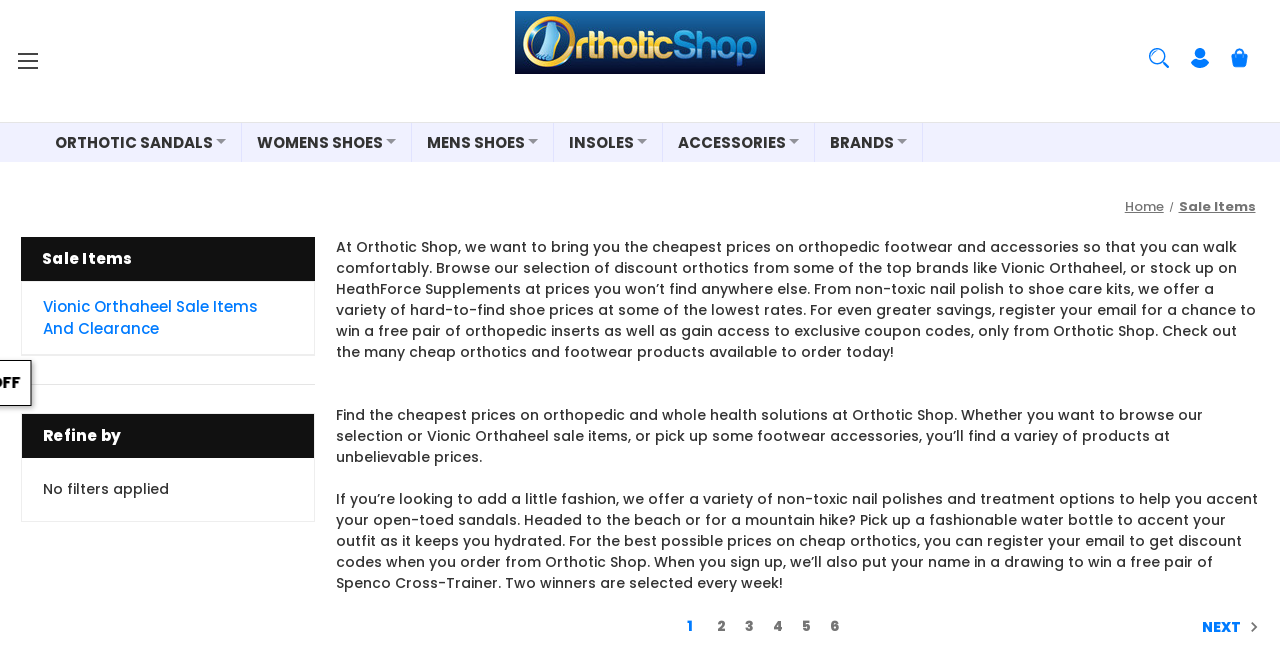

--- FILE ---
content_type: text/html; charset=UTF-8
request_url: https://orthoticshop.com/sale-items?filters%5Bcat%5D=145&filters%5Bmanufacturer%5D=121&page=1
body_size: 61510
content:


<!DOCTYPE html>
<html class="no-js" lang="en">
    <head>
        <title>Discount Orthopedic Shoes, Orthotic Products &amp; Insoles | Orthotic Shop</title>
        <link rel="dns-prefetch preconnect" href="https://cdn11.bigcommerce.com/s-nc8qsb7kb9" crossorigin><link rel="dns-prefetch preconnect" href="https://fonts.googleapis.com/" crossorigin><link rel="dns-prefetch preconnect" href="https://fonts.gstatic.com/" crossorigin>
        <meta name="keywords" content="Discount, comfort shoes, diabetic shoes, shoes, bite footwear, springboost"><meta name="description" content="From flip flops, sandals and slippers to work boots and dress shoes, find incredible savings on comfortable footwear with items on sale at Orthotic Shop."><link rel='canonical' href='https://orthoticshop.com/sale-items' /><meta name='platform' content='bigcommerce.stencil' />
        
                <link rel="next" href="https://orthoticshop.com/sale-items?filters%5Bcat%5D&#x3D;145&amp;filters%5Bmanufacturer%5D&#x3D;121&amp;page&#x3D;2">


        <link href="https://cdn11.bigcommerce.com/s-nc8qsb7kb9/product_images/1/favicon-32x32.png" rel="shortcut icon">
        <meta name="viewport" content="width=device-width, initial-scale=1">

        <script>
            document.documentElement.className = document.documentElement.className.replace('no-js', 'js');
        </script>

        <script>
    function browserSupportsAllFeatures() {
        return window.Promise
            && window.fetch
            && window.URL
            && window.URLSearchParams
            && window.WeakMap
            // object-fit support
            && ('objectFit' in document.documentElement.style);
    }

    function loadScript(src) {
        var js = document.createElement('script');
        js.src = src;
        js.onerror = function () {
            console.error('Failed to load polyfill script ' + src);
        };
        document.head.appendChild(js);
    }

    if (!browserSupportsAllFeatures()) {
        loadScript('https://cdn11.bigcommerce.com/s-nc8qsb7kb9/stencil/8b874ce0-20a1-013d-50f7-7ab15761d798/e/4e3b2a60-d7e3-013d-3ec8-22b6db527b73/dist/theme-bundle.polyfills.js');
    }
</script>
        <script>window.consentManagerTranslations = `{"locale":"en","locales":{"consent_manager.data_collection_warning":"en","consent_manager.accept_all_cookies":"en","consent_manager.gdpr_settings":"en","consent_manager.data_collection_preferences":"en","consent_manager.manage_data_collection_preferences":"en","consent_manager.use_data_by_cookies":"en","consent_manager.data_categories_table":"en","consent_manager.allow":"en","consent_manager.accept":"en","consent_manager.deny":"en","consent_manager.dismiss":"en","consent_manager.reject_all":"en","consent_manager.category":"en","consent_manager.purpose":"en","consent_manager.functional_category":"en","consent_manager.functional_purpose":"en","consent_manager.analytics_category":"en","consent_manager.analytics_purpose":"en","consent_manager.targeting_category":"en","consent_manager.advertising_category":"en","consent_manager.advertising_purpose":"en","consent_manager.essential_category":"en","consent_manager.esential_purpose":"en","consent_manager.yes":"en","consent_manager.no":"en","consent_manager.not_available":"en","consent_manager.cancel":"en","consent_manager.save":"en","consent_manager.back_to_preferences":"en","consent_manager.close_without_changes":"en","consent_manager.unsaved_changes":"en","consent_manager.by_using":"en","consent_manager.agree_on_data_collection":"en","consent_manager.change_preferences":"en","consent_manager.cancel_dialog_title":"en","consent_manager.privacy_policy":"en","consent_manager.allow_category_tracking":"en","consent_manager.disallow_category_tracking":"en"},"translations":{"consent_manager.data_collection_warning":"We use cookies (and other similar technologies) to collect data to improve your shopping experience.","consent_manager.accept_all_cookies":"Accept All Cookies","consent_manager.gdpr_settings":"Settings","consent_manager.data_collection_preferences":"Website Data Collection Preferences","consent_manager.manage_data_collection_preferences":"Manage Website Data Collection Preferences","consent_manager.use_data_by_cookies":" uses data collected by cookies and JavaScript libraries to improve your shopping experience.","consent_manager.data_categories_table":"The table below outlines how we use this data by category. To opt out of a category of data collection, select 'No' and save your preferences.","consent_manager.allow":"Allow","consent_manager.accept":"Accept","consent_manager.deny":"Deny","consent_manager.dismiss":"Dismiss","consent_manager.reject_all":"Reject all","consent_manager.category":"Category","consent_manager.purpose":"Purpose","consent_manager.functional_category":"Functional","consent_manager.functional_purpose":"Enables enhanced functionality, such as videos and live chat. If you do not allow these, then some or all of these functions may not work properly.","consent_manager.analytics_category":"Analytics","consent_manager.analytics_purpose":"Provide statistical information on site usage, e.g., web analytics so we can improve this website over time.","consent_manager.targeting_category":"Targeting","consent_manager.advertising_category":"Advertising","consent_manager.advertising_purpose":"Used to create profiles or personalize content to enhance your shopping experience.","consent_manager.essential_category":"Essential","consent_manager.esential_purpose":"Essential for the site and any requested services to work, but do not perform any additional or secondary function.","consent_manager.yes":"Yes","consent_manager.no":"No","consent_manager.not_available":"N/A","consent_manager.cancel":"Cancel","consent_manager.save":"Save","consent_manager.back_to_preferences":"Back to Preferences","consent_manager.close_without_changes":"You have unsaved changes to your data collection preferences. Are you sure you want to close without saving?","consent_manager.unsaved_changes":"You have unsaved changes","consent_manager.by_using":"By using our website, you're agreeing to our","consent_manager.agree_on_data_collection":"By using our website, you're agreeing to the collection of data as described in our ","consent_manager.change_preferences":"You can change your preferences at any time","consent_manager.cancel_dialog_title":"Are you sure you want to cancel?","consent_manager.privacy_policy":"Privacy Policy","consent_manager.allow_category_tracking":"Allow [CATEGORY_NAME] tracking","consent_manager.disallow_category_tracking":"Disallow [CATEGORY_NAME] tracking"}}`;</script>

        <script>
            window.lazySizesConfig = window.lazySizesConfig || {};
            window.lazySizesConfig.loadMode = 1;
        </script>
        <script async src="https://cdn11.bigcommerce.com/s-nc8qsb7kb9/stencil/8b874ce0-20a1-013d-50f7-7ab15761d798/e/4e3b2a60-d7e3-013d-3ec8-22b6db527b73/dist/theme-bundle.head_async.js"></script>
        
        <style type="text/css">@font-face {font-family:Poppins;font-style:normal;font-weight:700;src:url(/cf-fonts/s/poppins/5.0.11/devanagari/700/normal.woff2);unicode-range:U+0900-097F,U+1CD0-1CF9,U+200C-200D,U+20A8,U+20B9,U+25CC,U+A830-A839,U+A8E0-A8FF;font-display:block;}@font-face {font-family:Poppins;font-style:normal;font-weight:700;src:url(/cf-fonts/s/poppins/5.0.11/latin/700/normal.woff2);unicode-range:U+0000-00FF,U+0131,U+0152-0153,U+02BB-02BC,U+02C6,U+02DA,U+02DC,U+0304,U+0308,U+0329,U+2000-206F,U+2074,U+20AC,U+2122,U+2191,U+2193,U+2212,U+2215,U+FEFF,U+FFFD;font-display:block;}@font-face {font-family:Poppins;font-style:normal;font-weight:700;src:url(/cf-fonts/s/poppins/5.0.11/latin-ext/700/normal.woff2);unicode-range:U+0100-02AF,U+0304,U+0308,U+0329,U+1E00-1E9F,U+1EF2-1EFF,U+2020,U+20A0-20AB,U+20AD-20CF,U+2113,U+2C60-2C7F,U+A720-A7FF;font-display:block;}@font-face {font-family:Poppins;font-style:normal;font-weight:500;src:url(/cf-fonts/s/poppins/5.0.11/latin-ext/500/normal.woff2);unicode-range:U+0100-02AF,U+0304,U+0308,U+0329,U+1E00-1E9F,U+1EF2-1EFF,U+2020,U+20A0-20AB,U+20AD-20CF,U+2113,U+2C60-2C7F,U+A720-A7FF;font-display:block;}@font-face {font-family:Poppins;font-style:normal;font-weight:500;src:url(/cf-fonts/s/poppins/5.0.11/latin/500/normal.woff2);unicode-range:U+0000-00FF,U+0131,U+0152-0153,U+02BB-02BC,U+02C6,U+02DA,U+02DC,U+0304,U+0308,U+0329,U+2000-206F,U+2074,U+20AC,U+2122,U+2191,U+2193,U+2212,U+2215,U+FEFF,U+FFFD;font-display:block;}@font-face {font-family:Poppins;font-style:normal;font-weight:500;src:url(/cf-fonts/s/poppins/5.0.11/devanagari/500/normal.woff2);unicode-range:U+0900-097F,U+1CD0-1CF9,U+200C-200D,U+20A8,U+20B9,U+25CC,U+A830-A839,U+A8E0-A8FF;font-display:block;}@font-face {font-family:Poppins;font-style:normal;font-weight:800;src:url(/cf-fonts/s/poppins/5.0.11/latin-ext/800/normal.woff2);unicode-range:U+0100-02AF,U+0304,U+0308,U+0329,U+1E00-1E9F,U+1EF2-1EFF,U+2020,U+20A0-20AB,U+20AD-20CF,U+2113,U+2C60-2C7F,U+A720-A7FF;font-display:block;}@font-face {font-family:Poppins;font-style:normal;font-weight:800;src:url(/cf-fonts/s/poppins/5.0.11/devanagari/800/normal.woff2);unicode-range:U+0900-097F,U+1CD0-1CF9,U+200C-200D,U+20A8,U+20B9,U+25CC,U+A830-A839,U+A8E0-A8FF;font-display:block;}@font-face {font-family:Poppins;font-style:normal;font-weight:800;src:url(/cf-fonts/s/poppins/5.0.11/latin/800/normal.woff2);unicode-range:U+0000-00FF,U+0131,U+0152-0153,U+02BB-02BC,U+02C6,U+02DA,U+02DC,U+0304,U+0308,U+0329,U+2000-206F,U+2074,U+20AC,U+2122,U+2191,U+2193,U+2212,U+2215,U+FEFF,U+FFFD;font-display:block;}</style>
        
        <script async src="https://cdn11.bigcommerce.com/s-nc8qsb7kb9/stencil/8b874ce0-20a1-013d-50f7-7ab15761d798/e/4e3b2a60-d7e3-013d-3ec8-22b6db527b73/dist/theme-bundle.font.js"></script>

        <link data-stencil-stylesheet href="https://cdn11.bigcommerce.com/s-nc8qsb7kb9/stencil/8b874ce0-20a1-013d-50f7-7ab15761d798/e/4e3b2a60-d7e3-013d-3ec8-22b6db527b73/css/theme-26ad9690-d7ad-013d-0e8d-6ac35ac7d5fc.css" rel="stylesheet">

        <!-- Start Tracking Code for analytics_facebook -->

<script>
!function(f,b,e,v,n,t,s){if(f.fbq)return;n=f.fbq=function(){n.callMethod?n.callMethod.apply(n,arguments):n.queue.push(arguments)};if(!f._fbq)f._fbq=n;n.push=n;n.loaded=!0;n.version='2.0';n.queue=[];t=b.createElement(e);t.async=!0;t.src=v;s=b.getElementsByTagName(e)[0];s.parentNode.insertBefore(t,s)}(window,document,'script','https://connect.facebook.net/en_US/fbevents.js');

fbq('set', 'autoConfig', 'false', '695778430489920');
fbq('dataProcessingOptions', ['LDU'], 0, 0);
fbq('init', '695778430489920', {"external_id":"dbfc16a1-ec0f-494d-84a2-3f7da90f1648"});
fbq('set', 'agent', 'bigcommerce', '695778430489920');

function trackEvents() {
    var pathName = window.location.pathname;

    fbq('track', 'PageView', {}, "");

    // Search events start -- only fire if the shopper lands on the /search.php page
    if (pathName.indexOf('/search.php') === 0 && getUrlParameter('search_query')) {
        fbq('track', 'Search', {
            content_type: 'product_group',
            content_ids: [],
            search_string: getUrlParameter('search_query')
        });
    }
    // Search events end

    // Wishlist events start -- only fire if the shopper attempts to add an item to their wishlist
    if (pathName.indexOf('/wishlist.php') === 0 && getUrlParameter('added_product_id')) {
        fbq('track', 'AddToWishlist', {
            content_type: 'product_group',
            content_ids: []
        });
    }
    // Wishlist events end

    // Lead events start -- only fire if the shopper subscribes to newsletter
    if (pathName.indexOf('/subscribe.php') === 0 && getUrlParameter('result') === 'success') {
        fbq('track', 'Lead', {});
    }
    // Lead events end

    // Registration events start -- only fire if the shopper registers an account
    if (pathName.indexOf('/login.php') === 0 && getUrlParameter('action') === 'account_created') {
        fbq('track', 'CompleteRegistration', {}, "");
    }
    // Registration events end

    

    function getUrlParameter(name) {
        var cleanName = name.replace(/[\[]/, '\[').replace(/[\]]/, '\]');
        var regex = new RegExp('[\?&]' + cleanName + '=([^&#]*)');
        var results = regex.exec(window.location.search);
        return results === null ? '' : decodeURIComponent(results[1].replace(/\+/g, ' '));
    }
}

if (window.addEventListener) {
    window.addEventListener("load", trackEvents, false)
}
</script>
<noscript><img height="1" width="1" style="display:none" alt="null" src="https://www.facebook.com/tr?id=695778430489920&ev=PageView&noscript=1&a=plbigcommerce1.2&eid="/></noscript>

<!-- End Tracking Code for analytics_facebook -->


<script type="text/javascript" src="https://checkout-sdk.bigcommerce.com/v1/loader.js" defer ></script>
<script type="text/javascript">
fbq('track', 'ViewCategory', {"content_ids":[],"content_type":"product_group","content_category":"Sale Items"});
</script>
<script type="text/javascript">
var BCData = {};
</script>
<script src='https://edge.personalizer.io/storefront/2.0.0/js/bigcommerce/storefront.min.js?key=lrku4-v1kul5igm2avn3w8v9aid-gp5nl' async></script><script src='https://dynamic.criteo.com/js/ld/ld.js?a=28808' async></script><script src='https://device.maxmind.com/js/device.js' async></script><script src='https://bigcommerce-storefront.getredo.com/main.js'  ></script><script>
    var CRTO_PartnerID = 28808;
    var CRTO_DeviceType = /iPad/.test(navigator.userAgent)?"t":/Mobile|iP(hone|od)|Android|BlackBerry|IEMobile|Silk/.test(navigator.userAgent)?"m":"d";
    var CRTO_Email = "" || "";
    window.criteo_q = window.criteo_q || [];
    window.criteo_q.push(
        { event : "setAccount", account : CRTO_PartnerID},
        { event : "setSiteType", type: CRTO_DeviceType},
        { event : "setEmail", email: CRTO_Email},
        { event: "setZipcode", zipcode: "" }
    );
    if (window.location.pathname == "/") {
        window.criteo_q.push({ event: "viewHome" , ecpplugin: "BigCommerce-Stencil" });
    } else {
        switch("category") {
            case "product":
                window.criteo_q.push({ event : "viewItem", ecpplugin: "BigCommerce-Stencil", item: ""});
                break;
            case "search":
                var CRTO_ListingArray = []; 
                    CRTO_ListingArray.push("3099");
                    CRTO_ListingArray.push("3098");
                    CRTO_ListingArray.push("5516");
                    CRTO_ListingArray.push("4664");
                    CRTO_ListingArray.push("5316");
                    CRTO_ListingArray.push("3119");
                    CRTO_ListingArray.push("5000");
                    CRTO_ListingArray.push("5518");
                    CRTO_ListingArray.push("3724");
                    CRTO_ListingArray.push("3205");
                    CRTO_ListingArray.push("3852");
                    CRTO_ListingArray.push("5521");
                    CRTO_ListingArray.push("4184");
                    CRTO_ListingArray.push("5517");
                    CRTO_ListingArray.push("3988");
                window.criteo_q.push({ event : "viewSearchResult",
                                    ecpplugin: "BigCommerce-Stencil",
                                    keywords: "",
                                    item: CRTO_ListingArray
                });
                break;
            case "category":
                var CRTO_ListingArray = []; 
                    CRTO_ListingArray.push("3099");
                    CRTO_ListingArray.push("3098");
                    CRTO_ListingArray.push("5516");
                    CRTO_ListingArray.push("4664");
                    CRTO_ListingArray.push("5316");
                    CRTO_ListingArray.push("3119");
                    CRTO_ListingArray.push("5000");
                    CRTO_ListingArray.push("5518");
                    CRTO_ListingArray.push("3724");
                    CRTO_ListingArray.push("3205");
                    CRTO_ListingArray.push("3852");
                    CRTO_ListingArray.push("5521");
                    CRTO_ListingArray.push("4184");
                    CRTO_ListingArray.push("5517");
                    CRTO_ListingArray.push("3988");
                window.criteo_q.push({ event : "viewList",
                                    ecpplugin: "BigCommerce-Stencil",
                                    category: "Sale Items",
                                    item: CRTO_ListingArray
                });
                break;
            case "cart":
                var CRTO_BasketData = [];
                fetch('/api/storefront/carts?include=',{'credentials':'include','headers':{'Accept':'application/json', 'Content-Type': 'application/json'}}).then(function(response){ return response.json();}).then(function(data) { 
                    for (x in data[0].lineItems){
                        if(data[0].lineItems[x] != []){
                            for (y in data[0].lineItems[x]){
                                CRTO_BasketData.push({
                                    'id': data[0].lineItems[x][y].productId,
                                    'price': data[0].lineItems[x][y].salePrice,
                                    'quantity': data[0].lineItems[x][y].quantity
                                })
                            }
                        }
                    }
                    window.criteo_q.push({ event: "viewBasket", ecpplugin: "BigCommerce-Stencil", item: CRTO_BasketData});
                });
                break;
            case "default":
                window.criteo_q.push({ event: "viewHome" , ecpplugin: "BigCommerce-Stencil" });
                break;
            default:
                window.criteo_q.push({ event: "viewPage" , ecpplugin: "BigCommerce-Stencil" });
        }
    }
    window.addEventListener('load', function() {
  // ajax request catching
  (function(open) {
    XMLHttpRequest.prototype.open = function(method, url, async, user, pass) {
        this.addEventListener("readystatechange", function() {
            try {
                if (this.readyState == 4 && url.includes("/cart/add")) {
                    crtoAddedItem = JSON.parse(this.response).data.cart_item.product_id;
                    $.getJSON("/api/storefront/carts", function(data) {
                        var crtoLineItems = data[0].lineItems.physicalItems;
                        for (var x in crtoLineItems) {
                            if (crtoLineItems[x].productId == crtoAddedItem){
                                var crtoAddToCartProducts = [];
                                crtoAddToCartProducts.push({
                                	'id': crtoLineItems[x].productId,
                                	'price': crtoLineItems[x].salePrice,
                                	'quantity': crtoLineItems[x].quantity,    
                                });
                              window.criteo_q.push({
                      			  event: "addToCart",
                      			  product: crtoAddToCartProducts
                    		  });
                            return;
                            }
                        }
                    });
                }
            } catch (err) {
                //do nothing
        	}
        }, false);
        open.apply(this, arguments);
    };
  })(XMLHttpRequest.prototype.open);
}, false);
</script>
<script data-cfasync="false" data-dd-sm-ignore="true" data-cookieconsent="ignore" id="wsa-tag-manager-tags" nonce="">
</script ><link rel="preconnect" href="https://www.googleadservices.com"/><link rel="dns-prefetch" href="https://www.googleadservices.com"/><link rel="preconnect" href="https://analytics.google.com"/><link rel="dns-prefetch" href="https://analytics.google.com"/><link rel="preconnect" href="https://www.facebook.com"/><link rel="dns-prefetch" href="https://www.facebook.com"/><link rel="preconnect" href="https://analytics.tiktok.com"/><link rel="dns-prefetch" href="https://analytics.tiktok.com"/><link rel="preconnect" href="https://www.googletagmanager.com"/><link rel="dns-prefetch" href="https://www.googletagmanager.com"/>

</script>
<script data-cfasync="false" data-dd-sm-ignore="true" data-cookieconsent="ignore" id="wsa-tag-manager-javascript-h-test" nonce="">!function(w,d){if(d.location.href.indexOf('showHidden=true')<0&&d.location.href.indexOf('shogun.page/previews')<0){w.TagRocket=w.TagRocket||{};var T=w.TagRocket;T.teh=[];w.onerror=function(m,s,l,c,e){T.teh.push((l?(l+' '):'')+(c?(c+' '):'')+m+(m.colno?(':'+m.colno):'')+(s?(' '+s):''));};function a(s){var e=d.createElement('script'),h=d.getElementsByTagName('head')[0];e.appendChild(d.createTextNode(s));h.insertBefore(e,h.firstChild)}a('()=>{};window.arrowFunctions=1');a('async function a(){};window.asyncFunctions=1');var m=new Date().toISOString(),q='wsa-tag-manager-javascript-',z;T.tah=function(s){w.dataLayer=w.dataLayer||[];if(!w.gtag){w.gtag=function(){dataLayer.push(arguments)};gtag('js',new Date);t=d.createElement('script');t.async=!0;t.setAttribute('src','https://www.googletagmanager.com/gtag/js?id=G-7XTJM93TLW');d.head.appendChild(t)};if(!w.wsa_tre){var n='denied';gtag('consent',{functionality_storage:n,ad_storage:n,analytics_storage:n,ad_user_data:n,ad_personalization:n,personalization_storage:n,security_storage:n});gtag('config',"G-7XTJM93TLW",{groups:'TagRocketErrorTracking',send_page_view:false});;gtag('config',"G-XSWEW8V12F",{groups:'TagRocketErrorTracking',send_page_view:false});gtag('event','tag_rocket_error',{send_to:["G-XSWEW8V12F"],description:'Script Failure',app_version:'3.46.46',tag_rocket_version:'1.94',ua:navigator.userAgent});};w.wsa_tre=1;if(w.console)console.error('Tag Rocket (h): '+s,T.teh);T.teh.forEach(function(e){gtag('event','app_error',{send_to:'G-7XTJM93TLW',scope:s,description:s+' 3.46.46 h '+e,message:'h '+e,app_version:'3.46.46',automatic:0,tag_rocket_version:'1.94',pagedatetime:m,datetime:m,ua:navigator.userAgent,tags:"unknown",environment:'Production'})})};p=function(){if(!T.ts&&!d.getElementById(q+'second'))T.tah('Header Script Missing');else if(!T.tss)T.tah('Header Script Failure1');else if(!T.ts)T.tah('Header Script Failure2');if(!T.tm&&!d.getElementById(q+'main'))T.tah('Footer Script Missing');else if(!T.tm)T.tah('Footer Script Failure')};if(w.addEventListener)w.addEventListener('DOMContentLoaded',p);else w.attachEvent('onDOMContentLoaded',p)}}(window,document)</script>               
<script data-cfasync="false" data-dd-sm-ignore="true" data-cookieconsent="ignore" id="wsa-tag-manager-javascript-second" nonce="">
/*
    Web Site Advantage: Tag Rocket App 1 of 2 Head [1.94.80073]
    https://bigcommerce.websiteadvantage.com.au/tag-rocket/
    Copyright (C) 2020 - 2025 Web Site Advantage
*/

!function(w,d){if(d.location.href.indexOf('showHidden=true')<0&&d.location.href.indexOf('shogun.page/previews')<0){w.TagRocket=w.TagRocket||{};var T=w.TagRocket;T.tss=1;T.tags='gads|ga4|bing|facebook|tiktok';T.scc='US-OH';T.seu='false';T.l='';var eet=new Date,eei=0,eer=0,eea='G-7XTJM93TLW';T.ecq=[];T.ec=function(){if(T.consent.analytics)gtag.apply(null,arguments);else T.ecq.push(arguments)};T.a=function(s,e,c,o){try{if(!eei){eei=1;if(!w.gtag){w.gtag=function(){dataLayer.push(arguments)}}T.ec('config',eea,{groups:'TagRocketErrorTracking',send_page_view:false})}if(!eer){eer=1;T.ct=c;if(w.console)console.error('Tag Rocket: '+s+': '+e,o||'');T.ct=1;var z = e?e.substring(0,255):'-missing-';T.ec('event','app_error',{send_to:eea,scope:s,description:s+' 3.46.46 '+z,message:z,app_version:'3.46.46',automatic:0,tag_rocket_version:'1.94',pagedatetime:eet.toISOString(),datetime:new Date().toISOString(),ua:navigator.userAgent,tags:T.tags,timesinceload:new Date-eet,environment:'Production'});eer=0}}catch(x){try{T.ec('event','app_error',{send_to:eea,scope:'AppErrorError',description:'3.46.46 '+x,message:''+x,app_version:'3.46.46',tag_rocket_version:'1.94',pagedatetime:eet.toISOString(),datetime:new Date().toISOString(),ua:navigator.userAgent,tags:T.tags,timesinceload:new Date-eet,environment:'Production'});}catch(y){}}};T.eq=T.eq||[];if(w.addEventListener){w.addEventListener('error',function(){T.ef.apply(T,arguments)},{passive:!0,capture:!0});}else if(w.attachEvent){w.attachEvent('onerror',function(){T.ef.apply(T,arguments)});}if(!T.ef){T.ef=function(){T.eq.push(arguments)}};if(!T.cf){T.cq=T.cq||[];T.cf=function(){T.cq.push(arguments)};if(w.console){T.ce=console.error;console.error=function(){T.ce.apply(console,arguments);T.cf.apply(T,arguments)}}};try{T.dV='NewPromotionsAdded';T.ep=[];T.er=0;T.cS=function(){T.eo(function(a){a.forEach(function(b){T.e(b.addedNodes,function(c){if(T.bY(c,T.bS)=='promotion'&&T.bX(c,'found')){T.ep.push(c)}T.e(T.em(c,"["+T.bS+"='promotion']"),function(e){if(T.bX(e,'found')){T.ep.push(e)}})})});if(T.bK(T.ep)&&!T.er){T.A(function(){T.er=T.bc(function(){T.er=0;T.f(T.dV,{elements:T.ep});T.ep=[];},100,'New Promotions Added')})}});};T.ei=[];T.ej=0;T.ek=function(a){T.e(a,function(b){if(T.bY(b,T.bS)=='list'&&T.el(b)&&T.bX(b,'found')){T.ei.push(b)}T.e(T.em(b,"["+T.bS+"='list']"),function(c){if(T.el(c)&&T.bX(c,'found')){T.ei.push(c)}})})};T.en=function(){T.A(function(){if(T.bK(T.ei)){if(T.ej)T.ed(T.ej);T.ej=T.bc(function(){T.f(T.ds,{elements:T.ei});T.ei=[];T.ej=0},500,'New Products Added')}})};T.cR=function(e){T.eo(function(f){f.forEach(function(g){T.ek(g.addedNodes);});T.en();},e||d.body)};T.ds='NewProductsAdded';T.bv='UserDataUpdated';T.em=function(a,b){if(!a.querySelectorAll)return[];var c=a.querySelectorAll(b);if(Array.from)return Array.from(c);else return c};T.bR=function(a){return T.em(d,a)};T.el=function(a){var b=T.bY(a,T.bT);return b&&!isNaN(parseInt(b,10))};T.T=function(a){return typeof a!=='undefined'&&a!==null};T.w=function(a){return a===0||(T.T(a)&&a!==''&&!isNaN(a))};T.ey=function(a){var b=String.fromCodePoint;if(b){return b(a)}return ''};T.ex=function(a,b,c){var e=[].slice.call(a).map(function(f){if(c||typeof(f)==='function')return f;try{return T.F(f)}catch(g){if(Array.isArray(f)){return [].concat(f)}else return f}});if(T.bK(e)){e[0]=T.ey(b)+' %cTag Rocket: %c'+e[0];e.splice(1,0,'color:none;');e.splice(1,0,'color:#28a300;')}return e};T.aV=function(){if(w.console)console.warn.apply(console,T.ex(arguments,0x1F6A8,1))};T.db=function(){if(w.console)console.error.apply(console,T.ex(arguments,0x26A0,1))};T.ak=function(a,b){return a.sort(function(c,e){return e.price*e.quantity-c.price*c.quantity}).slice(0,b)};T.di=function(a,b,c,e){var f,g=function(h){if(h>=T.bK(a))c&&c();else T.bc(function(){T.t('SB95',function(){f=b(a[h],h);if(typeof f!=='undefined')c&&c(f);else g(h+1)},1)},0,'Yield '+h+' '+e);};g(0)};T.e=function(a,b){var c,e,f=T.bK(a);if(a&&f)for(c=0;c<f;c++){e=b(a[c],c);if(typeof e!=='undefined')return e}};T.dv=function(a,b){if(a&&T.bK(a))for(var c=0;c<T.bK(a);c++){if(a[c]===b)return true}};T.et=function(a,b,c){a.setAttribute(b,c)};T.p=function(a,b,c){if(T.T(c)&&c!=='')a[b]=c};T.by=function(a,b){if(!b||!a)return a;var c=b.split('.'),e=a[c.shift()];return T.by(e,c.join('.'))};T.t=function(a,b,c,e){try{c&&b.apply(this,e)}catch(f){T.a(a,''+f,1,f)}};T.ca=function(a,b,c,e){var f=function(){T.t.call(this,'SB24',c,1,arguments)};if(b==T.W&&d.readyState!="loading"){T.bc(f,0,T.W)}else{e=e||{};if(!T.T(e.passive)){e.passive=!0;}a.addEventListener&&a.addEventListener(b,f,e)||a.attachEvent&&a.attachEvent('on'+b,f)}};T.V=function(a,b){T.ca(w,a,function(a){if(!b.done){b.done=1;b(a)}},{once:!0})};T.bo=function(a,b){try{return JSON.stringify(a,b)}catch(c){throw ''+T.bo.caller+' '+c}};T.cF=function(a){return a&&JSON.parse(a)};T.F=function(a){return T.cF(T.bo(a))};T.dA=function(a){return T.bo(a)=='{}'};T.Y=function(a){var b=Object(a),c,e,f,g=arguments;for(c=1;c<g.length;c++){e=g[c];if(e!=null){for(f in e){if(Object.prototype.hasOwnProperty.call(e,f))b[f]=e[f];}}}return b;};T.bK=function(a){return a.length};T.cd=function(a){try{if(!localStorage||T.ew)return !1;return localStorage.removeItem(a)}catch(b){T.a('SB63','Incognito Safari has blocked localStorage. This stops us tracking things like add to cart events',1,b);T.ew=!0}};T.cb=function(a){try{if(!localStorage||T.ew)return !1;return localStorage.getItem(a)}catch(b){T.a('SB61','Incognito Safari has blocked localStorage. This stops us tracking things like add to cart events',1,b);T.ew=!0}};T.cc=function(a,b){try{if(!localStorage||T.ew)return !1;localStorage.setItem(a,b)}catch(c){T.a('SB60','Incognito Safari has blocked localStorage. This stops us tracking things like add to cart events',1,c);T.ew=!0}};T.au=function(a){var b=d.cookie.match(new RegExp('(^| )'+a+'=([^;]+)')),c=b&&unescape(b[2])||'';return c=='deleted'?'':c};T.Q=function(a){var b=w.performance;return b&&b.getEntriesByType&&b.getEntriesByType(a)};T.P=function(){var a=navigator;return a.connection||a.mozConnection||a.webkitConnection};T.N=function(a,b,c){return (a||'').replace(b,c||'')};T.ax=function(a){return (a||'').trim().toLowerCase()};T.bN=function(a){return T.N(T.N(T.ax(a),/([^a-z0-9 _])/g),/ +/g,'_')};T.aJ=function(a,b){return a.indexOf(b)>=0};T.R=function(a,b){b=b||255;if(!a)return '(missing)';a=T.N((''+a).trim(),/ *(\r\n|\n|\r) */gm,' ');if(T.bK(a)<=b)return a;return a.substring(0,b-3)+'...'};T.dc=function(a,b){var c='',e='';switch(b){case 'AU':c='0011';e='61';break;case 'US':case 'CA':c='011';e='1';break;case 'GB':c='011';e='44';break;case 'IT':c='00';e='39';break;}a=T.N(a,/[^\d+]+/g);if(c)a=T.N(a,new RegExp('^'+c),'+');if(a[0]!='+'&&e){a='+'+T.N(e+a,/^0/);}return a};T.bZ=function(a,b){return a.hasAttribute(b)};T.bY=function(a,b){if(a.getAttribute)return T.R(a.getAttribute(b))};T.bX=function(a,b){var c='data-tagrocket-'+b;if(T.bZ(a,c))return 0;T.et(a,c,'1');return 1};T.ci=function(a,b,c,e){var f=setInterval(function(){T.t(a,function(){try{c()}catch(g){if(b)clearInterval(f);throw g}},1)},e);return f};T.cP=function(a,b,c,e){if(a)T.ed(a);return T.bc(b,c,e)};T.ed=function(a){clearTimeout(a)};T.bc=function(a,b,c){return setTimeout(a,b,'Tag Rocket '+(c||''))};T.co=function(a,b,c){T.dH('query getCartMetafields{site{cart{metafields(namespace:"bc_storefront" keys:["'+b+'"]){edges{node{entityId}}}}}}',function(e,f){T.t('SB82',function(){if(e>0){var g='createCartMetafield',h='',i=T.by(f,'data.site.cart.metafields.edges');if (i&&i.length){g='updateCartMetafield';h=' metafieldEntityId:'+i[0].node.entityId}T.dH('mutation '+g+'{cart{'+g+'(input:{cartEntityId:"'+a+'" data:{key:"'+b+'" value:"'+T.bo(c).replace(/"/g,'\\"')+'"}'+h+'}){metafield{id entityId key value}errors{...on Error{message}}}}}',function(e,j){T.t('SB83',function(){if(e>0){}},1)})}},1)})};T.eu=function(a){T.cW.appendChild(a)};T.ev=function(a,b,c){if(d.querySelector('link[rel="preload"][href="'+a+'"]'))return;c=c||{};c.rel='preload';c.href=a;if(T.cY)c.nonce=T.cY;c.as=b;T.es('link',c)};T.es=function(a,b,c){b=b||{};if(b.onvisible&&d.hidden){T.V('visibilitychange',function(){T.es(a,b,c)});return};var e=d.createElement(a),f;if(b.id&&d.getElementById(b.id))return;for(var g in b){T.et(e,g,b[g])}e.onload=e.onreadystatechange=function(){f=e.readyState;if(!f||f=='loaded'||f=='complete'){if(c)c();c=null}};T.eu(e);return e};T.dD=function(a,b){if(!T.bu){if(d.querySelector('link[rel="preconnect"][href="'+a+'"]'))return;b=b||{};b.rel='preconnect';b.href=a;T.es('link',b);b.rel='dns-prefetch';T.es('link',b)}};T.dC=function(a){T.es('style',{type:'text/css'}).appendChild(d.createTextNode(a));};T.aU=function(a,b,c){b=b||{};b.src=a;if(!T.T(b.async))b.async=!0;if(T.cY)b.nonce=T.cY;if(!T.T(b.onvisible)&&T.pageType!='orderconfirmation')b.onvisible=!0;if(T.pageType!='orderconfirmation'||T.b.updated){T.es('script',b,c)}else{T.o(T.bv,function(){T.es('script',b,c)})}};T.dN=function(a){if(T.bZ(a,'data-list-name'))return T.bY(a,'data-list-name');if(a.parentElement)return T.dN(a.parentElement)};T.S=function(){var a=d.querySelector('head meta[name="description"]');if(a)return T.bY(a,'content');};T.da=function(a){var b=w.location.href.match(new RegExp('[?&]'+a+'=([^&]*)'));return decodeURIComponent(b&&b[1]||'')};T.eo=function(a,b,c){if(w.MutationObserver)T.V(T.W,function(){c=c||{childList:!0,subtree:!0};b=b||d.body;if(!b)throw 'no target';new MutationObserver(a).observe(b,c)})};T.aQ=function(a,b){if(a&&a.event_log)a.event_log+=b};T.dV='NewPromotionsAdded';T.ep=[];T.er=0;T.cS=function(){T.eo(function(a){a.forEach(function(b){T.e(b.addedNodes,function(c){if(T.bY(c,T.bS)=='promotion'&&T.bX(c,'found')){T.ep.push(c)}T.e(T.em(c,"["+T.bS+"='promotion']"),function(e){if(T.bX(e,'found')){T.ep.push(e)}})})});if(T.bK(T.ep)&&!T.er){T.A(function(){T.er=T.bc(function(){T.er=0;T.f(T.dV,{elements:T.ep});T.ep=[];},100,'New Promotions Added')})}});};T.ei=[];T.ej=0;T.ek=function(a){T.e(a,function(b){if(T.bY(b,T.bS)=='list'&&T.el(b)&&T.bX(b,'found')){T.ei.push(b)}T.e(T.em(b,"["+T.bS+"='list']"),function(c){if(T.el(c)&&T.bX(c,'found')){T.ei.push(c)}})})};T.en=function(){T.A(function(){if(T.bK(T.ei)){if(T.ej)T.ed(T.ej);T.ej=T.bc(function(){T.f(T.ds,{elements:T.ei});T.ei=[];T.ej=0},500,'New Products Added')}})};T.cR=function(e){T.eo(function(f){f.forEach(function(g){T.ek(g.addedNodes);});T.en();},e||d.body)};T.ds='NewProductsAdded';T.ay='PromotionsVisible';T.dU=function(a){T.bP(T.ay,a)};T.bO=function(a,b){var c,e=[];T.e(a.infos||a.items||a,function(f){c=f.product||f;if(!c.completed){e.push(c);}});if (T.bK(e)&&T.da('showHidden')!='true'&&!e[0].name.includes('Package Protection')&&!T.aJ(w.location.href,'translate.goog')){T.a('SB55e',''+T.bK(e)+' incomplete products on '+b+' '+e[0].productId+' '+e[0].name,1,e);}};T.dQ=function(a,b){var c="["+T.bS+"='list']["+T.bT+"='"+a+"']";if(b)c="[data-list-name='"+T.N(b,/['"\\]/g,'\\$&')+"'] "+c;return d.querySelector(c)};T.n='ProductsVisible';T.dS=function(a,b){if(T.bk||T.bl)a.search=T.bk||T.bl;T.bO(a,T.n);T.dl(T.n,a,b)};T.ee=function(a){T.t('SB19b',function(){var b,c={},e;T.e(a,function(f){if(!f.seen){f.seen=1;b=f.callback.name+f.id;if(!c[b])c[b]=[];c[b].push(f)}});for(var g in c){e=c[g][0];e.callback({infos:c[g],list:e.list})}},1)};T.eh=0;T.eg=[];T.dY=function(a){a.visibleTime=0;if(!T.T(a.minVisibleTime))a.minVisibleTime=2e3;var b,c=new IntersectionObserver(function(e){T.e(e,function(f){if(f.isIntersecting){a.lastVisible=new Date;a.trigger='visible';b=T.bc(function(){c.disconnect();T.eg.push(a);if(T.eh)return;T.eh=T.bc(function(){T.eh=0;if(T.bK(T.eg)){T.ee(T.eg);T.eg=[];}},1e3,'Visible Ticking')},a.minVisibleTime-a.visibleTime,'On First Visible')}else{if(b)T.ed(b);if(a.lastVisible){a.visibleTime+=new Date-a.lastVisible;a.lastVisible=0}}})},{threshold:[0.5]});c.observe(a.e)};T.ea=[];T.eb=0;T.dZ=function(a){T.ea.push(a)};T.cT=function(){T.t('SB18',function(){var b,c,e=0,f=1,g=function(a){if(a.seen)return false;if(a.e&&a.e.getBoundingClientRect){try{b=a.e.getBoundingClientRect()}catch(h){}if(b){return b.top>-b.height/2&&b.left>-b.width/2&&b.bottom-b.height/2<=(w.innerHeight||d.documentElement.clientHeight)&&b.right-b.width/2<=(w.innerWidth||d.documentElement.clientWidth)}}return a.percent<T.eb},i=function(j,k){if(!k&&c)return;T.ed(c);c=T.bc(function(){c=0;T.t('SB18a',function(){l()},1)},j,'Scroll Tick '+k)} ,l=function(){var m=[],n=1,o,p,q,r=d.body,s=d.documentElement;q=w.pageYOffset,p=w.innerHeight;if(r&&r.scrollHeight){if(f==1)f=r.scrollHeight;if(s.clientHeight)n=s.clientHeight;if(q&&p)n=q+p;}o=n/f;if(o>T.eb){T.eb=o;e=n;T.t('SB18b',function(){T.e(T.ea,function(a){a.trigger='scroll '+o;if(g(a)&&T.bK(m)<=5)m.push(a)});if(T.bK(m)){T.ee(m);i(6e3,1)}},1);}};T.ca(d,'scroll',function(){i(1e3,0);});T.V('load',function(){l()})},1);};T.dT=function(a){if(a.e&&('IntersectionObserver' in window)){T.dY(a)}else{T.dZ(a)}};T.dX=function(a,b,c,e){if(!w._bcCsrfProtectionPatched&&e<10){T.bc(function(){T.dX(a,b,c,e+1)},100,'XMLHttpRequest Wait '+e)}else{var f=new XMLHttpRequest();e=e||1;f.onreadystatechange=function(){if(this.readyState==4){if(this.status!=200){if(e<12){T.bc(function(){T.dX(a,b,c,e+1)},1e3,'XMLHttpRequest Retry '+e)}else{T.a('SB36','Request Failed after '+e+' attempts : '+a+' '+this.status,1,f);b(0,this.status)}}else{b(1,f.responseText?T.cF(f.responseText):'-missing-')}}};f.open(c?'POST':'GET',a,true);f.withCredentials=true;f.setRequestHeader('Content-type','application/json');if(c){f.setRequestHeader('Authorization','Bearer '+T.cZ);f.send(T.bo({query:c}))}else{f.send()}}};T.dW=function(a,b,c,e){if(T.aJ(w.location.href,'googleusercontent.com')){c(0,'googleusercontent.com')}else{e=e||1;b=b||{};if(!w._bcCsrfProtectionPatched&&e<10){T.bc(function(){T.dW(a,b,c,e+1)},100,'Fetch Wait '+e)}else{w.fetch(a,b).then(function(f){if(f.ok){f.text().then(function(g){var h;try{h=T.cF(g)}catch(i){throw 'JSON parse error '+i+' '+a}try{c(h?1:0,h||'-empty-')}catch(i){throw 'onComplete error '+i+' '+a}})}else{if(e<12){T.bc(function(){T.dW(a,b,c,e+1)},1e3*e,'Fetch '+e)}else{T.a('SB30','Fetch '+e+' Last Fail '+a+' '+f.status,1,f);try{c(0,f.status)}catch(i){T.a('SB30b','Fetch '+a+' onComplete '+(j.message||j),1,j)}}}}).catch(function(j){if(!j.message||!j.message.match(/^(cancel|annul|brochen|NetworkError when|Failed to fetch|취소됨)/)){if(e<12){T.bc(function(){T.dW(a,b,c,e+1)},1e3,'Fetch Error '+e+1)}else{T.a('SB29','Fetch '+e+' Last Error '+a+' '+(j.message||j),1,j);c(0,j.message||j)}}else c(-1,j.message||j)})}}};T.dH=function(a,b){var c='/graphql';if(w.fetch){T.dW(c,{method:'POST',credentials:'same-origin',headers:{'Content-Type':'application/json',Authorization:'Bearer '+T.cZ},body:T.bo({query:a})},b)}else{T.dX(c,b,a)}};T.cl=function(a,b){if(w.fetch){T.dW(a,{credentials:'include'},b)}else{T.dX(a,b)}};T.bW=function(){T.o(T.dV,function(a){T.bU(T.bV(a.elements))})};T.bU=function(a){T.e(a,function(b){if(!b.e)b.e=d.querySelector("["+T.bS+"='promotion']["+T.bT+"='"+b.id+"']");var c=b.location=='top'?0.1:0.9;if(b.e){if(T.bX(b.e,'registered')){T.dT({se: T.dR,id:'',e:b.e,promotion:b,percent:c,callback:T.dU});T.ca(b.e,'click',function(){T.bP(T.aA,b)})}}else{T.dT({se: T.dR,id:'',e:b.e,promotion:b,percent:c,callback:T.dU})}})};T.aA='PromotionClicked';T.dP=0;T.bM=function(a,b){T.dP++;T.e(a.items,function(c,e){if(!b||T.dv(b,c)){c.e=c.e||T.dQ(c.productId,a.listName);var f={se: T.dR,id:T.dP,e:c.e,product:c,list:a};if(c.e){if(T.bX(c.e,'registered')){f.callback=T.dS;f.percent=e/T.bK(a.items);T.dT(f);T.ca(c.e,'click',function(){if(!f.seen)T.dS({infos:[f],list:a});T.bP(T.af,f);})}}else{f.callback=T.dS;f.percent=e/T.bK(a.items);T.dT(f);}}})};T.af='ProductClicked';T.bV=function(a){var b,c,e,f,g=[];if(!a)a=T.bR("["+T.bS+"='promotion']["+T.bT+"]");T.e(a,function(h){b=T.bY(h,T.bT);c=T.bY(h,'data-name');e=T.bY(h,'data-position');f={e:h};if(b)f.id=parseInt(b,10);if(c)f.name=c;if(e)f.location=e;g.push(f)});return g};T.bQ=function(a){var b,c,e=[],f=T.dM(e,a);if(T.bK(e)){T.bL({reason:'List',items:e},function(g){T.e(g.items,function(h){if(h.categories)if(T.e(h.categories,function(i){if(i.id=='100'){T.cU=i.path;return 1}}))return});for(b in f){c=f[b];if(T.cU)c.category=T.cU;T.bM(c,g.items)}})}};T.dL=[];T.dM=function(a,b){var c,e,f,g,h,i={},j,k,l,m,n,o,p=['{','blogid','pageid','categoryid','ssib'],q='data-tagrocket-searchprovider';T.e(b,function(r){j=T.dN(r)||'Page: '+T.cV;c=j.split(':')[0].trim();m=j;if(T.aJ(m,':'))m=m.split(':')[1].trim();i[j]=i[j]||{id:T.bN(j),type:c,listName:j,name:m,items:[]};n=T.dL[j]||0;f=T.bY(r,T.bT);e=T.bY(r,'data-product-price');l=T.bY(r,'data-product-category');g=T.bY(r,'data-name');h=T.bY(r,'data-product-brand');o=T.bY(r,'data-position');k={e:r,index:n};if(f)k.productId=parseInt(f,10);if(isNaN(k.productId)){if(!T.dO&&f&&p.some&&p.some(function(m){f.indexOf(m)!=0})){T.dO=1;T.a('SB43','Page contains invalid '+T.bT+' value: '+f,1,r)}}else{T.bX(r,'found');if(T.w(e))k.price=parseFloat(e);if(l)k.category={path:l,breadcrumbs:[l]};if(T.bZ(r,q))k.searchprovider=T.bY(r,q);if(T.j)k.currency=T.j;if(!isNaN(o))k.index=parseInt(o,10)-1;T.dL[j]=n+1;a.push(k);i[j].items.push(k)}});return i};T.cC=function(a){var b='(unknown)';if(a&&a.nodeName){b=T.ax(a.nodeName);if(b=='body')return 'html>body';if(b=='head')return 'html>head';if(a.id)return b+'#'+a.id;if(a.className&&T.bK(a.className))b+='.'+a.className.split(/[ ,]+/).join('.');if(a.parentElement)b=T.cC(a.parentElement)+'>'+b;return b}};T.r=function(a,b){if(isNaN(a))return a;if(!b)b=0;var c=Math.pow(10,b),e=Number.EPSILON||2.220446049250313e-16;return Math.round((a+e)*c)/c};T.E='GetValue';T.getProductId=function(a,b,c,e,f){var g={destination:a,type:b,item:c,itemGroupIdFormat:e,itemIdFormat:f},h=(c.isVariant&&f?f:e);if(c.type=='giftCertificate'){g.value=c.type}else{if(h.length>0)g.value=T.N(T.N(T.N(T.N(T.N(T.N(T.N(T.N(T.N(T.N(T.N((T.e(h.split('||'),function(i){if((!T.aJ(i,'[[psku]]')||c.productSku)&&(!T.aJ(i,'[[pmpn]]')||c.productMpn)&&(!T.aJ(i,'[[pupc]]')||c.productUpc)&&(!T.aJ(i,'[[pgtin]]')||c.productGtin)&&(!T.aJ(i,'[[vname]]')||c.variantName)&&(!T.aJ(i,'[[vid]]')||c.variantId)&&(!T.aJ(i,'[[vsku]]')||c.variantSku)&&(!T.aJ(i,'[[vmpn]]')||c.variantMpn)&&(!T.aJ(i,'[[vupc]]')||c.variantUpc)&&(!T.aJ(i,'[[vgtin]]')||c.variantGtin))return i})||'[[pid]]'),/\[\[pid\]\]/ig,c.productId),/\[\[pmpn\]\]/ig,c.productMpn),/\[\[pupc\]\]/ig,c.productUpc),/\[\[pgtin\]\]/ig,c.productGtin),/\[\[psku\]\]/ig,c.productSku),/\[\[vname\]\]/ig,c.variantName),/\[\[vid\]\]/ig,c.variantId),/\[\[vsku\]\]/ig,c.variantSku),/\[\[vmpn\]\]/ig,c.variantMpn),/\[\[vupc\]\]/ig,c.variantUpc),/\[\[vgtin\]\]/ig,c.variantGtin)}return T.f(T.E,g).value};T.cu=function(a){T.b.updated=!0;try{var b=a.billingAddress;T.p(b,'phone',T.dc(b.phone,b.countryCode));T.p(T.b,'email',T.ax(b.email));T.p(T.b,'phone',b.phone);T.p(T.b,'first_name',b.firstName);T.p(T.b,'last_name',b.lastName);T.p(T.b,'street',b.address1);T.p(T.b,'city',b.city);T.p(T.b,'state',b.stateOrProvince);T.p(T.b,'postal_code',b.postalCode);T.p(T.b,'country_code',b.countryCode);if(b.address2)T.b.street=(T.b.street?T.b.street+', ':'')+b.address2;}catch(c){T.a('SB56','Failed to update user data',1,c);}T.bP(T.bv,T.b);};T.bv='UserDataUpdated';T.dI=function(a,b){if(a.variants.edges){return T.e(a.variants.edges,function(c){if(c.node.entityId==b)return c.node})}};T.dJ=function(a){var b='',c;T.e(a.options.edges,function(e,f){c=e.node;if(f)b+=', ';b+=c.displayName+':';T.e(c.values.edges,function(g){b+=' '+g.node.label})});return b};T.dF='ProductDataGathered';T.dG='CartDataGathered';T.bL=function(a,b){T.t('SB26c',function(){var c=a.cart,e,f,g,h,i=[],j=[],k=T.da('showHidden')=='true',l=function(i){a.requests++;var m=i.slice(0,25),n=j.filter(function(o){return T.dv(m,o.p)&&!T.dv(n,o.v)}).map(function(o){return o.v});f='query Products{site{';if(h){f+='id:product(entityId:'+e[0].productId+'){entityId sku mpn upc gtin} product(sku:'+T.bo(h)+'){'}else{f+='products(first:25 entityIds:'+T.bo(m)+'){edges{node{'}f+='entityId sku name path defaultImage {url (width: 1000)}mpn upc gtin brand {name} categories{edges{node{name entityId breadcrumbs(depth:10 first:50){edges{node{name}}}}}}';if(c&&T.bK(n)){if(T.bK(n)>250)T.a('SB26','Can only get 250 variants. There are '+T.bK(n),1,n);f+='variants(first:250 entityIds:'+T.bo(n.slice(0,250))+'){edges{node{entityId mpn upc gtin options(first:50){edges{node{displayName values(first:50){edges{node{label}}}}}}}}}';}f+='twoVariants:variants(first:2){edges{node{entityId sku}}}';if(!h)f+='}}';f+='}}}';T.dH(f,function(p,q){T.t('SB32',function(){if(p>0){if(q.errors&&T.bK(q.errors))throw 'graphql '+q.errors[0].message;T.e(e,function(o){var r,s,t,u,v,x,y,z,aa,ab,ac,ad;if(h){x=T.by(q,'data.site.product');y=T.by(q,'data.site.id.sku');z=T.by(q,'data.site.id.mpn');aa=T.by(q,'data.site.id.upc');ab=T.by(q,'data.site.id.gtin');delete o.productSku}else{ac=T.by(q,'data.site.products.edges');if(!ac)T.a('SB32x',T.bo(q),1,q);x=T.e(ac,function(ae){if(!ae||!ae.node)T.a('SB32z',T.bo(q),1,q);if(ae&&ae.node&&ae.node.entityId==o.productId)return ae.node});if(x)y=x.sku}if(x){o.completed=!0;var af,ag=[],ah=o.sku,ai=x.name,aj=x.path,ak=x.defaultImage,al=x.mpn,am=x.upc,an=x.gtin,ao=x.brand,ap=o.variantId;ah=ah||h;if(y)o.productSku=y;if(ah&&y!=ah)o.variantSku=ah;if(ai)o.name=ai;if(ak){o.defaultImage=ak;if(ak.url)ak.data=T.N(ak.url,'/1000w/','/{:size}/')};if(aj)o.url=T.cX+aj;if(h){if(z)o.productMpn=z;else delete o.productMpn;if(aa)o.productUpc=aa;else delete o.productUpc;if(ab)o.productGtin=ab;else delete o.productGtin;if(al&&z!=al)o.variantMpn=al;if(am&&aa!=am)o.variantUpc=am;if(an&&ab!=an)o.variantGtin=an;}else{if(al)o.productMpn=al;if(am)o.productUpc=am;if(an)o.productGtin=an;}if(ao&&ao.name)o.brand=ao.name;if(ap&&c){ad=T.dI(x,ap);if(ad){if(ad.options)o.variantName=T.dJ(ad);if(ad.mpn)o.variantMpn=ad.mpn;if(ad.upc)o.variantUpc=ad.upc;if(ad.gtin)o.variantGtin=ad.gtin}else{T.a('SB27','Failed to get extra variant information for variant: '+ap,1,x);o.variantName='(id='+ap+')'}};o.isVariant=(ah&&(!y||y!=ah))==!0;v=T.by(x,'twoVariants.edges');if(T.bK(v)>0){af=v[0].node;if(!o.isVariant)o.hasVariants=T.bK(v)>1||!(o.productSku==af.sku||af.sku=='');if(T.bK(v)<2&&!o.variantId)o.variantId=af.entityId};o.categories=ag;t=T.by(x,'categories.edges');T.e(t,function(aq){if(!aq||!aq.node){T.a('SB32c',T.bo(t),1,t)}else{s={id:aq.node.entityId,name:aq.node.name,breadcrumbs:[]};ag.push(s);u=T.by(aq,'node.breadcrumbs.edges');if(!u){T.a('SB32b',T.bo(t),1,t)}else{T.e(u,function(ar){s.breadcrumbs.push(ar.node.name);});s.path=s.breadcrumbs.join("/");if(!r||r.id>s.id)r=s}}});o.category=r}})}else{if(T.pageType!='orderconfirmation'&&p==0)T.a(a.reason,'Failed to get extra information for '+T.bK(m)+',ok='+p+',status='+q,1,m)}if(T.bK(i)>25){l(i.slice(25))}else{if(p>0&&!c&&!T.aJ(w.location.href,'translate.goog')){var as=[];T.e(e,function(o){if(!o.completed)as.push(o)});if(T.bK(as)&&!k){if(g)T.a('SB55d','Could not get extra product data for URL sku '+g,1,{issues:as,items:e});else if(h)T.a('SB55a','Could not get extra product data for sku '+h,1,{issues:as,items:e});else T.a('SB55b',a.reason+' '+a.requests+' Could not get extra product data for '+T.bK(as)+' out of '+T.bK(e)+' items. '+as[0].productId,1,{issues:as,items:e});T.a('SB55c',T.bo(q),1,q)}}if(a.reason==T.v&&T.bK(e)&&!e[0].variantId&&T.dK)e[0].variantId=T.dK;T.A(function(){delete a.cart;T.f(T.dF,a);if(c){c.items=a.items;delete a.items;a.cart=c;T.f(T.dG,a);a.items=a.cart.items}b(a)})}},1)})};if(a.reason==T.v){g=T.da('sku');h=a.items[0].sku||g;}if(c){c.items=[];var at=c.lineItems;if(at)T.e([].concat(at.physicalItems,at.digitalItems,at.giftCertificates),function(au){if(c.currency&&c.currency.code)au.currency=c.currency.code;if(!T.w(au.price))au.price=au.salePrice;if(!T.w(au.price))au.price=au.list_price;if(au.type=='giftCertificate'){au.price=au.amount;au.productId='giftCertificate';au.quantity=1;au.isTaxable=au.taxable;au.completed=!0}if(au&&!au.parentId)c.items.push(au)});else{T.a('SB26b','Missing lineItems '+a.reason+' '+T.bo(a.response||c),1,c);return}}e=a.items||c.items;a.items=e;if(c)c.items=e;T.products=T.products||[];T.products.push(e);var av=0;if(c){if(T.j&&!c.currency)c.currency={code:T.j};var aw,ax=c.baseAmount,ay=c.cartAmount,az=c.coupons;if(ax&&ay)c.totalDiscount=ax-ay;if(az)c.couponCodes=az.map(function(ba){return ba.code}).join(', ')}T.e(e,function(o){var bb=o.discountAmount,bc=o.couponAmount;if(!o.productId&&o.product_id)o.productId=o.product_id;if(!o.variantId&&o.variant_id)o.variantId=o.variant_id;aw=0;if(bb)aw+=bb;if(bc){aw+=bc;if(c&&c.couponCodes)o.couponCodes=c.couponCodes}if(aw){o.totalDiscount=aw;av+=aw}if(o.type!='giftCertificate'&&o.productId&&!T.dv(i,o.productId))i.push(o.productId);if(o.variantId)j.push({p:o.productId,v:o.variantId});});if(c&&c.orderAmount)c.totalDiscount=(c.discountAmount||0)+av;if(!T.bK(i)){T.A(function(){b(a)})}else{a.requests=0;l(i);}},1)};T.t('SB33',function(){var a=T.by(w,'prototype'),b=T.by(a,'send'),c=T.by(a,'open'),e=w.fetch;if(!T.xe){if(c){a.open=function(f,g){this.rurl=g;return c.apply(this,arguments)}}if(b&&b.apply){a.send=function(){var h=this;T.ca(h,'readystatechange',function(){if(h.readyState==4&&(h.status>399||h.status==0)){T.xe(h)}});return b.apply(this,arguments)}}}T.xq=T.xq||[];T.xe=function(i){T.xq.push(i)};if(!T.fe){if(e&&e.apply){w.fetch=function(g){/*This detects fetch errors.Please look up the stack for the real cause of the error*/return e.apply(this,arguments).then(function(j){if(j.status>399)T.fe({type:'status',url:j.url,message:j.status});return j}).catch(function(k){T.fe({type:T.aD,url:g.url||g,message:k.stack||k.message||k});throw k})}}}T.fq=T.fq||[];T.fe=function(l){T.fq.push(l)};},1);T.cQ=function(){var a=0,b=0;T.aI='XMLHttpRequestResponseError';T.o(T.aI,function(a){var b=a.responseURL||a.rurl,c=a.status,e='XMLHttpRequest Response '+c,f=e+': '+b;if(b&&T.aJ(b,'/g/collect'))T.aK=1;if(b&&(T.aJ(b,'/api/storefront/carts/')||T.aJ(b,'/customer/current.jwt'))){}else{T.Z(T.aD,{description:T.R(f),error_type:'network',error_message:T.R(e),error_filename:T.R(b),fatal:false})}},'GF30',1&&!T.aK);T.xe=function(c){a++;if(T.cW){T.cW.dataset.xhrErrors=a;T.cW.dataset.xhrErrorsInfo=(T.cW.dataset.xhrErrorsInfo||'')+' '+(c.responseURL||c.rurl)+' '+c.status+' '+c.statusText+' '+c.readyState;};if(d.visibilityState!='hidden'&&a<6)T.bP(T.aI,c)};if(T.xq){T.e(T.xq,function(c){T.xe(c)})}T.aL='FetchResponseError';T.o(T.aL,function(a){var b='Fetch Response '+d.visibilityState+' '+a.message;T.Z(T.aD,{description:T.R(b+': '+a.url),error_type:'network',error_message:T.R(b),error_filename:T.R(a.url),fatal:false})},'GF34',1);T.fe=function(e){if(T.cW){T.cW.dataset.fetchErrors=b;T.cW.dataset.fetchErrorsInfo=(T.cW.dataset.fetchErrorsInfo||'')+' '+e.url+' '+T.R(e.message,30);};if(!(e.type==T.aD&&d.visibilityState=='hidden')){b++;if(b<6)T.bP(T.aL,e)}};if(T.fq){T.e(T.fq,function(e){T.fe(e)})}};T.bJ=function(){return T.bR("["+T.bS+"]["+T.bT+"]").length>0};T.cm=function(a){if(!localStorage)return;T.A(function(){var b,c,e,f=T.cF(T.cb('wsa-c')),g=f||{version:'n/a'},h,i,j={};T.cy=0;T.e(a.items,function(k){var l=k.productSku,m=k.variantName,n=k.brand,o=k.sku,p=k.quantity;if(T.cy<3){b='id.'+k.id+'.p'+k.productId;if(k.variantId)b+='.v'+k.variantId;c={productId:k.productId,quantity:p,price:k.price,name:k.name,category:k.category};if(l)c.productSku=l;if(m)c.variantName=m;if(n)c.brand=n;if(o)c.sku=o;e=p;i=g[b];if(i)e-=i.quantity;e&&T.cx(e,k,a);j[b]=c}g[b]=null});j.version='1.0';T.cc('wsa-c',T.bo(j));for(h in g){i=g[h];i&&i.quantity&&T.cx(-i.quantity,i,a)}});};T.ca(w,'visibilitychange',function(){if(T.bK(T.eg)){T.ee(T.eg);T.eg=[]}});T.dd=[];T.o=function(a,b,c,e){if(!a){T.a('On event missing event text: '+c,'');return};if(!c)c=a;if(T.bK(arguments)<4)e=!0;if(!a||(!e&&e!=false)||!c||!b){T.a('OnEvent bad data',a,b,c,e)}T.dd.push({r:new RegExp(a),c:b,s:c,p:e})};T.de=[];T.on=function(a,b){if(!a)T.a('On event missing eventRegexText');if(!b)T.a('On event missing callback');T.de.push({r:new RegExp(a),c:b,s:'C'+T.bK(T.de),p:!0})};T.df=function(f,g,h){T.e(f,function(i){if(i.r.test(g))T.t(i.s,i.c,i.p,[h,g])})};T.dg=function(f,g,h){T.e(f,function(i){if(i.r.test(g))T.t(i.s,i.c,i.p,[h,g])})};T.dh=function(f,g,h,b){T.di(f.filter(function(i){return i.r.test(g)}),function(i){T.t(i.s,i.c,i.p,[h,g])},b,g)};T.ba=function(g,h){T.df(T.de,g,h);if(!h.cancelBuiltInEvents)T.df(T.dd,g,h);return h};T.dj=function(g,h,b){T.dh(T.de,g+' custom events',h,function(){if(!h.cancelBuiltInEvents)T.dh(T.dd,g+' built in events',h,function(){b&&b(h)});else{b&&b(h)}});};T.dk=function(g,h){T.dg(T.de,g,h);if(!h.cancelBuiltInEvents)T.dg(T.dd,g,h);return h};T.f=function(g,h){h.cancelBuiltInEvents=!1;return T.ba(g,h)};T.bP=function(g,h){T.A(function(){T.f(g,h)})};T.dl=function(g,h,b){h.cancelBuiltInEvents=!1;T.dj(g,h,function(j){b&&b(j)})};T.dm=function(g,h){h.cancelBuiltInEvents=!1;return T.dk(g,h)};T.aO=function(g,h){h.cancel=!1;T.ba(g,h);return !h.cancel};T.dn=function(g,h){h.cancel=!1;T.dk(g,h);return !h.cancel};T.b={};T.userData=T.b;T.userDataUpdated=function(){T.bP(T.bv,T.b)};T.cU='';T.app={a:'3.46.46',v:'1.94.80073',d:'2025/12/22 09:30'};T.j='USD';T.an='USD';T.cV="Discount Orthopedic Shoes, Orthotic Products & Insoles | Orthotic Shop";T.cW=d.getElementsByTagName('head')[0];T.bS='data-event-type';T.bT='data-entity-id';T.W='DOMContentLoaded';T.aD='exception';T.instantLoad='';T.dataTagEnabled='false';T.m='page_view';T.h='config';T.M='event';T.pageType='category';T.cX='https://orthoticshop.com';T.bu=false;T.cY="";T.d='allow_enhanced_conversions';T.cZ="eyJ0eXAiOiJKV1QiLCJhbGciOiJFUzI1NiJ9.eyJjaWQiOlsxXSwiY29ycyI6WyJodHRwczovL29ydGhvdGljc2hvcC5jb20iXSwiZWF0IjoxNzY5MDgzMzI3LCJpYXQiOjE3Njg5MTA1MjcsImlzcyI6IkJDIiwic2lkIjoxMDAyOTQ1NjYwLCJzdWIiOiJCQyIsInN1Yl90eXBlIjowLCJ0b2tlbl90eXBlIjoxfQ.8yX9_UgHxRsOXJStbICAv8exkSvHqMjO-JoFiIjcUUHmQhFRPluANQGMRvb9QAp15HtvyinXJla2pai7_F7XsQ";T.bk=T.da('search_query');if(!T.bk)T.bk=T.da('search_query_adv');if(T.bk)T.pageType=T.pageType+'_search';T.U=T.T(d.hidden)?''+d.hidden:'unknown';w.dataLayer=w.dataLayer||[];T.do=[];T.gp=[];T.K=function(){if(!T.dp&&T.dq){T.dp=!0;try{while(T.bK(T.do)){var a=T.do[0];T.do.splice(0, 1);gtag.apply(null,a)}if(T.dr){while(T.bK(T.gp)){var a=T.gp[0];T.gp.splice(0, 1);gtag.apply(null,a)}}}finally{T.dp=!1;}}};T.I=function(b){if(!w.gtag||!w.gtag.tagrocket){w.gtag=function(c,e,f){var a=arguments;if(T.dq){var g=f&&f.send_to||[],h=Array.isArray(g)?g:[g],i=["g-xswew8v12f","tagrocket","googleanalyticsfour"];if(c==T.h&&e&&i.includes(e.toLowerCase())&&((f&&f.send_page_view===!1)!=!0)){T.dr=!0}if(c==T.M){if(e==T.m){if(h.some(function(j){return i.includes(j.toLowerCase())})){T.dr=!0}}else if(!T.dr&&(h.some(function(j){return i.includes(j.toLowerCase())}))){T.aQ(f,'v');T.gp.push(a);return}}if(T.aO('GtagCommandPending',{arguments:arguments})){try{if(TextEncoder){var s=new TextEncoder().encode(T.bo(k)).byteLength;if(s>16e3)T.a('GT5','Gtag Payload Too Large '+s,1,arguments)}}catch(l){}T.aQ(f,'e');dataLayer.push(a);T.ba('GtagCommandSent',{arguments:arguments})}}else{if(c=='consent')dataLayer.push(a);else{T.aQ(f,'p');T.do.push(a)}}};w.gtag.tagrocket=!0;return !0;}};T.I('Start');dataLayer.splice(0).forEach(function(a){gtag.apply(null,a)});T.o(T.n,function(a){var b=[];T.e(a.infos,function(c){b.push(T.q({id:T.u(c.product)}))});T.k(a.search?'view_search_results':'view_item_list',{items:b})},'GA4',1);T.o(T.n,function(a){var b=[],c=a.list,e=c.listName,f={items:b},g;T.p(f,'currency',T.j);T.e(a.infos,function(h){g=T.ag(h.product,(h.e?'element':'stencil')+' '+h.trigger+' '+(h.product.searchprovider?h.product.searchprovider:''));if(g)b.push(g)});if(c.category&&c.type!=c.category)e=c.type+': '+c.category;T.Z('view_item_list',T.ah(f,e,c.id))},'GF3d',1);T.o(T.n,function(a){var b='view_item_list',c=[],e=[],f=a.list,g=f.category,h=g||f.name,i={ecomm_prodid:c,ecomm_pagetype:'category',ecomm_category:h,event_category:f.type,event_label:h,items:e};if(T.j)i.currency=T.j;if(T.bk||T.bl){b='view_search_results';i.event_label=T.bk||T.bl;i.ecomm_pagetype='searchresults'};T.bm(a.infos.map(function(j){return j.product}),c,e);T.bf(b,i)},'BA7j',1);T.o(T.n,function(a){T.bn=1;var b=[],c=[],e={ecomm_prodid:b,items:c,ecomm_pagetype:'category'};T.bm(a.infos.map(function(f){return f.product}),b,c);e.ecomm_category=a.list.name;if(a.search){e.ecomm_pagetype='searchresults';e.ecomm_query=a.search};T.bf('',e)},'BA8',1);T.o(T.n,function(a){var b=[],c=a.list,e,f=c.type,g='ViewCategory';if(c.category)f=c.category;T.e(a.infos,function(h){b.push(T.bx(h.product));});e={content_ids:b,content_type:'product_group',content_category:f,content_name:c.name};if(a.search){e.search_string=a.search;g='Search'}T.bw(g,e,g=='ViewCategory'?'trackCustom':'track')},'FA8',1);T.o(T.n,function(a){var b=a.list,c='ViewContent',e=a.infos.map(function(f){return T.bD(f.product,{path:b.type})}),g={content_type:'product_group',contents:e,content_ids:e.map(function(f){return f.content_id}),description:b.category||b.type};if(a.search){g.query=a.search;c='Search'}if(e.length>0)T.bC(c,g)},'TT4',1);T.o(T.ay,function(a){T.e(a.infos,function(b){T.az('view_promotion',b.promotion)})},'GF40',1);T.o(T.af,function(a){var b=T.ag(a.product),c={items:[b]};T.p(c,'currency',T.j);if(b)T.Z('select_item',T.ah(c,a.list.listName,a.list.id))},'GF3c',1);T.o(T.aA,function(a){T.az('select_promotion',a)},'GF41',1);T.o(T.aA,function(a){T.bC('ClickButton',{content_id:'banner-'+a.id,content_name:a.name,content_category:'Banner '+a.location});},'TT12',1);T.o(T.ds,function(a){T.bQ(a.elements)});T.aW='consent';T.aX='default';T.bb='update';T.aZ='denied';T.aY='granted';T.L='ConsentChanged';T.B={gtagConsentModeV2:'basic',consentSource:'bc',bcEnabled:T.bu,enabled:T.bu};T.consent=T.B;T.gtmConsent=function(a,b){T.dt(b||'gtm',a)};T.t('SB7',function(){var a,b,c=function(a){var e=!0;T.aR=T.du=T.J=e;T.B.analytics=T.aR;T.B.functional=T.du;T.B.targetingAdvertising=T.J;};a=T.au('bc_consent');c(a);T.ci('SB7b',1,function(){b=T.au('bc_consent');if(a!=b){a=b;c(b);T.f(T.L,T.B)}},500)},1);T.t('SB14',function(){T.updateConsent=function(a,b,c){T.a('SB14','updateConsent called when Tag Rocket is set to use the BigCommerce consent system',1,T.B);var e,f,g=function(h){switch(h){case true:case T.aY:return !0;case false:case T.aZ:return !1;default:return null;}};if(typeof a==='object'&&a!==null){e=a}else{e={};f=g(a);if(f!=null)e.analytics_storage=f?T.aY:T.aZ;f=g(b);if(f!=null)e.functionality_storage=f?T.aY:T.aZ;f=g(c);if(f!=null)e.ad_storage=f?T.aY:T.aZ};T.B.trLast=e;gtag(T.aW,T.bb,e)}},1);T.dw='ConsentEstablished';T.V(T.W,function(){T.B.established='bc';T.dx();T.dq=!0;T.dl(T.dw,T.B)});T.A=function(a){if(T.dq)a(!0);else T.o(T.dw,a)};T.t('SB18',function(){T.dt=function(a,b){var c='[US-OH] external Consent Mode '+a+" command detected while Tag Rocket is set to using the BC Banner. Possibly because BigCommerce's BODL GA4 solution is enabled.",e=T.F({o:b,c:T.B}),f=T.B.trLast;if(f&&!T.B.errorSent&&(f.ad_storage!=b.ad_storage||f.analytics_storage!=b.analytics_storage||f.functionality_storage!=b.functionality_storage)){T.B.errorSent=!0;if(T.cb('wsa-cme'))T.aV(c,e);else T.a('SB91',c,1,e);T.cc('wsa-cme','-')}}},1);T.dy=!0;T.dz=function(){var a=w.google_tag_data,b=T.aX,c=a&&a.ics&&a.ics.entries,e={},f,g;if(c){for(f in c){g=c[f];if(T.T(g.update)){e[f]=g.update?T.aY:T.aZ;b=T.bb}else if(T.T(g.default))e[f]=g.default?T.aY:T.aZ}if(!T.dA(e)){a=T.B.googleTagData;if(!a||T.bo(e)!=T.bo(a)||(b==T.bb&&T.dy)){T.dy=!1;T.B.googleTagData=T.F(e);T.dt('google_tag_data_'+b,e)}}}};T.ci('SB81',0,T.dz,500);T.A(function(){T.I('WhenConsentEstablished');T.K()});T.dB=0;T.t('SB15',function(){w.dataLayer=w.dataLayer||[];var a,b=w.dataLayer,c=b.push,e=function(f,g){if(f&&f.length>2&&f[0]==T.aW)T.dt('dl_'+f[1]+'_'+g,f[2]);T.bP('DataLayerCommand',{command:f,cause:g,cancelDataLayerEvents:!0})};for(a=0;a<b.length;a++){e(b[a],'before')};b.push=function(){var h=[].slice.call(arguments,0);T.I('dataLayer.push');c.apply(b,h);h.forEach(function(i){e(i,'push')});T.K()};},1);T.loadScript=T.aU;T.addScriptTag=T.aU;T.addStyleTag=T.dC;T.addPreconnectTag=T.dD;T.userData=T.b;T.dx=function(){T.init=function(a){a()};if(T.i)T.e(T.i,function(a){a()})};T.H=[];T.g=function(){T.I('GtagAdvertisingConsent');if(T.J)gtag.apply(null,arguments);else T.H.push(arguments);T.K()};T.o(T.L,function(){T.I('GtagAdvertisingConsent ConsentChanged');if(T.J){T.e(T.H,function(a){gtag.apply(null,a)});T.H=[];T.K()}});T.k=function(b,c,e){if(!c.send_to)c.send_to="AW-1069371990";c['developer_id.dODEzZj']=true;T.A(function(){T.t('GA91',function(){var f=''+d.location;if(e)gtag('set','page_location',e);T.g(T.M,b,c);if(e)gtag('set','page_location',f)},1)})};T.aP=[];T.X=function(a,b,c){var e=T.I('GtagAnalyticsConsent');T.aQ(c,e?'r':'o');if(T.aR){T.aQ(c,'d');gtag.apply(null,arguments);}else{T.aQ(c,'q');T.aP.push(arguments)}T.K()};T.o(T.L,function(){T.I('GtagAnalyticsConsent ConsentChanged');if(T.aR){T.e(T.aP,function(f){gtag.apply(null,f);});T.aP=[];T.K()}});T.aS=0;T.aT=0;T.aH=Date.now();T.Z=function(g,c){try{if(g==T.aD){T.aT++;if(T.aT>15)return};var h=T.Y({},T.O,c);T.aS++;h['developer_id.dODEzZj']=true;if(!gtag)T.a('GF43',g+': No gtag',1,h);T.A(function(i){T.t('GF91',function(){h.send_to="G-XSWEW8V12F";T.aQ(h,i?'y':'n');T.X(T.M,g,h)},1)});}catch(j){T.a('GF42',g+': '+j,1,j);throw j}};T.bw=function(a,b,c,e){b=b||{};b.app='TagRocket';c=c||'track';if(b.value||b.value===0){b.currency=b.currency||T.j}b.product_catalog_id="529409657214132";if(e){fbq(c,a,b,{eventID:e})}else{fbq(c,a,b)}};gtag('set','developer_id.dODEzZj',true);T.o(T.L,function(){T.B.trLast={analytics_storage:T.aR?T.aY:T.aZ,functionality_storage:T.du?T.aY:T.aZ,ad_storage:T.J?T.aY:T.aZ};T.I('ConsentChanged1');gtag(T.aW,T.bb,T.B.trLast);dataLayer.push({event:'bc_consent_update'});T.K()});T.o(T.L,function(){if(T.aR&&T.ecq){T.I('ConsentChanged2');T.e(T.ecq,function(a){gtag.apply(null,a)});T.ecq=[];T.K()}});if(T.bu){T.B.trLast={functionality_storage:T.du?T.aY:T.aZ,ad_storage:T.J?T.aY:T.aZ,analytics_storage:T.aR?T.aY:T.aZ};gtag(T.aW,T.aX,T.B.trLast);};T.cd('wsa-cm');gtag('set','cookie_flags','SameSite=None;Secure');T.dE=function(){var a={address:{}},b=a.address;T.p(a,'email',T.b.email);T.p(a,'phone_number',T.b.phone);T.p(b,'first_name',T.b.first_name);T.p(b,'last_name',T.b.last_name);T.p(b,'street',T.b.street);T.p(b,'city',T.b.city);T.p(b,'region',T.b.state);T.p(b,'postal_code',T.b.postal_code);T.p(b,'country',T.b.country_code);if(T.dA(b))delete a.address;if(!T.dA(a))gtag('set','user_data',a)};T.o(T.bv,function(){T.dE()});T.dE();gtag('js',new Date);T.t('BA1c',function(a){w[a]=w[a]||[]},1,['uetq']);T.t('FA1c',function(){T.bp=[];T.br=1;var a;if(w.fbq){T.aV('Meta pixel already existed. Probable implementation duplication');T.bt=1}else{a=w.fbq=function(){var b=arguments;if(T.br)T.bp.push(b);else{if(T.aO('FbqCommandPending',{arguments:b})){a.callMethod?a.callMethod.apply(a,b):a.queue.push(b);T.ba('FbqCommandSent',{arguments:b})}}};if(!w._fbq)w._fbq=a;a.push=a;a.loaded=!0;a.version='2.0';a.queue=[]}},1);T.t('TT1',function(){var t='ttq',ttq;w.TiktokAnalyticsObject=t;ttq=w[t]=w[t]||[];ttq.methods=["page","track","identify","instances","debug","on","off","once","ready","alias","group","enableCookie","disableCookie"],ttq.setAndDefer=function(t,e){t[e]=function(){t.push([e].concat(Array.prototype.slice.call(arguments,0)))}};for(var i=0;i<ttq.methods.length;i++)ttq.setAndDefer(ttq,ttq.methods[i]);ttq.instance=function(t){for(var e=ttq.a[t]||[],n=0;n<ttq.methods.length;n++)ttq.setAndDefer(e,ttq.methods[n]);return e},ttq.load=function(e,n){var i="https://analytics.tiktok.com/i18n/pixel/events.js";ttq.a=ttq.a||{},ttq.a[e]=[],ttq.a[e].b=i,ttq.c=ttq.c||{},ttq.c[e]=+new Date,ttq.e=ttq.e||{},ttq.e[e]=n||{}};T.bB=[];T.bC=function(){T.bB.push(arguments)};ttq.track2=T.bC;ttq.load("CFKIOU3C77U208RTO5TG");var f={},g=function(){T.p(f,'email',T.b.email);T.p(f,'phone_number',T.b.phone);T.p(f,'external_id',T.b.id);if(f)ttq.identify(f)};g();T.o(T.bv,function(){g()});ttq.page()},1);T.bH='https://www.googletagmanager.com/gtag/js?id=G-XSWEW8V12F';T.t('BA1',function(a){T.aU('https://bat.bing.com/bat.js',{},function(){T.A(function(){var b=w[a],c;if(b&&b.beaconParams){T.aV("Tag Rocket detected a conflicting Bing tracker window.uetq detected and replaced. ti="+b.beaconParams.ti);b=[];}if(T.T(T.J)){b.unshift(T.aW,T.aX,{ad_storage:T.J?T.aY:T.aZ,wait_for_update:2000});}c=new UET({ti:"5038962",q:b});w[a]=c;c.pushInner=c.push;c.push=function(){if(T.aO('UetCommandPending',{arguments:arguments})){c.pushInner.apply(c,arguments);T.ba('UetCommandSent',{arguments:arguments})}};T.o(T.L,function(){if(T.T(T.J)){c.push(T.aW,T.bb,{ad_storage:T.J?T.aY:T.aZ});c.push(T.M,'consent_changed',{ad_storage:T.J?T.aY:T.aZ})}});T.bc(function(){c.push('pageLoad')},10,'Bing pageLoad')})})},1,['uetq']);T.A(function(){T.t('GA2',function(){var a={groups:["TagRocket","GoogleAds"]},b={page_type:T.pageType};T.p(b,'customer_group_name',T.b.customer_group_name);T.p(b,'customer_group_id',T.b.customer_group_id);a[T.d]=!0;T.p(a,'user_id',T.b.id);T.g(T.h,"AW-1069371990",a);T.p(b,'currency_code',T.j);T.k(T.m,b);},1);T.t('GF1',function(){var a={},b={},c={send_page_view:false,groups:['TagRocket','GoogleAnalyticsFour']};T.O=a;var e={};T.p(e,'customer_id',T.b.id);T.p(e,'customer_group_name',T.b.customer_group_name);T.p(e,'customer_group_id',T.b.customer_group_id);T.p(e,'user_currency_code',T.j);gtag('set','user_properties',e);var f='deliveryType',g='',h=T.P(),i=T.Q("resource"),j=T.Q("navigation"),k=j&&j[0];b.meta_description=T.R(T.S());b.content_group=T.pageType;a.page_type=T.pageType;if(!w.arrowFunctions)g+='arrowFunctions ';if(!w.asyncFunctions)g+='asyncFunctions ';if(!w.fetch)g+='fetch ';if(!w.MutationObserver)g+='MutationObserver ';if(!w.addEventListener)g+='addEventListener ';b.missing_features=g.trim()||'(none)';if(i)a.early_hints=i.filter(function(l){return l.initiatorType=='early-hints'}).length;a.effective_connection_type=h&&h.effectiveType||'unknown';a.save_data=(h&&T.T(h.saveData))?''+h.saveData:'unknown';a.prerendered=T.T(d.prerendering)?''+d.prerendering:'not yet supported';a.delivery_type=k?(T.T(k[f])?k[f]||'normal':'not supported'):'unknown';a.initially_hidden=T.U;var m=d.documentElement,n=d.body;a.width=w.innerWidth||(m&&m.clientWidth);a.height=w.innerHeight||(m&&m.clientHeight);a.pixel_ratio=w.devicePixelRatio;if(!a.width)T.V(T.W,function(){a.width=n&&n.clientWidth;a.height=n&&n.clientHeight});T.p(a,'active_currency_code',T.j);T.p(a,'user_id',T.b.id);c[T.d]=!0;T.X(T.h,"G-XSWEW8V12F",T.Y(c,a));b=T.Y(b,a);T.Z(T.m,b)},1);T.t('FA1e',function(){if(!T.bu||!T.J)fbq('dataProcessingOptions',['LDU'],0,0);var a={},b=function(){T.p(a,'em',T.b.email);T.p(a,'external_id',T.b.id);T.p(a,'ph',T.N(T.b.phone,/^\+/));T.p(a,'fn',T.ax(T.b.first_name));T.p(a,'ln',T.ax(T.b.last_name));T.p(a,'ct',T.ax(T.N(T.b.city,/\s+/g)));T.p(a,'st',T.ax(T.b.state));T.p(a,'zp',T.ax(T.N(T.b.postal_code,/\s+/g)));T.p(a,'country',T.ax(T.b.country_code));};b();T.o(T.bv,function(){b()});fbq('init',"695778430489920",a);T.bw('PageView');T.br=0;T.e(T.bp,function(c){w.fbq.apply(w.fbq,c)})},1);});}catch(e){T.teh=T.teh||[];T.teh.push(e);if(T.a)T.a('HEAD',''+e,1,e);else if(T.tah)T.tah('Head Script ISSUE');}T.ts=1}}(window,document)

</script>
<script id="wsa-rich-snippets-1-intro" nonce="">
/*
    Web Site Advantage: SEO Rich Snippets App 1 [2.58.63969]
    https://bigcommerce.websiteadvantage.com.au/rich-snippets/
    Copyright (C) 2019 - 2025 Web Site Advantage
*/
</script>
<script type="application/ld+json" id="wsa-rich-snippets-jsonld-graph" nonce="">{"@context":"https://schema.org","@graph":[{"isPartOf":{"@id":"https://orthoticshop.com/#WebSite"},"publisher":{"@id":"https://orthoticshop.com/#Business"},"@id":"https://orthoticshop.com/sale-items#WebPage","url":"https://orthoticshop.com/sale-items","name":"Sale Items","description":"At Orthotic Shop, we want to bring you the cheapest prices on orthopedic footwear and accessories so that you can walk comfortably. Browse our selection of discount orthotics from some of the top brands like Vionic Orthaheel, or stock up on HeathForce Supplements at prices you won’t find anywhere else. From non-toxic nail polish to shoe care kits, we offer a variety of hard-to-find shoe prices at some of the lowest rates. For even greater savings, register your email for a chance to win a free pair of orthopedic inserts as well as gain access to exclusive coupon codes, only from Orthotic Shop. Check out the many cheap orthotics and footwear products available to order today!Find the cheapest prices on orthopedic and whole health solutions at Orthotic Shop. Whether you want to browse our selection or Vionic Orthaheel sale items, or pick up some footwear accessories, you’ll find a variey of products at unbelievable prices.\r\n\r\nIf you’re looking to add a little fashion, we offer a variety of non-toxic nail polishes and treatment options to help you accent your open-toed sandals. Headed to the beach or for a mountain hike? Pick up a fashionable water bottle to accent your outfit as it keeps you hydrated. For the best possible prices on cheap orthotics, you can register your email to get discount codes when you order from Orthotic Shop. When you sign up, we’ll also put your name in a drawing to win a free pair of Spenco Cross-Trainer. Two winners are selected every week!","@type":"CollectionPage" },{"@id":"https://orthoticshop.com/#WebSite","url":"https://orthoticshop.com/","name":"Orthotic Shop","publisher":{"@id":"https://orthoticshop.com/#Business"},"@type":"WebSite"},{"url":"https://orthoticshop.com/","name":"Orthotic Shop","@type":"Organization","@id":"https://orthoticshop.com/#Business"}] }</script>
<script data-cfasync="false" data-dd-sm-ignore="true" id="wsa-rich-snippets-javascript" nonce="">var webSiteAdvantage=webSiteAdvantage||{};webSiteAdvantage.momentnow='2026-01-20T13:20:04+00:00';function wsa_error(m){console.error('SEO Rich Snippets: '+m,arguments)};function wsa_tryCatch(m,f){try{f()}catch(e){wsa_error(m,e)}};webSiteAdvantage.richSnippetsApp=["nc8qsb7kb9","orthoticshop.com",2044,"nc8qsb7kb9",""];webSiteAdvantage.bcReviews=true;webSiteAdvantage.classyUnicode=webSiteAdvantage.classyUnicode||{};webSiteAdvantage.classyUnicode.options={querySelector:'.classyunicode,title,h1,h2,h3,h4,h5,.breadcrumb-label,.navPages-action,.footer-info-list,script[type="application/ld+json"]',processMetaTags:true};window.classySchemaOptions=window.classySchemaOptions||{};window.classySchemaOptions.scriptIdBase='wsa-rich-snippets-jsonld-classyschema-';window.classySchemaOptions.classNamePrefixes=["classyschema-","wsa-"];window.classySchemaOptions.customCssSelectors={"howto-name":"h1.page-heading"};webSiteAdvantage.classyCleanUp=webSiteAdvantage.classyCleanUp||{};webSiteAdvantage.classyCleanUp.options={removeMicrodata:true,removeJsonLd:true,removeDynamicJsonLd:false,removeJsonLdRegexExcludeIdPatterns:['^wsa-rich-snippets-.*$','reviewsWidgetProductSnippets'],removeJsonLdRegexExcludeClassPatterns:['^jdgm-.*$']};!function(d){var s=d.createElement('script');s.src='https://classyschema.org/2_15/faq_video_howto_unicode_cleanup.min.js';s.async=true;s.setAttribute('fetchpriority','high');d.getElementsByTagName('head')[0].appendChild(s)}(document);</script>
<script id="wsa-rich-snippets-meta-tags" nonce=""></script ><meta property="og:url" content="https://orthoticshop.com/sale-items">
<meta property="og:type" content="website">
<meta property="og:title" content="Sale Items">
<meta property="og:description" content="At Orthotic Shop, we want to bring you the cheapest prices on orthopedic footwear and accessories so that you can walk comfortably. Browse our selection of discount orthotics from some of the top brands like Vionic Orthaheel, or stock up on HeathForce Sup…"><meta property="og:image" content="https://cdn11.bigcommerce.com/s-nc8qsb7kb9/images/stencil/original/orthoticshop150dpi_1698216373__33998.original.jpg"><meta property="og:site_name" content="Orthotic Shop">
<meta property="fb:app_id" content="1539273663192818">
<meta name="twitter:card" content="summary">
</script>

<script id="wsa-rich-snippets-2-intro" nonce="">
/*
    Web Site Advantage: SEO Rich Snippets App 2 [2.58.63970]
    https://bigcommerce.websiteadvantage.com.au/rich-snippets/
    Copyright (C) 2019 - 2025 Web Site Advantage
*/
</script>
<script type="application/ld+json" id="wsa-rich-snippets-jsonld-product" nonce=""></script>

 <script data-cfasync="false" src="https://microapps.bigcommerce.com/bodl-events/1.9.4/index.js" integrity="sha256-Y0tDj1qsyiKBRibKllwV0ZJ1aFlGYaHHGl/oUFoXJ7Y=" nonce="" crossorigin="anonymous"></script>
 <script data-cfasync="false" nonce="">

 (function() {
    function decodeBase64(base64) {
       const text = atob(base64);
       const length = text.length;
       const bytes = new Uint8Array(length);
       for (let i = 0; i < length; i++) {
          bytes[i] = text.charCodeAt(i);
       }
       const decoder = new TextDecoder();
       return decoder.decode(bytes);
    }
    window.bodl = JSON.parse(decodeBase64("[base64]"));
 })()

 </script>

<script nonce="">
(function () {
    var xmlHttp = new XMLHttpRequest();

    xmlHttp.open('POST', 'https://bes.gcp.data.bigcommerce.com/nobot');
    xmlHttp.setRequestHeader('Content-Type', 'application/json');
    xmlHttp.send('{"store_id":"1002945660","timezone_offset":"-4.0","timestamp":"2026-01-20T13:20:04.30880200Z","visit_id":"e4c06987-c4cf-42d6-ac79-76c77ac60856","channel_id":1}');
})();
</script>

    </head>
    <body class="">
        <svg data-src="https://cdn11.bigcommerce.com/s-nc8qsb7kb9/stencil/8b874ce0-20a1-013d-50f7-7ab15761d798/e/4e3b2a60-d7e3-013d-3ec8-22b6db527b73/img/icon-sprite.svg" class="icons-svg-sprite"></svg>

        
<a href="#main-content" class="skip-to-main-link">Skip to main content</a>

<div data-content-region="home_above_announcments"></div>
<div data-content-region="home_above_announcments--global"></div>


<div data-content-region="home_above_header"></div>

<header id="header" class="header logo-pos-center" role="banner" data-apitok="eyJ0eXAiOiJKV1QiLCJhbGciOiJFUzI1NiJ9.eyJjaWQiOlsxXSwiY29ycyI6WyJodHRwczovL29ydGhvdGljc2hvcC5jb20iXSwiZWF0IjoxNzY5MDgzMzI3LCJpYXQiOjE3Njg5MTA1MjcsImlzcyI6IkJDIiwic2lkIjoxMDAyOTQ1NjYwLCJzdWIiOiJCQyIsInN1Yl90eXBlIjowLCJ0b2tlbl90eXBlIjoxfQ.8yX9_UgHxRsOXJStbICAv8exkSvHqMjO-JoFiIjcUUHmQhFRPluANQGMRvb9QAp15HtvyinXJla2pai7_F7XsQ">

    <div class="gb-flex gb-flex-row">

      <div class="menu-holder">
        <div class="mobileMenu-holder">
          <a href="#" class="mobileMenu-toggle" data-mobile-menu-toggle="menu">
              <span class="mobileMenu-toggleIcon">Toggle menu</span>
              <span class="">Menu</span>
          </a>
        </div><!--.mobileMenu-holder ends-->


      </div><!--.menu-holder ends-->

      <div class="logo-holder">
            <div class="header-logo">
                <a href="https://orthoticshop.com/" class="header-logo__link" data-header-logo-link>
        <div class="header-logo-image-container">
            <img class="header-logo-image"
                 src="https://cdn11.bigcommerce.com/s-nc8qsb7kb9/images/stencil/250x100/orthoticshop150dpi_1698216373__33998.original.jpg"
                 srcset="https://cdn11.bigcommerce.com/s-nc8qsb7kb9/images/stencil/250x100/orthoticshop150dpi_1698216373__33998.original.jpg"
                 alt="Orthotic Shop"
                 title="Orthotic Shop">
        </div>
</a>
            </div>
      </div><!--.logo-holder ends-->

      <div class="utilities-holder">
        <nav class="navUser">
    <ul class="navUser-section navUser-section--alt">
        <li class="navUser-item">
            <a class="navUser-action navUser-item--compare"
               href="/compare"
               data-compare-nav
               aria-label="Compare"
            >
                <svg height="20" xmlns="http://www.w3.org/2000/svg" viewBox="0 0 512 358.4">
  <polygon points="179.46 230.4 0 230.4 0 281.6 179.46 281.6 179.46 358.4 281.6 256 179.46 153.6 179.46 230.4"/>
  <polygon points="332.54 76.8 332.54 0 230.4 102.4 332.54 204.8 332.54 128 512 128 512 76.8 332.54 76.8"/>
</svg>
                <span class="hidden">Compare</span>
                <span class="countPill countPill--positive countPill--alt"></span>
            </a>
        </li>


        <li class="navUser-item">
            <button class="navUser-action navUser-action--quickSearch"
               type="button"
               id="quick-search-expand"
               data-search="quickSearch"
               aria-controls="quickSearch"
               aria-label="Search"
            >
              <svg class="quicksearchicontitle" role="img" aria-labelledby="quicksearchicontitle  quicksearchicondesc" height="20" xmlns="http://www.w3.org/2000/svg" xmlns:xlink="http://www.w3.org/1999/xlink" x="0px" y="0px" viewBox="0 0 413.1 413.1" enable-background="new 0 0 413.1 413.1" xml:space="preserve">
  <title id="quicksearchicontitle">Magnifying glass image</title>
  <desc id="quicksearchicondesc">Large red circle with a black border</desc>
  <path d="M289.5,49.6c-66.1-66.2-173.8-66.2-239.9,0c-66.1,66.1-66.1,173.8,0,239.9c63.9,63.9,166.4,66.1,233,6.6l13.5,13.5
            c-3.4,8.6-1.6,18.7,5.3,25.6l71,71c9.3,9.3,24.5,9.3,33.8,0c9.3-9.3,9.3-24.5,0-33.8l-71-71c-6.9-6.9-17-8.7-25.6-5.3l-13.5-13.5
            C355.6,216,353.4,113.5,289.5,49.6z M69.9,269.3c-55-55-55-144.4,0-199.4c55-55,144.4-55,199.4,0s55,144.4,0,199.4
            S124.9,324.2,69.9,269.3z"></path>
  <path d="M103.4,102.1c24-24,51.9-41.4,81.3-52.3c-33.2-1.9-68.8,11-96.2,38.4c-27.7,27.7-40.6,63.9-38.2,97.6 C61,155.6,78.7,126.8,103.4,102.1z"></path>
</svg>
                <span class="hidden">Search</span>
            </button>
        </li>
        <li class="navUser-item navUser-item--account">
                <a class="navUser-action"
                   href="/login.php"
                   aria-label="Sign in"
                >
                <svg xmlns="http://www.w3.org/2000/svg" viewBox="0 0 329.1 367.87" height="20">
  <path d="M171.77,0c9.26,2.25,19,3.35,27.7,6.94,33,13.62,53.12,38.29,59.27,73.62a93.81,93.81,0,0,1-48,98.3c-34.59,18.56-69,16.66-101.31-5.79-25.9-18-39.54-43.78-40.13-75.32-.66-35,14.49-62.56,43.48-82.23,12.8-8.68,27.14-13.44,42.54-15A13.81,13.81,0,0,0,157.4,0Z"/>
  <path d="M163.72,367.87c-41.43-.35-79.35-12.57-112.82-37.52A188.37,188.37,0,0,1,2,276.84C.11,273.68-.79,270.51.87,267c16.67-35.16,43.81-57.58,81.63-67,2.66-.66,5.4-1,8.09-1.59,5.91-1.29,11,.41,15.83,3.83,18.86,13.28,39.94,19.2,62.92,18.23,17.55-.74,34.5-4.93,48.61-15.33,10.85-8,21.22-7.42,32.8-4.17,31.75,8.9,55.63,27.91,72.63,55.92,7.49,12.36,7.8,12.83-.11,24.72-19.15,28.78-44,51.31-75.08,66.68C221.68,361.43,193.55,367.71,163.72,367.87Z"/>
</svg>
                    <span class="hidden">Sign in</span>
                </a>
                    <span class="navUser-or hidden">or</span>
                    <a class="navUser-action hidden"
                       href="/login.php?action&#x3D;create_account"
                       aria-label="Register"
                    >
                        <span class="hidden">Register</span>
                    </a>
        </li>
        <li class="navUser-item navUser-item--cart">
            <a class="navUser-action"
               data-cart-preview
               data-dropdown="cart-preview-dropdown"
               data-options="align:right"
               href="/cart.php"
               aria-label="Cart with 0 items"
            >
              <svg class="cart-icon" aria-labelledby="addtocarticontitle addtocarticondec" xmlns="http://www.w3.org/2000/svg" viewBox="-1 -1 21 25" height="20">
  <title id="cart_addtocarticontitle">Cart Icon image</title>
  <desc id="cart_addtocarticondec">Filled in black handbag</desc>
  <path d="M14.74,6.75h1.94A2.28,2.28,0,0,1,19,9.43q-.82,5.19-1.64,10.38A3,3,0,0,1,15,22.43a4.22,4.22,0,0,1-.79.07H4.8a3,3,0,0,1-3.14-2.73C1.29,17.32.89,14.87.5,12.41c-.16-1-.32-2-.47-3A2.26,2.26,0,0,1,2.29,6.75H4.23c0,1.24,0,2.47,0,3.7a.76.76,0,0,0,.44.74.75.75,0,0,0,1.06-.71V6.74h7.5v3.7a.76.76,0,0,0,.44.74.75.75,0,0,0,1.06-.71V6.74Z"/>
  <path d="M4.24,6.75a22.1,22.1,0,0,1,.1-2.45A5.23,5.23,0,0,1,14.6,4.14a13,13,0,0,1,.14,2c0,.21,0,.42,0,.63h-1.5c0-.49,0-1,0-1.48a4.19,4.19,0,0,0-.09-.86,3.74,3.74,0,0,0-7.35.3c-.08.68,0,1.36-.06,2H4.24Z"/>
</svg>
              <span class="navUser-item-cartLabel hidden">Cart</span>
              <span class="countPill cart-quantity"></span>
            </a>

            <div class="dropdown-menu" id="cart-preview-dropdown" data-dropdown-content aria-hidden="true"></div>
        </li>
    </ul>
    <div class="dropdown dropdown--quickSearch" id="quickSearch" aria-hidden="true" data-prevent-quick-search-close>
        <div class="container">
    <form class="form" onsubmit="return false" data-url="/search.php" data-quick-search-form>
        <fieldset class="form-fieldset">
            <div class="form-field">
                <label class="is-srOnly" for="nav-quick-search">Search</label>
                <input class="form-input"
                       data-search-quick
                       name="nav-quick-search"
                       id="nav-quick-search"
                       data-error-message="Search field cannot be empty."
                       placeholder="Search the store"
                       autocomplete="off"
                >
            </div>
        </fieldset>
    </form>
    <section class="quickSearchResults" data-bind="html: results"></section>
    <p role="status"
       aria-live="polite"
       class="aria-description--hidden"
       data-search-aria-message-predefined-text="product results for"
    ></p>
</div>
    </div>
</nav>
      </div><!--.utilities-holder ends-->

    </div><!--.gb-flex ends-->

      <div class="mega-menu1">

    <div class="menu-holder animate__animated">


      <div class="menu-catlinks">
        <div class="mini-header">
          <span>Category Menu</span>
        </div><!--.mini-header ends-->
        <ul class="cat-shift navPages-list navPages-list-depth-max animate__animated">

        </ul>
      </div><!--.menu-catlinks ends-->


      <div class="menu-catsublinks">

      </div><!--.menu-catsublinks ends-->

      <div class="menu-catimg">

      </div><!--.menu-catimg ends-->

    </div><!--.menu-holder ends-->

</div><!--.mega-menu1 ends-->
<script src="https://ajax.googleapis.com/ajax/libs/jquery/3.7.1/jquery.min.js" ></script>
<script src="https://ajax.googleapis.com/ajax/libs/jqueryui/1.13.2/jquery-ui.min.js" ></script>
<script src="https://orthoticshop.com/content/megamenuapp/js/menu.js"></script>
<script>
var currLoc = mjs(location).attr('href');
var mycount = 0;

document.addEventListener('readystatechange', menuprocess);
function menuprocess() {
  if (document.readyState == 'interactive') {
   // console.log("test");
	 getmenuadded();
  }
  if (document.readyState == 'complete') {
    mjs('body').css('display', '');
//	 console.log("test2");
  }
}
function getmenuadded() {
  if( mjs('.cws-nav-menu').length ) {
    mjs.each(mjs('.cws-nav-menu'), function(val, text) {
      var data_id = mjs(this).attr('data-menu');
      var menu_type = mjs(this).attr('data-menu-type');
      var current_customer_group_id = mjs(this).attr('data-current-customer-group-id');
      var is_login = mjs(this).attr('data-is-login');
      if(data_id) {
	//  console.log("test3");
   
        var responsive_breakpoint= '767px';
        var trigger = 'hover';
              
        var group_id = '#cwsMenu-'+data_id;
          mjs('#cwsMenu-'+data_id).cwsmenu({
          group_id,
          menu_type,
          responsive_breakpoint,
          trigger,
          });

          mjs('.cws-nav-menu a').each(function() {
            var a_href = mjs(this).attr('href');
            if(currLoc.includes(a_href)) {
              if(a_href!=''){
                mjs(this).parents().addClass('active');
              }
            }

          });
		
      } //if dataId
      
    });         
  }
}
</script>
</header><!--.header ends-->


<div class="navPages-container  navmenu-reg" id="menu" data-menu>
    <nav class="navPages">
    <div class="navPages-quickSearch">
        <div class="container">
    <form class="form" onsubmit="return false" data-url="/search.php" data-quick-search-form>
        <fieldset class="form-fieldset">
            <div class="form-field">
                <label class="is-srOnly" for="nav-menu-quick-search">Search</label>
                <input class="form-input"
                       data-search-quick
                       name="nav-menu-quick-search"
                       id="nav-menu-quick-search"
                       data-error-message="Search field cannot be empty."
                       placeholder="Search the store"
                       autocomplete="off"
                >
            </div>
        </fieldset>
    </form>
    <section class="quickSearchResults" data-bind="html: results"></section>
    <p role="status"
       aria-live="polite"
       class="aria-description--hidden"
       data-search-aria-message-predefined-text="product results for"
    ></p>
</div>
    </div>

      <ul class="navPages-list mobile-cat">
            <li id="navPages-74" class="navPages-item">
              <a class="navPages-action has-subMenu"
   href="https://orthoticshop.com/womens-footwear"
   data-collapsible="navPages-74"
>
    Women&#x27;s Orthopedic Footwear
    <i class="icon navPages-action-moreIcon" aria-hidden="true">
        <svg><use href="#icon-chevron-down" /></svg>
    </i>
</a>
<div class="navPage-subMenu" id="navPages-74" aria-hidden="true" tabindex="-1">
    <ul class="navPage-subMenu-list" data-submenuid="navPages-74">
        <li class="navPage-subMenu-item">
            <a class="navPage-subMenu-action navPages-action"
               href="https://orthoticshop.com/womens-footwear"
               aria-label="All Women&#x27;s Orthopedic Footwear"
            >
                All Women&#x27;s Orthopedic Footwear
            </a>
        </li>
            <li class="navPage-subMenu-item">
                    <a class="navPage-subMenu-action navPages-action"
                       href="https://orthoticshop.com/athletic-womens-extra-depth-shoes"
                       aria-label="Athletic"
                    >
                        Athletic
                    </a>
            </li>
            <li class="navPage-subMenu-item">
                    <a class="navPage-subMenu-action navPages-action"
                       href="https://orthoticshop.com/womens-orthopedic-boots"
                       aria-label="Boots"
                    >
                        Boots
                    </a>
            </li>
            <li class="navPage-subMenu-item">
                    <a class="navPage-subMenu-action navPages-action"
                       href="https://orthoticshop.com/casual-dress-extra-depth-comfort-shoes-womens"
                       aria-label="Casual/Dress"
                    >
                        Casual/Dress
                    </a>
            </li>
            <li class="navPage-subMenu-item">
                    <a class="navPage-subMenu-action navPages-action"
                       href="https://orthoticshop.com/comfort-shoes/womens-orthopedic-footwear/clogs/"
                       aria-label="Clogs"
                    >
                        Clogs
                    </a>
            </li>
            <li class="navPage-subMenu-item">
                    <a class="navPage-subMenu-action navPages-action"
                       href="https://orthoticshop.com/womens-heels-wedges"
                       aria-label="Heels &amp; Wedges"
                    >
                        Heels &amp; Wedges
                    </a>
            </li>
            <li class="navPage-subMenu-item">
                    <a class="navPage-subMenu-action navPages-action"
                       href="https://orthoticshop.com/womens-popular-diabetic-shoes"
                       aria-label="Popular Diabetic Shoes"
                    >
                        Popular Diabetic Shoes
                    </a>
            </li>
            <li class="navPage-subMenu-item">
                    <a class="navPage-subMenu-action navPages-action"
                       href="https://orthoticshop.com/womens-comfort-sandals"
                       aria-label="Sandals"
                    >
                        Sandals
                    </a>
            </li>
            <li class="navPage-subMenu-item">
                    <a class="navPage-subMenu-action navPages-action"
                       href="https://orthoticshop.com/womens-orthotic-slippers-orthopedic"
                       aria-label="Slippers"
                    >
                        Slippers
                    </a>
            </li>
            <li class="navPage-subMenu-item">
                    <a class="navPage-subMenu-action navPages-action"
                       href="https://orthoticshop.com/walking-shoes-extra-depth-orthopedic-womens"
                       aria-label="Walking"
                    >
                        Walking
                    </a>
            </li>
            <li class="navPage-subMenu-item">
                    <a class="navPage-subMenu-action navPages-action"
                       href="https://orthoticshop.com/washable-shoes-for-women-propet"
                       aria-label="Washable"
                    >
                        Washable
                    </a>
            </li>
            <li class="navPage-subMenu-item">
                    <a class="navPage-subMenu-action navPages-action"
                       href="https://orthoticshop.com/orthotic-work-boots-shoes-womens"
                       aria-label="Work Boots - Shoes"
                    >
                        Work Boots - Shoes
                    </a>
            </li>
    </ul>
</div>

            </li>
            <li id="navPages-46" class="navPages-item">
              <a class="navPages-action has-subMenu"
   href="https://orthoticshop.com/mens-footwear"
   data-collapsible="navPages-46"
>
    Men&#x27;s Orthopedic Footwear
    <i class="icon navPages-action-moreIcon" aria-hidden="true">
        <svg><use href="#icon-chevron-down" /></svg>
    </i>
</a>
<div class="navPage-subMenu" id="navPages-46" aria-hidden="true" tabindex="-1">
    <ul class="navPage-subMenu-list" data-submenuid="navPages-46">
        <li class="navPage-subMenu-item">
            <a class="navPage-subMenu-action navPages-action"
               href="https://orthoticshop.com/mens-footwear"
               aria-label="All Men&#x27;s Orthopedic Footwear"
            >
                All Men&#x27;s Orthopedic Footwear
            </a>
        </li>
            <li class="navPage-subMenu-item">
                    <a class="navPage-subMenu-action navPages-action"
                       href="https://orthoticshop.com/comfort-shoes/mens-orthopedic-footwear/athletic/"
                       aria-label="Athletic"
                    >
                        Athletic
                    </a>
            </li>
            <li class="navPage-subMenu-item">
                    <a class="navPage-subMenu-action navPages-action"
                       href="https://orthoticshop.com/orthopedic-work-dress-hiking-boots-mens"
                       aria-label="Boots"
                    >
                        Boots
                    </a>
            </li>
            <li class="navPage-subMenu-item">
                    <a class="navPage-subMenu-action navPages-action"
                       href="https://orthoticshop.com/casual-dress-extra-depth-comfort-shoes-mens"
                       aria-label="Casual/Dress"
                    >
                        Casual/Dress
                    </a>
            </li>
            <li class="navPage-subMenu-item">
                    <a class="navPage-subMenu-action navPages-action"
                       href="https://orthoticshop.com/mens-comfort-clogs"
                       aria-label="Clogs"
                    >
                        Clogs
                    </a>
            </li>
            <li class="navPage-subMenu-item">
                    <a class="navPage-subMenu-action navPages-action"
                       href="https://orthoticshop.com/mens-popular-diabetic-shoes"
                       aria-label="Popular Diabetic Shoes"
                    >
                        Popular Diabetic Shoes
                    </a>
            </li>
            <li class="navPage-subMenu-item">
                    <a class="navPage-subMenu-action navPages-action"
                       href="https://orthoticshop.com/mens-comfort-sandals"
                       aria-label="Sandals"
                    >
                        Sandals
                    </a>
            </li>
            <li class="navPage-subMenu-item">
                    <a class="navPage-subMenu-action navPages-action"
                       href="https://orthoticshop.com/mens-orthotic-slippers-orthopedic"
                       aria-label="Slippers"
                    >
                        Slippers
                    </a>
            </li>
            <li class="navPage-subMenu-item">
                    <a class="navPage-subMenu-action navPages-action"
                       href="https://orthoticshop.com/walking-shoes-extra-depth-orthopedic-mens"
                       aria-label="Walking"
                    >
                        Walking
                    </a>
            </li>
            <li class="navPage-subMenu-item">
                    <a class="navPage-subMenu-action navPages-action"
                       href="https://orthoticshop.com/mens-washable-shoes-propet"
                       aria-label="Washable"
                    >
                        Washable
                    </a>
            </li>
            <li class="navPage-subMenu-item">
                    <a class="navPage-subMenu-action navPages-action"
                       href="https://orthoticshop.com/comfort-shoes/mens-orthopedic-footwear/work-boots-shoes/"
                       aria-label="Work Boots - Shoes"
                    >
                        Work Boots - Shoes
                    </a>
            </li>
    </ul>
</div>

            </li>
            <li id="navPages-97" class="navPages-item">
              <a class="navPages-action"
   href="https://orthoticshop.com/youth-orthopedic-shoes-footwear"
   aria-label="Youth Orthopedic Footwear"
>
    Youth Orthopedic Footwear
</a>

            </li>
            <li id="navPages-25" class="navPages-item">
              <a class="navPages-action"
   href="https://orthoticshop.com/new-arrivals"
   aria-label="New Arrivals"
>
    New Arrivals
</a>

            </li>
            <li id="navPages-26" class="navPages-item">
              <a class="navPages-action has-subMenu"
   href="https://orthoticshop.com/orthotics-insoles"
   data-collapsible="navPages-26"
>
    Orthotics &amp; Insoles
    <i class="icon navPages-action-moreIcon" aria-hidden="true">
        <svg><use href="#icon-chevron-down" /></svg>
    </i>
</a>
<div class="navPage-subMenu" id="navPages-26" aria-hidden="true" tabindex="-1">
    <ul class="navPage-subMenu-list" data-submenuid="navPages-26">
        <li class="navPage-subMenu-item">
            <a class="navPage-subMenu-action navPages-action"
               href="https://orthoticshop.com/orthotics-insoles"
               aria-label="All Orthotics &amp; Insoles"
            >
                All Orthotics &amp; Insoles
            </a>
        </li>
            <li class="navPage-subMenu-item">
                    <a class="navPage-subMenu-action navPages-action has-subMenu"
                       href="https://orthoticshop.com/arch-supports"
                       aria-label="Arch Supports &amp; Shoe Insoles"
                    >
                        Arch Supports &amp; Shoe Insoles
                        <span class="collapsible-icon-wrapper"
                            data-collapsible="navPages-114"
                            data-collapsible-disabled-breakpoint="medium"
                            data-collapsible-disabled-state="open"
                            data-collapsible-enabled-state="closed"
                        >
                            <i class="icon navPages-action-moreIcon" aria-hidden="true">
                                <svg><use href="#icon-chevron-down" /></svg>
                            </i>
                        </span>
                    </a>
                    <ul class="navPage-childList" id="navPages-114">
                        <li class="navPage-childList-item">
                            <a class="navPage-childList-action navPages-action"
                               href="https://orthoticshop.com/athletic-insoles"
                               aria-label="Athletic Insoles"
                            >
                                Athletic Insoles
                            </a>
                        </li>
                        <li class="navPage-childList-item">
                            <a class="navPage-childList-action navPages-action"
                               href="https://orthoticshop.com/cushioned-insoles"
                               aria-label="Cushioned Insoles"
                            >
                                Cushioned Insoles
                            </a>
                        </li>
                        <li class="navPage-childList-item">
                            <a class="navPage-childList-action navPages-action"
                               href="https://orthoticshop.com/dress-insoles"
                               aria-label="Dress Insoles"
                            >
                                Dress Insoles
                            </a>
                        </li>
                        <li class="navPage-childList-item">
                            <a class="navPage-childList-action navPages-action"
                               href="https://orthoticshop.com/golf-insoles"
                               aria-label="Golf Insoles"
                            >
                                Golf Insoles
                            </a>
                        </li>
                        <li class="navPage-childList-item">
                            <a class="navPage-childList-action navPages-action"
                               href="https://orthoticshop.com/heat-moldable-insoles"
                               aria-label="Heat Moldable Insoles"
                            >
                                Heat Moldable Insoles
                            </a>
                        </li>
                        <li class="navPage-childList-item">
                            <a class="navPage-childList-action navPages-action"
                               href="https://orthoticshop.com/high-arch-insoles"
                               aria-label="High Arch Insoles"
                            >
                                High Arch Insoles
                            </a>
                        </li>
                        <li class="navPage-childList-item">
                            <a class="navPage-childList-action navPages-action"
                               href="https://orthoticshop.com/low-arch-insoles"
                               aria-label="Low Arch Insoles"
                            >
                                Low Arch Insoles
                            </a>
                        </li>
                        <li class="navPage-childList-item">
                            <a class="navPage-childList-action navPages-action"
                               href="https://orthoticshop.com/over-pronation-insoles"
                               aria-label="Over-Pronation Insoles"
                            >
                                Over-Pronation Insoles
                            </a>
                        </li>
                        <li class="navPage-childList-item">
                            <a class="navPage-childList-action navPages-action"
                               href="https://orthoticshop.com/ski-snowboard-insoles"
                               aria-label="Ski &amp; Snowboard Insoles"
                            >
                                Ski &amp; Snowboard Insoles
                            </a>
                        </li>
                        <li class="navPage-childList-item">
                            <a class="navPage-childList-action navPages-action"
                               href="https://orthoticshop.com/supination-insoles"
                               aria-label="Supination Insoles"
                            >
                                Supination Insoles
                            </a>
                        </li>
                        <li class="navPage-childList-item">
                            <a class="navPage-childList-action navPages-action"
                               href="https://orthoticshop.com/womens-insoles"
                               aria-label="Women&#x27;s Insoles"
                            >
                                Women&#x27;s Insoles
                            </a>
                        </li>
                    </ul>
            </li>
            <li class="navPage-subMenu-item">
                    <a class="navPage-subMenu-action navPages-action"
                       href="https://orthoticshop.com/custom-made-orthotics"
                       aria-label="Custom Orthotics"
                    >
                        Custom Orthotics
                    </a>
            </li>
    </ul>
</div>

            </li>
            <li id="navPages-100" class="navPages-item">
              <a class="navPages-action has-subMenu activePage"
   href="https://orthoticshop.com/sale-items"
   data-collapsible="navPages-100"
>
    Sale Items
    <i class="icon navPages-action-moreIcon" aria-hidden="true">
        <svg><use href="#icon-chevron-down" /></svg>
    </i>
</a>
<div class="navPage-subMenu" id="navPages-100" aria-hidden="true" tabindex="-1">
    <ul class="navPage-subMenu-list" data-submenuid="navPages-100">
        <li class="navPage-subMenu-item">
            <a class="navPage-subMenu-action navPages-action"
               href="https://orthoticshop.com/sale-items"
               aria-label="All Sale Items"
            >
                All Sale Items
            </a>
        </li>
            <li class="navPage-subMenu-item">
                    <a class="navPage-subMenu-action navPages-action"
                       href="https://orthoticshop.com/orthaheel-sale-items"
                       aria-label="Vionic Orthaheel Sale Items And Clearance"
                    >
                        Vionic Orthaheel Sale Items And Clearance
                    </a>
            </li>
    </ul>
</div>

            </li>
            <li id="navPages-34" class="navPages-item">
              <a class="navPages-action has-subMenu"
   href="https://orthoticshop.com/braces-splints"
   data-collapsible="navPages-34"
>
    Braces &amp; Splints
    <i class="icon navPages-action-moreIcon" aria-hidden="true">
        <svg><use href="#icon-chevron-down" /></svg>
    </i>
</a>
<div class="navPage-subMenu" id="navPages-34" aria-hidden="true" tabindex="-1">
    <ul class="navPage-subMenu-list" data-submenuid="navPages-34">
        <li class="navPage-subMenu-item">
            <a class="navPage-subMenu-action navPages-action"
               href="https://orthoticshop.com/braces-splints"
               aria-label="All Braces &amp; Splints"
            >
                All Braces &amp; Splints
            </a>
        </li>
            <li class="navPage-subMenu-item">
                    <a class="navPage-subMenu-action navPages-action"
                       href="https://orthoticshop.com/arm-slings"
                       aria-label="Arm &amp; Shoulder Slings"
                    >
                        Arm &amp; Shoulder Slings
                    </a>
            </li>
            <li class="navPage-subMenu-item">
                    <a class="navPage-subMenu-action navPages-action"
                       href="https://orthoticshop.com/back-rib-braces"
                       aria-label="Back &amp; Rib Braces"
                    >
                        Back &amp; Rib Braces
                    </a>
            </li>
            <li class="navPage-subMenu-item">
                    <a class="navPage-subMenu-action navPages-action"
                       href="https://orthoticshop.com/ossur-elbow-braces"
                       aria-label="Elbow Braces"
                    >
                        Elbow Braces
                    </a>
            </li>
            <li class="navPage-subMenu-item">
                    <a class="navPage-subMenu-action navPages-action"
                       href="https://orthoticshop.com/foot-braces-afos-splints"
                       aria-label="Foot Braces, AFOs, Splints"
                    >
                        Foot Braces, AFOs, Splints
                    </a>
            </li>
            <li class="navPage-subMenu-item">
                    <a class="navPage-subMenu-action navPages-action"
                       href="https://orthoticshop.com/knee-braces-supports"
                       aria-label="Knee Braces &amp; Supports"
                    >
                        Knee Braces &amp; Supports
                    </a>
            </li>
            <li class="navPage-subMenu-item">
                    <a class="navPage-subMenu-action navPages-action"
                       href="https://orthoticshop.com/ligament-knee-braces"
                       aria-label="Ligament Knee Braces"
                    >
                        Ligament Knee Braces
                    </a>
            </li>
            <li class="navPage-subMenu-item">
                    <a class="navPage-subMenu-action navPages-action"
                       href="https://orthoticshop.com/night-splints"
                       aria-label="Night Splints"
                    >
                        Night Splints
                    </a>
            </li>
            <li class="navPage-subMenu-item">
                    <a class="navPage-subMenu-action navPages-action"
                       href="https://orthoticshop.com/wrist-braces-carpal-tunnel-syndrome"
                       aria-label="Wrist Bracing"
                    >
                        Wrist Bracing
                    </a>
            </li>
            <li class="navPage-subMenu-item">
                    <a class="navPage-subMenu-action navPages-action"
                       href="https://orthoticshop.com/ankle-braces-supports"
                       aria-label="Ankle Braces"
                    >
                        Ankle Braces
                    </a>
            </li>
    </ul>
</div>

            </li>
            <li id="navPages-27" class="navPages-item">
              <a class="navPages-action has-subMenu"
   href="https://orthoticshop.com/socks-apparel"
   data-collapsible="navPages-27"
>
    Socks and Apparel
    <i class="icon navPages-action-moreIcon" aria-hidden="true">
        <svg><use href="#icon-chevron-down" /></svg>
    </i>
</a>
<div class="navPage-subMenu" id="navPages-27" aria-hidden="true" tabindex="-1">
    <ul class="navPage-subMenu-list" data-submenuid="navPages-27">
        <li class="navPage-subMenu-item">
            <a class="navPage-subMenu-action navPages-action"
               href="https://orthoticshop.com/socks-apparel"
               aria-label="All Socks and Apparel"
            >
                All Socks and Apparel
            </a>
        </li>
            <li class="navPage-subMenu-item">
                    <a class="navPage-subMenu-action navPages-action"
                       href="https://orthoticshop.com/headwear"
                       aria-label="Headwear"
                    >
                        Headwear
                    </a>
            </li>
            <li class="navPage-subMenu-item">
                    <a class="navPage-subMenu-action navPages-action"
                       href="https://orthoticshop.com/heel-supports"
                       aria-label="Heel Supports"
                    >
                        Heel Supports
                    </a>
            </li>
            <li class="navPage-subMenu-item">
                    <a class="navPage-subMenu-action navPages-action"
                       href="https://orthoticshop.com/mens-underwear"
                       aria-label="Men&#x27;s Underwear"
                    >
                        Men&#x27;s Underwear
                    </a>
            </li>
            <li class="navPage-subMenu-item">
                    <a class="navPage-subMenu-action navPages-action"
                       href="https://orthoticshop.com/plantar-fasciitis-socks"
                       aria-label="Plantar Fasciitis Socks"
                    >
                        Plantar Fasciitis Socks
                    </a>
            </li>
            <li class="navPage-subMenu-item">
                    <a class="navPage-subMenu-action navPages-action"
                       href="https://orthoticshop.com/diabetic-socks"
                       aria-label="Diabetic Socks"
                    >
                        Diabetic Socks
                    </a>
            </li>
            <li class="navPage-subMenu-item">
                    <a class="navPage-subMenu-action navPages-action"
                       href="https://orthoticshop.com/compression-socks"
                       aria-label="Compression Socks"
                    >
                        Compression Socks
                    </a>
            </li>
    </ul>
</div>

            </li>
            <li id="navPages-24" class="navPages-item">
              <a class="navPages-action has-subMenu"
   href="https://orthoticshop.com/treat-common-foot-problems"
   data-collapsible="navPages-24"
>
    Foot Conditions
    <i class="icon navPages-action-moreIcon" aria-hidden="true">
        <svg><use href="#icon-chevron-down" /></svg>
    </i>
</a>
<div class="navPage-subMenu" id="navPages-24" aria-hidden="true" tabindex="-1">
    <ul class="navPage-subMenu-list" data-submenuid="navPages-24">
        <li class="navPage-subMenu-item">
            <a class="navPage-subMenu-action navPages-action"
               href="https://orthoticshop.com/treat-common-foot-problems"
               aria-label="All Foot Conditions"
            >
                All Foot Conditions
            </a>
        </li>
            <li class="navPage-subMenu-item">
                    <a class="navPage-subMenu-action navPages-action"
                       href="https://orthoticshop.com/arch-pain-plantar-fasciitis"
                       aria-label="Arch Pain (Plantars Fasciitis)"
                    >
                        Arch Pain (Plantars Fasciitis)
                    </a>
            </li>
            <li class="navPage-subMenu-item">
                    <a class="navPage-subMenu-action navPages-action"
                       href="https://orthoticshop.com/bunions-treatment"
                       aria-label="Bunions"
                    >
                        Bunions
                    </a>
            </li>
            <li class="navPage-subMenu-item">
                    <a class="navPage-subMenu-action navPages-action"
                       href="https://orthoticshop.com/corns-calluses"
                       aria-label="Corns &amp; Calluses"
                    >
                        Corns &amp; Calluses
                    </a>
            </li>
            <li class="navPage-subMenu-item">
                    <a class="navPage-subMenu-action navPages-action"
                       href="https://orthoticshop.com/diabetic-footwear"
                       aria-label="Diabetic and Therapeutic Footwear for Neuropathy"
                    >
                        Diabetic and Therapeutic Footwear for Neuropathy
                    </a>
            </li>
            <li class="navPage-subMenu-item">
                    <a class="navPage-subMenu-action navPages-action"
                       href="https://orthoticshop.com/foot-drop-products-braces"
                       aria-label="Drop Foot"
                    >
                        Drop Foot
                    </a>
            </li>
            <li class="navPage-subMenu-item">
                    <a class="navPage-subMenu-action navPages-action"
                       href="https://orthoticshop.com/hammertoes"
                       aria-label="Hammertoes"
                    >
                        Hammertoes
                    </a>
            </li>
            <li class="navPage-subMenu-item">
                    <a class="navPage-subMenu-action navPages-action"
                       href="https://orthoticshop.com/heel-pain"
                       aria-label="Heel Pain"
                    >
                        Heel Pain
                    </a>
            </li>
            <li class="navPage-subMenu-item">
                    <a class="navPage-subMenu-action navPages-action"
                       href="https://orthoticshop.com/blister-injury-treatment-products"
                       aria-label="Injury &amp; Blister Treatment"
                    >
                        Injury &amp; Blister Treatment
                    </a>
            </li>
            <li class="navPage-subMenu-item">
                    <a class="navPage-subMenu-action navPages-action"
                       href="https://orthoticshop.com/nail-fungus-treatment"
                       aria-label="Nails - Fungus"
                    >
                        Nails - Fungus
                    </a>
            </li>
            <li class="navPage-subMenu-item">
                    <a class="navPage-subMenu-action navPages-action"
                       href="https://orthoticshop.com/neuroma"
                       aria-label="Neuroma"
                    >
                        Neuroma
                    </a>
            </li>
            <li class="navPage-subMenu-item">
                    <a class="navPage-subMenu-action navPages-action"
                       href="https://orthoticshop.com/sweaty-smelly-feet"
                       aria-label="Sweaty &amp; Smelly Feet"
                    >
                        Sweaty &amp; Smelly Feet
                    </a>
            </li>
    </ul>
</div>

            </li>
    </ul>

    <ul class="navPages-list navPages-list--user">
            <li class="navPages-item">
                <a class="navPages-action"
                   href="/login.php"
                   aria-label="Sign in"
                >
                    Sign in
                </a>
                    or
                    <a class="navPages-action"
                       href="/login.php?action&#x3D;create_account"
                       aria-label="Register"
                    >
                        Register
                    </a>
            </li>
    </ul>
</nav>
</div>

<div data-content-region="header_navigation_bottom--global"></div>


 <div class="cws-nav-menu" data-menu="5" data-menu-type="mega-menu" data-current-customer-group-id="" data-is-login="">
   <div id="cwsMenu-5" class="cwsMenuOuter horizontal ">
      <ul class="cwsMenu mega-menu horizontal">
         <li class="Level0 first parent  column-1 aLeft showSub">
            <a rel="" class="Level0" title="" href="javascript:void(0)">Orthotic Sandals<span class="arw plus" title="Click to show/hide children"></span></a>
            <ul class="Level0 subMenu " style="display: none; height: 287px; padding-top: 0px; margin-top: 0px; padding-bottom: 0px; margin-bottom: 0px;">
               <li class="Level1 first   column-1 aLeft "><a title="Shop for Orthotic Sandals for Men and Women" rel="" class="Level1" href="/orthotic-sandals.html">Purchase Orthotic Sandals</a></li>
               <li class="Level1   column-1 aLeft"><a title="Purchase Slippers with Arch Support" rel="" class="Level1" href="/slippers-with-arch-support.html">Arch Support Slippers</a></li>
               <li class="Level1   column-1 aLeft"><a title="Shop for Women's Orthotic Sandals at Orthotic Shop" rel="" class="Level1" href="/womens-comfort-sandals/">Women's Orthotic Sandals</a></li>
               <li class="Level1   column-1 aLeft"><a title="Purchase Men's Orthotic Sandals" rel="" class="Level1" href="/mens-comfort-sandals/">Men's Orthotic Sandals</a></li>
               <li class="Level1   column-1 aLeft"><a title="Huge Selection of Vionic Sandals on Sale" rel="" class="Level1" href="/vionic-sandals/">Vionic Sandals</a></li>
               <li class="Level1   column-1 aLeft"><a title="Revitalign Sandals on sale." rel="" class="Level1" href="/revitalign/">Revitalign Sandals</a></li>
               <li class="Level1 last   column-1 aLeft"><a title="Shop for REEF Comfort sandals for men and women." rel="" class="Level1" href="/reef-sandals-shoes/">REEF Comfort Sandals</a></li>
            </ul>
         </li>
         <li class="Level0 parent  column-1 aLeft showSub">
            <a rel="" class="Level0" title="" href="javascript:void(0)">Womens Shoes<span class="arw plus" title="Click to show/hide children"></span></a>
            <ul class="Level0 subMenu " style="display: none; height: 392px; padding-top: 0px; margin-top: 0px; padding-bottom: 0px; margin-bottom: 0px;">
               <li class="Level1 first   column-1 aLeft "><a title="Shop for Women\'s Athletic narrow, wide, depth Orthopedic Shoes" rel="" class="Level1" href="/athletic-womens-extra-depth-shoes/">Athletic Footwear</a></li>
               <li class="Level1   column-1 aLeft"><a title="Women's Orthopedic Boots - Free Shipping Wide & Narrow Boots" rel="" class="Level1" href="/womens-orthopedic-boots/">Boots</a></li>
               <li class="Level1   column-1 aLeft"><a title="Shop for Women\'s Casual & Dress Orthopedic Shoes (Narrow, Wide, Depth)" rel="" class="Level1" href="/casual-dress-extra-depth-comfort-shoes-womens/">Casual &amp; Dress Shoes</a></li>
               <li class="Level1   column-1 aLeft"><a title="Clogs for Women | Nursing & Orthopedic Shoes | Orthotic Shop" rel="" class="Level1" href="/comfort-shoes/womens-orthopedic-footwear/clogs/">Clogs &amp; Professional Shoes</a></li>
               <li class="Level1   column-1 aLeft"><a title="Dress Shoes | Comfortable Heels & Wedges | Orthotic Shop" rel="" class="Level1" href="/womens-heels-wedges/">Heels &amp; Wedges</a></li>
               <li class="Level1   column-1 aLeft"><a title="Shop for Women\'s Comfort Orthopedic Sandals & Flip Flops" rel="" class="Level1" href="/womens-comfort-sandals/">Sandals</a></li>
               <li class="Level1   column-1 aLeft"><a title="Women\'s Orthotic & Arch Supportive Slippers" rel="" class="Level1" href="/womens-orthotic-slippers-orthopedic/">Slippers</a></li>
               <li class="Level1   column-1 aLeft"><a title="Shop for Women\'s Walking Orthopedic Shoes (Narrow, Wide, Depth) - Orthotic Shop" rel="" class="Level1" href="/walking-shoes-extra-depth-orthopedic-womens/">Walking Shoes</a></li>
               <li class="Level1   column-1 aLeft"><a title="Propet Washable Slip-on Shoes for Women | Orthotic Shop" rel="" class="Level1" href="/washable-shoes-for-women-propet/">Washable Shoes</a></li>
               <li class="Level1 last   column-1 aLeft"><a title="Comfort Work Boots and Shoes for Women" rel="" class="Level1" href="/orthotic-work-boots-shoes-womens/">Work Boots &amp; Safety Shoes</a></li>
            </ul>
         </li>
         <li class="Level0 parent  column-1 aLeft showSub">
            <a rel="" class="Level0" title="" href="javascript:void(0)">Mens Shoes<span class="arw plus" title="Click to show/hide children"></span></a>
            <ul class="Level0 subMenu " style="display: none; height: 321px; padding-top: 0px; margin-top: 0px; padding-bottom: 0px; margin-bottom: 0px;">
               <li class="Level1 first   column-1 aLeft "><a title="Shop for Men\'s Athletic narrow, wide, depth Orthopedic Shoes" rel="" class="Level1" href="/comfort-shoes/mens-orthopedic-footwear/athletic/">Athletic Shoes</a></li>
               <li class="Level1   column-1 aLeft"><a title="Men\'s Boots that accomodate orthotics." rel="" class="Level1" href="/orthopedic-work-dress-hiking-boots-mens/">Mens Boots</a></li>
               <li class="Level1   column-1 aLeft"><a title="Shop for Men\'s Casual & Dress Orthopedic Shoes" rel="" class="Level1" href="/casual-dress-extra-depth-comfort-shoes-mens/">Casual &amp; Dress Shoes</a></li>
               <li class="Level1   column-1 aLeft"><a title="Clogs for Men | Orthotic Comfort Shoes at Orthotic Shop" rel="" class="Level1" href="/mens-comfort-clogs/">Clogs</a></li>
               <li class="Level1   column-1 aLeft"><a title="Shop for Men\'s Comfort Orthopedic Sandals & Flip Flops" rel="" class="Level1" href="/mens-comfort-sandals/">Sandals</a></li>
               <li class="Level1   column-1 aLeft"><a title="Men\'s Orthotic Slippers for arch pain" rel="" class="Level1" href="/mens-orthotic-slippers-orthopedic/">Slippers</a></li>
               <li class="Level1   column-1 aLeft"><a title="Shop for Men\'s Walking Orthopedic Shoes (Narrow, Wide, Depth)" rel="" class="Level1" href="/walking-shoes-extra-depth-orthopedic-mens/">Walking Shoes</a></li>
               <li class="Level1   column-1 aLeft"><a title="Men\'s Washable Shoes by Propet and other brands" rel="" class="Level1" href="/mens-washable-shoes-propet/">Washable Shoes</a></li>
               <li class="Level1 last   column-1 aLeft"><a title="Men\'s Work and Tactical Boots - Available in Wide Widths" rel="" class="Level1" href="/comfort-shoes/mens-orthopedic-footwear/work-boots-shoes/">Work Boots &amp; Shoes</a></li>
            </ul>
         </li>
         <li class="Level0 parent  column-1 aLeft showSub">
            <a rel="" class="Level0" title="" href="javascript:void(0)">Insoles<span class="arw plus" title="Click to show/hide children"></span></a>
            <ul class="Level0 subMenu " style="display: none; height: 321px; padding-top: 0px; margin-top: 0px; padding-bottom: 0px; margin-bottom: 0px;">
               <li class="Level1 first   column-1 aLeft "><a title="Arch Support & Orthotic Sandals" rel="" class="Level1" href="/orthotic-sandals.html">Arch Support Sandals</a></li>
               <li class="Level1   column-1 aLeft"><a title="Athletic Insoles - orthotics made for athletic shoes." rel="" class="Level1" href="/athletic-insoles/">Athletic Insoles</a></li>
               <li class="Level1   column-1 aLeft"><a title="Cushioned Insoles that absorb shock and provide arch support." rel="" class="Level1" href="/cushioned-insoles/">Cushioned Insoles</a></li>
               <li class="Level1   column-1 aLeft"><a title="Purchase Custom Made Orthotics molded to your feet at the Orthotic Shop" rel="" class="Level1" href="/custom-made-orthotics/">Custom Orthotics</a></li>
               <li class="Level1   column-1 aLeft"><a title="Insoles for tighter fitting shoes." rel="" class="Level1" href="/dress-insoles/">Dress Insoles</a></li>
               <li class="Level1   column-1 aLeft"><a title="Insoles for golfing or similar activities." rel="" class="Level1" href="/golf-insoles/">Golf Insoles</a></li>
               <li class="Level1   column-1 aLeft"><a title="Orthotic arch supports that are heat moldable." rel="" class="Level1" href="/heat-moldable-insoles/">Heat Moldable Insoles</a></li>
               <li class="Level1   column-1 aLeft"><a title="Insoles made for feet with high arches" rel="" class="Level1" href="/high-arch-insoles/">High Arch Insoles</a></li>
               <li class="Level1 last   column-1 aLeft"><a title="Insoles to assist with correcting over-pronation." rel="" class="Level1" href="/over-pronation-insoles/">Over-Pronation Insoles</a></li>
            </ul>
         </li>
         <li class="Level0 parent  column-1 aLeft showSub">
            <a rel="" class="Level0" title="" href="javascript:void(0)">Accessories<span class="arw plus" title="Click to show/hide children"></span></a>
            <ul class="Level0 subMenu " style="display: none; height: 110px; padding-top: 0px; margin-top: 0px; padding-bottom: 0px; margin-bottom: 0px;">
               <li class="Level1 first   column-1 aLeft "><a title="Socks hats and other apparel and accessories." rel="" class="Level1" href="/socks-apparel/">Socks &amp; Apparel</a></li>
               <li class="Level1   column-1 aLeft"><a title="Shop for deals on Vionic Footwear!" rel="" class="Level1" href="/orthaheel-sale-items/">Vionic Clearance</a></li>
               <li class="Level1 last   column-1 aLeft"><a title="New arrivals at the Orthotic Shop." rel="" class="Level1" href="/new-arrivals/">New Arrivals</a></li>
            </ul>
         </li>
         <li class="Level0 last parent  megamenu  column-4 full-width showSub">
            <a rel="" class="Level0" title="" href="javascript:void(0)">Brands<span class="arw plus" title="Click to show/hide children"></span></a>
            <ul class="Level0 subMenu " style="display: none; height: 590px; padding-top: 15px; margin-top: 0px; padding-bottom: 15px; margin-bottom: 0px;">
               <li class="Level1 parent  column-1 aLeft hideTitle showSub">
                  <a rel="" class="Level1" href="javascript:void(0)">Brands 1<span class="arw plus" title="Click to show/hide children"></span></a>
                  <ul class="Level1 subMenu ">
                     <li class="first   column-1 aLeft Level1"><a title="Answer2 - Infant, Kids / Youth Orthopedic Shoes by Apis" rel="" class="Level2" href="/brand/answer2-by-apis-footwear/">Answer2 Shoes</a></li>
                     <li class="column-1 aLeft Level1"><a title="Apex Orthopedic Shoes - Formally Aetrex" rel="" class="Level2" href="/brand/apex-orthopedic-footwear/">Apex</a></li>
                     <li class="column-1 aLeft Level1"><a title="Bearpaw boots and slippers" rel="" class="Level2" href="/bearpaw/">Bearpaw</a></li>
                     <li class="column-1 aLeft Level1"><a title="Boxer Dogs Orthopedic Shoes - Free Shipping - By Apis" rel="" class="Level2" href="/brand/boxer-dogs-shoes-by-apis-footwear/">Boxer Dogs Shoes</a></li>
                     <li class="column-1 aLeft Level1"><a title="Cobb Hill Shoes & Sandals by Rockport - Free Shipping" rel="" class="Level2" href="/cobb-hill-by-new-balance/">Cobb Hill</a></li>
                     <li class="column-1 aLeft Level1"><a title="Caterpillar Footwear - Work Boots & Shoes Free Shipping at Orthotic Shop" rel="" class="Level2" href="/cat-footwear-work-boots-shoes/">CAT Footwear</a></li>
                     <li class="column-1 aLeft Level1"><a title="DC Shoes Work Crew - Men's Occupational and Safety Footwear" rel="" class="Level2" href="/dc-work-shoes/">DC Shoes Work Crew</a></li>
					 <li class="column-1 aLeft Level1"><a title="Dr. Comfort Diabetic Shoes, Boots & Slippers - Free Shipping" rel="" class="Level2" href="/dr-comfort-diabetic-shoes/">Dr. Comfort</a></li>
                     <li class="column-1 aLeft Level1"><a title="Drew Shoes - Shop for Drew Orthopedic Footwear at Orthotic Shop" rel="" class="Level2" href="/drew-shoes/">Drew Shoes</a></li>
                     <li class="last   column-1 aLeft Level1"><a title="Dunham Boots, Sandals, Shoes by Rockport - Free Shipping" rel="" class="Level2" href="/dunham-shoes-by-new-balance/">Dunham</a></li>
                  </ul>
               </li>
               <li class="Level1 parent  column-1 aLeft hideTitle showSub">
                  <a rel="" class="Level1" href="javascript:void(0)">Brands 2<span class="arw plus" title="Click to show/hide children"></span></a>
                  <ul class="Level1 subMenu ">
                     <li class="first   column-1 aLeft Level1"><a title="Earth Footwear - Wellness Shoes" rel="" class="Level2" href="/earth-footwear-shoes/">Earth Footwear</a></li>
                     <li class="column-1 aLeft Level1"><a title="Florsheim Work Shoes and Boots" rel="" class="Level2" href="/florsheim-work/">Florsheim Work</a></li>
                     <li class="column-1 aLeft Level1"><a title="Purchase Gravity Defyer Shoes at the Orthotic Shop" rel="" class="Level2" href="/gravity-defyer/">Gravity Defyer</a></li>
                     <li class="column-1 aLeft Level1"><a title="Klogs Shoes - Free Shipping - Shop for Klogs" rel="" class="Level2" href="/klogs-shoes-free-shipping/">Klogs</a></li>
                     <li class="column-1 aLeft Level1"><a title="Instride Diabetic Shoes - Free Shipping" rel="" class="Level2" href="/instride/">Instride Shoes</a></li>
                     <li class="column-1 aLeft Level1"><a title="Iron Age Work Boots - Free Shipping" rel="" class="Level2" href="/iron-age/">Iron Age Work Boots</a></li>
                     <li class="column-1 aLeft Level1"><a title="Lamo Sheepskin Boots, Slippers, Footwear - Free Shipping" rel="" class="Level2" href="/lamo/">Lamo</a></li>
                     <li class="column-1 aLeft Level1"><a title="Mt. Emey Orthopedic Shoes - Free Shipping - by Apis" rel="" class="Level2" href="/brand/mt-emey-by-apis/">Mt. Emey Shoes</a></li>
                     <li class="column-1 aLeft Level1"><a title="Oboz Hiking and Trail Running Shoes / Boots" rel="" class="Level2" href="/oboz-footwear/">Oboz</a></li>
                     <li class="last   column-1 aLeft Level1"><a title="Purchase ORTHOS Custom Orthotic and Insoles" rel="" class="Level2" href="/orthos-footwear/">ORTHOS Insoles</a></li>
                  </ul>
               </li>
               <li class="Level1 parent  column-1 aLeft hideTitle showSub">
                  <a rel="" class="Level1" href="javascript:void(0)">Brands 3<span class="arw plus" title="Click to show/hide children"></span></a>
                  <ul class="Level1 subMenu " style="">
                     <li class="first   column-1 aLeft Level1"><a title="Purchase Orthofeet Diabetic Shoes and Insoles" rel="" class="Level2" href="/brand/orthofeet/">OrthoFeet</a></li>
                     <li class="column-1 aLeft Level1"><a title="Ossur Braces for Foot, Ankle, Knee, Back, Wrist, Elbow" rel="" class="Level2" href="/brand/ossur-braces-supports-splints/">Ossur</a></li>
                     <li class="column-1 aLeft Level1"><a title="Powerstep Insoles | Shoe Inserts Plantar Fasciitis | Orthotic Shop" rel="" class="Level2" href="/powerstep-orthotic-insoles/">Powerstep Orthotics</a></li>
                     <li class="column-1 aLeft Level1"><a title="Propet Comfort Shoes - Propet Diabetic Shoes - Orthotic Shop" rel="" class="Level2" href="/propet-shoes-narrow-wide-widths/">Propet Shoes</a></li>
                     <li class="column-1 aLeft Level1"><a title="Purchase Redithotic Arch Supports" rel="" class="Level2" href="/redithotics-arch-supports/">Redi-Thotics</a></li>
                     <li class="column-1 aLeft Level1"><a title="Revere Shoes and Sandals for Orthotics" rel="" class="Level2" href="/revere-orthotic-footwear/">Revere</a></li>
                     <li class="column-1 aLeft Level1"><a title="Revitalign Arch Supportive Footwear" rel="" class="Level2" href="/revitalign/">Revitalign</a></li>
                     <li class="column-1 aLeft Level1"><a title="Reebok Work, Duty and Tactical Footwear - Free Shipping" rel="" class="Level2" href="/reebok-work/">Reebok Work/Duty</a></li>
                     <li class="column-1 aLeft Level1"><a title="REEF Comfort Shoes and Sandals" rel="" class="Level2" href="/reef-sandals-shoes/">REEF</a></li>
                     <li class="column-1 aLeft Level1"><a title="Rockport Works - Safety and Industrial Shoes by Rockport - Free Shipping" rel="" class="Level2" href="/rockport-works/">Rockport Works</a></li>
                     <li class="last   column-1 aLeft Level1"><a title="Ros Hommerson Comfort Shoes by Drew" rel="" class="Level2" href="/ros-hommerson/">Ros Hommerson</a></li>
                  </ul>
               </li>
               <li class="Level1 parent  column-1 aLeft hideTitle showSub">
                  <a rel="" class="Level1" href="javascript:void(0)">Brands 4<span class="arw plus" title="Click to show/hide children"></span></a>
                  <ul class="Level1 subMenu ">
                     <li class="first   column-1 aLeft Level1"><a title="Roxy at Work Women's Occupational Footwear - Free Shipping" rel="" class="Level2" href="/roxy-work-shoes/">ROXY at Work</a></li>
                     <li class="column-1 aLeft Level1"><a title="Sanuk Flip Flops - Sanuk Shoes - Sanuk Sandals" rel="" class="Level2" href="/sanuk-sandals/">Sanuk</a></li>
                     <li class="column-1 aLeft Level1"><a title="Spenco Insoles - Spenco Sandals - Flip Flops - Arch Support - Orthotic Shop" rel="" class="Level2" href="/brand/spenco-insoles-sandals/">Spenco</a></li>
                     <li class="column-1 aLeft Level1"><a title="Spira - Walking - Running Shoes with Springs - Free Shipping" rel="" class="Level2" href="/spira-walking-running-shoes-springs/">Spira Spring Shoes</a></li>
                     <li class="column-1 aLeft Level1"><a title="Purchase Softwalk comfort shoes at the Orthotic Shop" rel="" class="Level2" href="/softwalk-comfort-shoes/">Softwalk</a></li>
                     <li class="column-1 aLeft Level1"><a title="SOLE Orthotics & Sandals that mold to your feet" rel="" class="Level2" href="/SOLE-sandals-moldable-orthotics/">SOLE</a></li>
                     <li class="column-1 aLeft Level1"><a title="Strole Sandals, Slippers and Shoes" rel="" class="Level2" href="/strole-footwear/">Strole</a></li>
                     <li class="column-1 aLeft Level1"><a title="Telic recovery shoes and sandals at the Orthotic Shop" rel="" class="Level2" href="/telic/">Telic</a></li>
                     <li class="column-1 aLeft Level1"><a title="Trotters comfort shoes at the Orthotic Shop" rel="" class="Level2" href="/trotters-custom-fit-shoes/">Trotters</a></li>
                     <li class="column-1 aLeft Level1"><a title="Huge Selection of Vionic Shoes, Sandals, Slippers and Boots." rel="" class="Level2" href="/vionic-shoes/">VIONIC</a></li>
                     <li class="last   column-1 aLeft Level1"><a title="Xelero Motion Control Comfort Orthopedic Shoes" rel="" class="Level2" href="/xelero/">Xelero Shoes</a></li>
                  </ul>
               </li>
            </ul>
         </li>
      </ul>
   </div>
</div><div data-content-region="header_bottom--global"></div>
<div data-content-region="header_bottom"></div>
        <main class="body" id="main-content" role="main" data-currency-code="USD">
     
    <div class="container">
        
<nav aria-label="Breadcrumb">
    <ol class="breadcrumbs">
                <li class="breadcrumb ">
                    <a class="breadcrumb-label"
                       href="https://orthoticshop.com/"
                       
                    >
                        <span>Home</span>
                    </a>
                </li>
                <li class="breadcrumb is-active">
                    <a class="breadcrumb-label"
                       href="https://orthoticshop.com/sale-items"
                       aria-current="page"
                    >
                        <span>Sale Items</span>
                    </a>
                </li>
    </ol>
</nav>

<script type="application/ld+json">
{
    "@context": "https://schema.org",
    "@type": "BreadcrumbList",
    "itemListElement":
    [
        {
            "@type": "ListItem",
            "position": 1,
            "item": {
                "@id": "https://orthoticshop.com/",
                "name": "Home"
            }
        },
        {
            "@type": "ListItem",
            "position": 2,
            "item": {
                "@id": "https://orthoticshop.com/sale-items",
                "name": "Sale Items"
            }
        }
    ]
}
</script>

<div class="page">
        <aside class="page-sidebar" id="faceted-search-container">
            <nav>
        <div class="sidebarBlock">
            <h2 class="sidebarBlock-heading">Sale Items</h2>
            <ul class="navList">
                <li class="navList-item">
                    <a class="navList-action" href="https://orthoticshop.com/orthaheel-sale-items" title="Vionic Orthaheel Sale Items And Clearance">Vionic Orthaheel Sale Items And Clearance</a>
                </li>
            </ul>
        </div>

        <div id="facetedSearch" class="facetedSearch sidebarBlock">
    <div class="facetedSearch-refineFilters sidebarBlock">
    <h2 class="sidebarBlock-heading">
        Refine by
    </h2>

        <p>No filters applied</p>

</div>

    <a href="#facetedSearch-navList" role="button" class="facetedSearch-toggle toggleLink" data-collapsible>
        <span class="facetedSearch-toggle-text">
                Browse by Width, Size &amp; more
        </span>

        <span class="facetedSearch-toggle-indicator">
            <span class="toggleLink-text toggleLink-text--on">
                Hide Filters

                <i class="icon" aria-hidden="true">
                    <svg><use href="#icon-keyboard-arrow-up"/></svg>
                </i>
            </span>

            <span class="toggleLink-text toggleLink-text--off">
                Show Filters

                <i class="icon" aria-hidden="true">
                    <svg><use href="#icon-keyboard-arrow-down"/></svg>
                </i>
            </span>
        </span>
    </a>

        <div id="facetedSearch-navList"
            class="facetedSearch-navList"
        >
            <div class="accordion accordion--navList">
                        
                        
                        
            </div>

            <div class="blocker" style="display: none;"></div>
        </div>
</div>
</nav>
        </aside>

    <div class="page-content" id="product-listing-container">

<div class="collapsible-section">
    <div class="content" id="catDescr">
<p>At Orthotic Shop, we want to bring you the cheapest prices on orthopedic footwear and accessories so that you can walk comfortably. Browse our selection of discount orthotics from some of the top brands like Vionic Orthaheel, or stock up on HeathForce Supplements at prices you won’t find anywhere else. From non-toxic nail polish to shoe care kits, we offer a variety of hard-to-find shoe prices at some of the lowest rates. For even greater savings, register your email for a chance to win a free pair of orthopedic inserts as well as gain access to exclusive coupon codes, only from Orthotic Shop. Check out the many cheap orthotics and footwear products available to order today!</p><br><p>Find the cheapest prices on orthopedic and whole health solutions at Orthotic Shop. Whether you want to browse our selection or Vionic Orthaheel sale items, or pick up some footwear accessories, you’ll find a variey of products at unbelievable prices.</p>

<p>If you’re looking to add a little fashion, we offer a variety of non-toxic nail polishes and treatment options to help you accent your open-toed sandals. Headed to the beach or for a mountain hike? Pick up a fashionable water bottle to accent your outfit as it keeps you hydrated. For the best possible prices on cheap orthotics, you can register your email to get discount codes when you order from Orthotic Shop. When you sign up, we’ll also put your name in a drawing to win a free pair of Spenco Cross-Trainer. Two winners are selected every week!</p>
  </div>
    <div style='text-align:center;'><button class="expand-btn" onclick="toggleSection('catDescr')">Show more</button></div>
</div>


        

     <nav class="pagination" aria-label="pagination">
    <ul class="pagination-list">
            <li class="pagination-item pagination-item--current">
                <a class="pagination-link"
                   href="/sale-items?filters%5Bcat%5D&#x3D;145&amp;filters%5Bmanufacturer%5D&#x3D;121&amp;page&#x3D;1"
                   data-faceted-search-facet
                   aria-current="page"
                   data-pagination-current-page-link
                   aria-label="Page 1 of 6"
                >
                    1
                </a>
            </li>
            <li class="pagination-item ">
                <a class="pagination-link"
                   href="/sale-items?filters%5Bcat%5D&#x3D;145&amp;filters%5Bmanufacturer%5D&#x3D;121&amp;page&#x3D;2"
                   data-faceted-search-facet
                   aria-label="Page 2 of 6"
                >
                    2
                </a>
            </li>
            <li class="pagination-item ">
                <a class="pagination-link"
                   href="/sale-items?filters%5Bcat%5D&#x3D;145&amp;filters%5Bmanufacturer%5D&#x3D;121&amp;page&#x3D;3"
                   data-faceted-search-facet
                   aria-label="Page 3 of 6"
                >
                    3
                </a>
            </li>
            <li class="pagination-item ">
                <a class="pagination-link"
                   href="/sale-items?filters%5Bcat%5D&#x3D;145&amp;filters%5Bmanufacturer%5D&#x3D;121&amp;page&#x3D;4"
                   data-faceted-search-facet
                   aria-label="Page 4 of 6"
                >
                    4
                </a>
            </li>
            <li class="pagination-item ">
                <a class="pagination-link"
                   href="/sale-items?filters%5Bcat%5D&#x3D;145&amp;filters%5Bmanufacturer%5D&#x3D;121&amp;page&#x3D;5"
                   data-faceted-search-facet
                   aria-label="Page 5 of 6"
                >
                    5
                </a>
            </li>
            <li class="pagination-item ">
                <a class="pagination-link"
                   href="/sale-items?filters%5Bcat%5D&#x3D;145&amp;filters%5Bmanufacturer%5D&#x3D;121&amp;page&#x3D;6"
                   data-faceted-search-facet
                   aria-label="Page 6 of 6"
                >
                    6
                </a>
            </li>

            <li class="pagination-item pagination-item--next">
                <a class="pagination-link"
                   href="https://orthoticshop.com/sale-items?filters%5Bcat%5D&#x3D;145&amp;filters%5Bmanufacturer%5D&#x3D;121&amp;page&#x3D;2"
                   data-faceted-search-facet
                   aria-label="Next"
                >
                    Next
                    <i class="icon" aria-hidden="true">
                        <svg>
                            <use href="#icon-chevron-right"></use>
                        </svg>
                    </i>
                </a>
            </li>
    </ul>
</nav>

    <div >
                <ul class="productGrid">
    <li class="product">
            <article
    class="card
    product-article
     reviews_enabled swatch_enabled"
    data-test="card-3099"
    data-gbproduct-id="3099"
>





    <figure class="card-figure">
        <a href="https://orthoticshop.com/sole-sport-flip-flops-women.html"
           class="card-figure__link"
           aria-label="SOLE Women&#x27;s Sport Flip Flops - Orthotic Sandals, $59.50

"
"
           
        >
        <div class="card-img-container">

            <img src="https://cdn11.bigcommerce.com/s-nc8qsb7kb9/images/stencil/500x659/products/3099/43565/sole-sport-flips-women-Raven_alt_front__72029.1699221635.jpg?c=1" alt="SOLE Women&#x27;s Sport Flip Flops - Orthotic Sandals - women Raven alt front" title="SOLE Women&#x27;s Sport Flip Flops - Orthotic Sandals - women Raven alt front" data-sizes="auto"
    srcset="https://cdn11.bigcommerce.com/s-nc8qsb7kb9/images/stencil/80w/products/3099/43565/sole-sport-flips-women-Raven_alt_front__72029.1699221635.jpg?c=1"
data-srcset="https://cdn11.bigcommerce.com/s-nc8qsb7kb9/images/stencil/80w/products/3099/43565/sole-sport-flips-women-Raven_alt_front__72029.1699221635.jpg?c=1 80w, https://cdn11.bigcommerce.com/s-nc8qsb7kb9/images/stencil/160w/products/3099/43565/sole-sport-flips-women-Raven_alt_front__72029.1699221635.jpg?c=1 160w, https://cdn11.bigcommerce.com/s-nc8qsb7kb9/images/stencil/320w/products/3099/43565/sole-sport-flips-women-Raven_alt_front__72029.1699221635.jpg?c=1 320w, https://cdn11.bigcommerce.com/s-nc8qsb7kb9/images/stencil/640w/products/3099/43565/sole-sport-flips-women-Raven_alt_front__72029.1699221635.jpg?c=1 640w, https://cdn11.bigcommerce.com/s-nc8qsb7kb9/images/stencil/960w/products/3099/43565/sole-sport-flips-women-Raven_alt_front__72029.1699221635.jpg?c=1 960w, https://cdn11.bigcommerce.com/s-nc8qsb7kb9/images/stencil/1280w/products/3099/43565/sole-sport-flips-women-Raven_alt_front__72029.1699221635.jpg?c=1 1280w, https://cdn11.bigcommerce.com/s-nc8qsb7kb9/images/stencil/1920w/products/3099/43565/sole-sport-flips-women-Raven_alt_front__72029.1699221635.jpg?c=1 1920w, https://cdn11.bigcommerce.com/s-nc8qsb7kb9/images/stencil/2560w/products/3099/43565/sole-sport-flips-women-Raven_alt_front__72029.1699221635.jpg?c=1 2560w"

class="lazyload card-image first-card-img"

 />

                    <div class="card-img-divider"></div>
                        <img src="https://cdn11.bigcommerce.com/s-nc8qsb7kb9/images/stencil/160w/products/3099/43566/sole-sport-flips-women-Raven_lateral__99847.1699221635.jpg?c=1" alt="SOLE Women&#x27;s Sport Flip Flops - Orthotic Sandals - women Raven lateral" title="SOLE Women&#x27;s Sport Flip Flops - Orthotic Sandals - women Raven lateral" data-sizes="auto"
    srcset="[data-uri]"
data-srcset="https://cdn11.bigcommerce.com/s-nc8qsb7kb9/images/stencil/80w/products/3099/43566/sole-sport-flips-women-Raven_lateral__99847.1699221635.jpg?c=1 80w, https://cdn11.bigcommerce.com/s-nc8qsb7kb9/images/stencil/160w/products/3099/43566/sole-sport-flips-women-Raven_lateral__99847.1699221635.jpg?c=1 160w, https://cdn11.bigcommerce.com/s-nc8qsb7kb9/images/stencil/320w/products/3099/43566/sole-sport-flips-women-Raven_lateral__99847.1699221635.jpg?c=1 320w, https://cdn11.bigcommerce.com/s-nc8qsb7kb9/images/stencil/640w/products/3099/43566/sole-sport-flips-women-Raven_lateral__99847.1699221635.jpg?c=1 640w, https://cdn11.bigcommerce.com/s-nc8qsb7kb9/images/stencil/960w/products/3099/43566/sole-sport-flips-women-Raven_lateral__99847.1699221635.jpg?c=1 960w, https://cdn11.bigcommerce.com/s-nc8qsb7kb9/images/stencil/1280w/products/3099/43566/sole-sport-flips-women-Raven_lateral__99847.1699221635.jpg?c=1 1280w, https://cdn11.bigcommerce.com/s-nc8qsb7kb9/images/stencil/1920w/products/3099/43566/sole-sport-flips-women-Raven_lateral__99847.1699221635.jpg?c=1 1920w, https://cdn11.bigcommerce.com/s-nc8qsb7kb9/images/stencil/2560w/products/3099/43566/sole-sport-flips-women-Raven_lateral__99847.1699221635.jpg?c=1 2560w"

class="lazyload card-image second-card-img"

 />
        </div>
        </a>

        <figcaption class="card-figcaption">
            <div class="card-figcaption-body ">
                            <button aria-label="quickview SOLE id 3099" type="button" class="button button--small card-figcaption-button quickview" data-product-id="3099">
                                <div><span>Quick view</span></div>
                                <svg xmlns="http://www.w3.org/2000/svg" viewBox="0 0 35.23 25.83" height="15">
  <path d="m0,11.06c.3-.3.61-.59.9-.9C3.79,6.97,6.81,3.91,10.68,1.93c5.2-2.66,10.36-2.67,15.37.63,3.38,2.22,6.32,4.93,9.02,7.91.04.05.06.11.16.3-1.38,1.42-2.73,2.91-4.18,4.3-2.16,2.07-4.44,4-7.2,5.23-5.11,2.28-10.07,2.11-14.82-1.09-2.89-1.94-5.47-4.23-7.87-6.73C.78,12.09.39,11.72,0,11.34c0-.09,0-.18,0-.28Zm17.19-6.75c-3.83,0-7,3.19-7,7.02,0,3.82,3.18,7.01,7,7.02,3.85,0,7.05-3.2,7.03-7.06-.02-3.83-3.19-6.99-7.03-6.98Z"/>
  <path d="m14.64,9.32c.65.87,1.25,1.1,2,.79.72-.3.99-.93.87-2,1.34-.02,2.6,1.04,2.94,2.49.35,1.47-.41,3.03-1.81,3.72-1.4.69-3.1.28-4.07-.97-.93-1.2-.92-2.84.06-4.02Z"/>
</svg>
                            </button>

            </div>
        </figcaption>
    </figure>
    <div class="card-body swatch_normal">

        <div class="card-top swatch_size__large">

            <div class="card-swatch" data-cardtype="">
            <div class="form-field" data-product-attribute="swatch"> </div>
            </div><!--.card-swatch ends-->
        </div><!--.card-top ends-->
        


        <div class="card-body-holder">
          <div class="card-info">

            <h3 class="card-title">
                <a aria-label="SOLE Women&#x27;s Sport Flip Flops - Orthotic Sandals, $59.50

"
"
                   href="https://orthoticshop.com/sole-sport-flip-flops-women.html"
                   
                >
                    SOLE Women&#x27;s Sport Flip Flops - Orthotic Sandals
                </a>
            </h3>

			<div class="star_container 3099"></div>
            <div class="card-text cardprice" data-test-info-type="price">
                    
       
        <div class="price-section price-section--withoutTax non-sale-price--withoutTax" style="display: none;">
            <span>
                    Was:
            </span>
            <span data-product-non-sale-price-without-tax class="price price--non-sale">
                
            </span>
        </div>
        <div class="price-section price-section--withoutTax">
            <span class="price-label" >
                Price:
            </span>
            <span class="price-now-label" style="display: none;">
                    Now:
            </span>
            <span data-product-price-without-tax class="price price--withoutTax">$59.50 </span>
        </div>
            </div>
            
          </div><!--.card-info ends-->





          <!--div class="card-action">
          </div><!--.card-action ends-->
        </div><!--.card-body-holder ends-->

    </div>
</article>
    </li>
    <li class="product">
            <article
    class="card
    product-article
     reviews_enabled swatch_enabled"
    data-test="card-3098"
    data-gbproduct-id="3098"
>





    <figure class="card-figure">
        <a href="https://orthoticshop.com/sole-sport-flip-flops-men.html"
           class="card-figure__link"
           aria-label="SOLE Men&#x27;s Sport Flip Flops - Orthotic Support Sandal, $59.50

"
"
           
        >
        <div class="card-img-container">

            <img src="https://cdn11.bigcommerce.com/s-nc8qsb7kb9/images/stencil/500x659/products/3098/43555/sole-sport-flips-men-Raven_alt_front__19801.1699221633.jpg?c=1" alt="SOLE Men&#x27;s Sport Flip Flops - Orthotic Support Sandal - men Raven alt front" title="SOLE Men&#x27;s Sport Flip Flops - Orthotic Support Sandal - men Raven alt front" data-sizes="auto"
    srcset="https://cdn11.bigcommerce.com/s-nc8qsb7kb9/images/stencil/80w/products/3098/43555/sole-sport-flips-men-Raven_alt_front__19801.1699221633.jpg?c=1"
data-srcset="https://cdn11.bigcommerce.com/s-nc8qsb7kb9/images/stencil/80w/products/3098/43555/sole-sport-flips-men-Raven_alt_front__19801.1699221633.jpg?c=1 80w, https://cdn11.bigcommerce.com/s-nc8qsb7kb9/images/stencil/160w/products/3098/43555/sole-sport-flips-men-Raven_alt_front__19801.1699221633.jpg?c=1 160w, https://cdn11.bigcommerce.com/s-nc8qsb7kb9/images/stencil/320w/products/3098/43555/sole-sport-flips-men-Raven_alt_front__19801.1699221633.jpg?c=1 320w, https://cdn11.bigcommerce.com/s-nc8qsb7kb9/images/stencil/640w/products/3098/43555/sole-sport-flips-men-Raven_alt_front__19801.1699221633.jpg?c=1 640w, https://cdn11.bigcommerce.com/s-nc8qsb7kb9/images/stencil/960w/products/3098/43555/sole-sport-flips-men-Raven_alt_front__19801.1699221633.jpg?c=1 960w, https://cdn11.bigcommerce.com/s-nc8qsb7kb9/images/stencil/1280w/products/3098/43555/sole-sport-flips-men-Raven_alt_front__19801.1699221633.jpg?c=1 1280w, https://cdn11.bigcommerce.com/s-nc8qsb7kb9/images/stencil/1920w/products/3098/43555/sole-sport-flips-men-Raven_alt_front__19801.1699221633.jpg?c=1 1920w, https://cdn11.bigcommerce.com/s-nc8qsb7kb9/images/stencil/2560w/products/3098/43555/sole-sport-flips-men-Raven_alt_front__19801.1699221633.jpg?c=1 2560w"

class="lazyload card-image first-card-img"

 />

                    <div class="card-img-divider"></div>
                        <img src="https://cdn11.bigcommerce.com/s-nc8qsb7kb9/images/stencil/160w/products/3098/43556/sole-sport-flips-men-Raven_lateral__42130.1699221633.jpg?c=1" alt="SOLE Men&#x27;s Sport Flip Flops - Orthotic Support Sandal - men Raven lateral" title="SOLE Men&#x27;s Sport Flip Flops - Orthotic Support Sandal - men Raven lateral" data-sizes="auto"
    srcset="[data-uri]"
data-srcset="https://cdn11.bigcommerce.com/s-nc8qsb7kb9/images/stencil/80w/products/3098/43556/sole-sport-flips-men-Raven_lateral__42130.1699221633.jpg?c=1 80w, https://cdn11.bigcommerce.com/s-nc8qsb7kb9/images/stencil/160w/products/3098/43556/sole-sport-flips-men-Raven_lateral__42130.1699221633.jpg?c=1 160w, https://cdn11.bigcommerce.com/s-nc8qsb7kb9/images/stencil/320w/products/3098/43556/sole-sport-flips-men-Raven_lateral__42130.1699221633.jpg?c=1 320w, https://cdn11.bigcommerce.com/s-nc8qsb7kb9/images/stencil/640w/products/3098/43556/sole-sport-flips-men-Raven_lateral__42130.1699221633.jpg?c=1 640w, https://cdn11.bigcommerce.com/s-nc8qsb7kb9/images/stencil/960w/products/3098/43556/sole-sport-flips-men-Raven_lateral__42130.1699221633.jpg?c=1 960w, https://cdn11.bigcommerce.com/s-nc8qsb7kb9/images/stencil/1280w/products/3098/43556/sole-sport-flips-men-Raven_lateral__42130.1699221633.jpg?c=1 1280w, https://cdn11.bigcommerce.com/s-nc8qsb7kb9/images/stencil/1920w/products/3098/43556/sole-sport-flips-men-Raven_lateral__42130.1699221633.jpg?c=1 1920w, https://cdn11.bigcommerce.com/s-nc8qsb7kb9/images/stencil/2560w/products/3098/43556/sole-sport-flips-men-Raven_lateral__42130.1699221633.jpg?c=1 2560w"

class="lazyload card-image second-card-img"

 />
        </div>
        </a>

        <figcaption class="card-figcaption">
            <div class="card-figcaption-body ">
                            <button aria-label="quickview SOLE id 3098" type="button" class="button button--small card-figcaption-button quickview" data-product-id="3098">
                                <div><span>Quick view</span></div>
                                <svg xmlns="http://www.w3.org/2000/svg" viewBox="0 0 35.23 25.83" height="15">
  <path d="m0,11.06c.3-.3.61-.59.9-.9C3.79,6.97,6.81,3.91,10.68,1.93c5.2-2.66,10.36-2.67,15.37.63,3.38,2.22,6.32,4.93,9.02,7.91.04.05.06.11.16.3-1.38,1.42-2.73,2.91-4.18,4.3-2.16,2.07-4.44,4-7.2,5.23-5.11,2.28-10.07,2.11-14.82-1.09-2.89-1.94-5.47-4.23-7.87-6.73C.78,12.09.39,11.72,0,11.34c0-.09,0-.18,0-.28Zm17.19-6.75c-3.83,0-7,3.19-7,7.02,0,3.82,3.18,7.01,7,7.02,3.85,0,7.05-3.2,7.03-7.06-.02-3.83-3.19-6.99-7.03-6.98Z"/>
  <path d="m14.64,9.32c.65.87,1.25,1.1,2,.79.72-.3.99-.93.87-2,1.34-.02,2.6,1.04,2.94,2.49.35,1.47-.41,3.03-1.81,3.72-1.4.69-3.1.28-4.07-.97-.93-1.2-.92-2.84.06-4.02Z"/>
</svg>
                            </button>

            </div>
        </figcaption>
    </figure>
    <div class="card-body swatch_normal">

        <div class="card-top swatch_size__large">

            <div class="card-swatch" data-cardtype="">
            <div class="form-field" data-product-attribute="swatch"> </div>
            </div><!--.card-swatch ends-->
        </div><!--.card-top ends-->
        


        <div class="card-body-holder">
          <div class="card-info">

            <h3 class="card-title">
                <a aria-label="SOLE Men&#x27;s Sport Flip Flops - Orthotic Support Sandal, $59.50

"
"
                   href="https://orthoticshop.com/sole-sport-flip-flops-men.html"
                   
                >
                    SOLE Men&#x27;s Sport Flip Flops - Orthotic Support Sandal
                </a>
            </h3>

			<div class="star_container 3098"></div>
            <div class="card-text cardprice" data-test-info-type="price">
                    
       
        <div class="price-section price-section--withoutTax non-sale-price--withoutTax" style="display: none;">
            <span>
                    Was:
            </span>
            <span data-product-non-sale-price-without-tax class="price price--non-sale">
                
            </span>
        </div>
        <div class="price-section price-section--withoutTax">
            <span class="price-label" >
                Price:
            </span>
            <span class="price-now-label" style="display: none;">
                    Now:
            </span>
            <span data-product-price-without-tax class="price price--withoutTax">$59.50 </span>
        </div>
            </div>
            
          </div><!--.card-info ends-->





          <!--div class="card-action">
          </div><!--.card-action ends-->
        </div><!--.card-body-holder ends-->

    </div>
</article>
    </li>
    <li class="product">
            <article
    class="card
    product-article
     reviews_enabled swatch_enabled"
    data-test="card-5516"
    data-gbproduct-id="5516"
>





    <figure class="card-figure">
        <a href="https://orthoticshop.com/Bearpaw-Tabitha-Women-s-Indoor-Outdoor-Slippers.html"
           class="card-figure__link"
           aria-label="Bearpaw Tabitha Women&#x27;s Indoor &amp; Outdoor Slippers, Price range from $49.99 to $69.95

"
"
           
        >
        <div class="card-img-container">

            <img src="https://cdn11.bigcommerce.com/s-nc8qsb7kb9/images/stencil/500x659/products/5516/101124/bearpaw-TABITHA-Hickory-anglemain__73385.1724375011.jpg?c=1" alt="Bearpaw TABITHA Women&#x27;s Slippers - 2973W - Hickory - angle main" title="Bearpaw TABITHA Women&#x27;s Slippers - 2973W - Hickory - angle main" data-sizes="auto"
    srcset="https://cdn11.bigcommerce.com/s-nc8qsb7kb9/images/stencil/80w/products/5516/101124/bearpaw-TABITHA-Hickory-anglemain__73385.1724375011.jpg?c=1"
data-srcset="https://cdn11.bigcommerce.com/s-nc8qsb7kb9/images/stencil/80w/products/5516/101124/bearpaw-TABITHA-Hickory-anglemain__73385.1724375011.jpg?c=1 80w, https://cdn11.bigcommerce.com/s-nc8qsb7kb9/images/stencil/160w/products/5516/101124/bearpaw-TABITHA-Hickory-anglemain__73385.1724375011.jpg?c=1 160w, https://cdn11.bigcommerce.com/s-nc8qsb7kb9/images/stencil/320w/products/5516/101124/bearpaw-TABITHA-Hickory-anglemain__73385.1724375011.jpg?c=1 320w, https://cdn11.bigcommerce.com/s-nc8qsb7kb9/images/stencil/640w/products/5516/101124/bearpaw-TABITHA-Hickory-anglemain__73385.1724375011.jpg?c=1 640w, https://cdn11.bigcommerce.com/s-nc8qsb7kb9/images/stencil/960w/products/5516/101124/bearpaw-TABITHA-Hickory-anglemain__73385.1724375011.jpg?c=1 960w, https://cdn11.bigcommerce.com/s-nc8qsb7kb9/images/stencil/1280w/products/5516/101124/bearpaw-TABITHA-Hickory-anglemain__73385.1724375011.jpg?c=1 1280w, https://cdn11.bigcommerce.com/s-nc8qsb7kb9/images/stencil/1920w/products/5516/101124/bearpaw-TABITHA-Hickory-anglemain__73385.1724375011.jpg?c=1 1920w, https://cdn11.bigcommerce.com/s-nc8qsb7kb9/images/stencil/2560w/products/5516/101124/bearpaw-TABITHA-Hickory-anglemain__73385.1724375011.jpg?c=1 2560w"

class="lazyload card-image first-card-img"

 />

                    <div class="card-img-divider"></div>
                        <img src="https://cdn11.bigcommerce.com/s-nc8qsb7kb9/images/stencil/160w/products/5516/112599/bearpaw-2973W-tabitha-slipper-chocolate-9-lifestyle__82910.1724375011.jpg?c=1" alt="Bearpaw Tabitha Women&#x27;s Indoor &amp; Outdoor Slippers - Chocolate - 9 Lifestyle" title="Bearpaw Tabitha Women&#x27;s Indoor &amp; Outdoor Slippers - Chocolate - 9 Lifestyle" data-sizes="auto"
    srcset="[data-uri]"
data-srcset="https://cdn11.bigcommerce.com/s-nc8qsb7kb9/images/stencil/80w/products/5516/112599/bearpaw-2973W-tabitha-slipper-chocolate-9-lifestyle__82910.1724375011.jpg?c=1 80w, https://cdn11.bigcommerce.com/s-nc8qsb7kb9/images/stencil/160w/products/5516/112599/bearpaw-2973W-tabitha-slipper-chocolate-9-lifestyle__82910.1724375011.jpg?c=1 160w, https://cdn11.bigcommerce.com/s-nc8qsb7kb9/images/stencil/320w/products/5516/112599/bearpaw-2973W-tabitha-slipper-chocolate-9-lifestyle__82910.1724375011.jpg?c=1 320w, https://cdn11.bigcommerce.com/s-nc8qsb7kb9/images/stencil/640w/products/5516/112599/bearpaw-2973W-tabitha-slipper-chocolate-9-lifestyle__82910.1724375011.jpg?c=1 640w, https://cdn11.bigcommerce.com/s-nc8qsb7kb9/images/stencil/960w/products/5516/112599/bearpaw-2973W-tabitha-slipper-chocolate-9-lifestyle__82910.1724375011.jpg?c=1 960w, https://cdn11.bigcommerce.com/s-nc8qsb7kb9/images/stencil/1280w/products/5516/112599/bearpaw-2973W-tabitha-slipper-chocolate-9-lifestyle__82910.1724375011.jpg?c=1 1280w, https://cdn11.bigcommerce.com/s-nc8qsb7kb9/images/stencil/1920w/products/5516/112599/bearpaw-2973W-tabitha-slipper-chocolate-9-lifestyle__82910.1724375011.jpg?c=1 1920w, https://cdn11.bigcommerce.com/s-nc8qsb7kb9/images/stencil/2560w/products/5516/112599/bearpaw-2973W-tabitha-slipper-chocolate-9-lifestyle__82910.1724375011.jpg?c=1 2560w"

class="lazyload card-image second-card-img"

 />
        </div>
        </a>

        <figcaption class="card-figcaption">
            <div class="card-figcaption-body ">
                            <button aria-label="quickview Bearpaw id 5516" type="button" class="button button--small card-figcaption-button quickview" data-product-id="5516">
                                <div><span>Quick view</span></div>
                                <svg xmlns="http://www.w3.org/2000/svg" viewBox="0 0 35.23 25.83" height="15">
  <path d="m0,11.06c.3-.3.61-.59.9-.9C3.79,6.97,6.81,3.91,10.68,1.93c5.2-2.66,10.36-2.67,15.37.63,3.38,2.22,6.32,4.93,9.02,7.91.04.05.06.11.16.3-1.38,1.42-2.73,2.91-4.18,4.3-2.16,2.07-4.44,4-7.2,5.23-5.11,2.28-10.07,2.11-14.82-1.09-2.89-1.94-5.47-4.23-7.87-6.73C.78,12.09.39,11.72,0,11.34c0-.09,0-.18,0-.28Zm17.19-6.75c-3.83,0-7,3.19-7,7.02,0,3.82,3.18,7.01,7,7.02,3.85,0,7.05-3.2,7.03-7.06-.02-3.83-3.19-6.99-7.03-6.98Z"/>
  <path d="m14.64,9.32c.65.87,1.25,1.1,2,.79.72-.3.99-.93.87-2,1.34-.02,2.6,1.04,2.94,2.49.35,1.47-.41,3.03-1.81,3.72-1.4.69-3.1.28-4.07-.97-.93-1.2-.92-2.84.06-4.02Z"/>
</svg>
                            </button>

            </div>
        </figcaption>
    </figure>
    <div class="card-body swatch_normal">

        <div class="card-top swatch_size__large">

            <div class="card-swatch" data-cardtype="">
            <div class="form-field" data-product-attribute="swatch"> </div>
            </div><!--.card-swatch ends-->
        </div><!--.card-top ends-->
        


        <div class="card-body-holder">
          <div class="card-info">

            <h3 class="card-title">
                <a aria-label="Bearpaw Tabitha Women&#x27;s Indoor &amp; Outdoor Slippers, Price range from $49.99 to $69.95

"
"
                   href="https://orthoticshop.com/Bearpaw-Tabitha-Women-s-Indoor-Outdoor-Slippers.html"
                   
                >
                    Bearpaw Tabitha Women&#x27;s Indoor &amp; Outdoor Slippers
                </a>
            </h3>

			<div class="star_container 5516"></div>
            <div class="card-text cardprice" data-test-info-type="price">
                    
    	<!--
    <div class="price-section price-section--withoutTax rrp-price--withoutTax">
        <span>
                MSRP:
        </span>
        <span data-product-rrp-price-without-tax class="price price--rrp">$64.99 - $75.00</span>
    </div>-->
	
    <div class="price-section price-section--withoutTax non-sale-price--withoutTax" style="display: none;">
        <span>
                Was:
        </span>
        <span data-product-non-sale-price-without-tax class="price price--non-sale">
            
        </span>
    </div>
    <div class="price-section price-section--withoutTax">
        <span class="price-label">Price:</span>
        <span class="price-now-label" style="display: none;">
                Now:
        </span>
        <span data-product-price-without-tax class="price price--withoutTax">$49.99 - $69.95</span>
    </div>

            </div>
            
          </div><!--.card-info ends-->





          <!--div class="card-action">
          </div><!--.card-action ends-->
        </div><!--.card-body-holder ends-->

    </div>
</article>
    </li>
    <li class="product">
            <article
    class="card
    product-article
     reviews_enabled swatch_enabled"
    data-test="card-4664"
    data-gbproduct-id="4664"
>





    <figure class="card-figure">
        <a href="https://orthoticshop.com/vionic-perrin-womens-arch-supportive-slipper.html"
           class="card-figure__link"
           aria-label="Vionic Perrin Women&#x27;s Arch Supportive Slipper with Removable Insoles, $94.95

"
"
           
        >
        <div class="card-img-container">

            <img src="https://cdn11.bigcommerce.com/s-nc8qsb7kb9/images/stencil/500x659/products/4664/94563/PERRIN-10011835001-BLACK-2pa-med__28302.1707720270.jpg?c=1" alt="Vionic Perrin Womens Mule/Clog Casual - Black Micro - Pair" title="Vionic Perrin Womens Mule/Clog Casual - Black Micro - Pair" data-sizes="auto"
    srcset="https://cdn11.bigcommerce.com/s-nc8qsb7kb9/images/stencil/80w/products/4664/94563/PERRIN-10011835001-BLACK-2pa-med__28302.1707720270.jpg?c=1"
data-srcset="https://cdn11.bigcommerce.com/s-nc8qsb7kb9/images/stencil/80w/products/4664/94563/PERRIN-10011835001-BLACK-2pa-med__28302.1707720270.jpg?c=1 80w, https://cdn11.bigcommerce.com/s-nc8qsb7kb9/images/stencil/160w/products/4664/94563/PERRIN-10011835001-BLACK-2pa-med__28302.1707720270.jpg?c=1 160w, https://cdn11.bigcommerce.com/s-nc8qsb7kb9/images/stencil/320w/products/4664/94563/PERRIN-10011835001-BLACK-2pa-med__28302.1707720270.jpg?c=1 320w, https://cdn11.bigcommerce.com/s-nc8qsb7kb9/images/stencil/640w/products/4664/94563/PERRIN-10011835001-BLACK-2pa-med__28302.1707720270.jpg?c=1 640w, https://cdn11.bigcommerce.com/s-nc8qsb7kb9/images/stencil/960w/products/4664/94563/PERRIN-10011835001-BLACK-2pa-med__28302.1707720270.jpg?c=1 960w, https://cdn11.bigcommerce.com/s-nc8qsb7kb9/images/stencil/1280w/products/4664/94563/PERRIN-10011835001-BLACK-2pa-med__28302.1707720270.jpg?c=1 1280w, https://cdn11.bigcommerce.com/s-nc8qsb7kb9/images/stencil/1920w/products/4664/94563/PERRIN-10011835001-BLACK-2pa-med__28302.1707720270.jpg?c=1 1920w, https://cdn11.bigcommerce.com/s-nc8qsb7kb9/images/stencil/2560w/products/4664/94563/PERRIN-10011835001-BLACK-2pa-med__28302.1707720270.jpg?c=1 2560w"

class="lazyload card-image first-card-img"

 />

                    <div class="card-img-divider"></div>
                        <img src="https://cdn11.bigcommerce.com/s-nc8qsb7kb9/images/stencil/160w/products/4664/94575/Perrin%20Toffee%20Three-Zone%20Comfort_8fef2b4c-med__83227.1707720270.jpg?c=1" alt="Vionic Perrin Women&#x27;s Arch Supportive Slipper - Lifestyle Black" title="Vionic Perrin Women&#x27;s Arch Supportive Slipper - Lifestyle Black" data-sizes="auto"
    srcset="[data-uri]"
data-srcset="https://cdn11.bigcommerce.com/s-nc8qsb7kb9/images/stencil/80w/products/4664/94575/Perrin%20Toffee%20Three-Zone%20Comfort_8fef2b4c-med__83227.1707720270.jpg?c=1 80w, https://cdn11.bigcommerce.com/s-nc8qsb7kb9/images/stencil/160w/products/4664/94575/Perrin%20Toffee%20Three-Zone%20Comfort_8fef2b4c-med__83227.1707720270.jpg?c=1 160w, https://cdn11.bigcommerce.com/s-nc8qsb7kb9/images/stencil/320w/products/4664/94575/Perrin%20Toffee%20Three-Zone%20Comfort_8fef2b4c-med__83227.1707720270.jpg?c=1 320w, https://cdn11.bigcommerce.com/s-nc8qsb7kb9/images/stencil/640w/products/4664/94575/Perrin%20Toffee%20Three-Zone%20Comfort_8fef2b4c-med__83227.1707720270.jpg?c=1 640w, https://cdn11.bigcommerce.com/s-nc8qsb7kb9/images/stencil/960w/products/4664/94575/Perrin%20Toffee%20Three-Zone%20Comfort_8fef2b4c-med__83227.1707720270.jpg?c=1 960w, https://cdn11.bigcommerce.com/s-nc8qsb7kb9/images/stencil/1280w/products/4664/94575/Perrin%20Toffee%20Three-Zone%20Comfort_8fef2b4c-med__83227.1707720270.jpg?c=1 1280w, https://cdn11.bigcommerce.com/s-nc8qsb7kb9/images/stencil/1920w/products/4664/94575/Perrin%20Toffee%20Three-Zone%20Comfort_8fef2b4c-med__83227.1707720270.jpg?c=1 1920w, https://cdn11.bigcommerce.com/s-nc8qsb7kb9/images/stencil/2560w/products/4664/94575/Perrin%20Toffee%20Three-Zone%20Comfort_8fef2b4c-med__83227.1707720270.jpg?c=1 2560w"

class="lazyload card-image second-card-img"

 />
        </div>
        </a>

        <figcaption class="card-figcaption">
            <div class="card-figcaption-body ">
                            <button aria-label="quickview Vionic id 4664" type="button" class="button button--small card-figcaption-button quickview" data-product-id="4664">
                                <div><span>Quick view</span></div>
                                <svg xmlns="http://www.w3.org/2000/svg" viewBox="0 0 35.23 25.83" height="15">
  <path d="m0,11.06c.3-.3.61-.59.9-.9C3.79,6.97,6.81,3.91,10.68,1.93c5.2-2.66,10.36-2.67,15.37.63,3.38,2.22,6.32,4.93,9.02,7.91.04.05.06.11.16.3-1.38,1.42-2.73,2.91-4.18,4.3-2.16,2.07-4.44,4-7.2,5.23-5.11,2.28-10.07,2.11-14.82-1.09-2.89-1.94-5.47-4.23-7.87-6.73C.78,12.09.39,11.72,0,11.34c0-.09,0-.18,0-.28Zm17.19-6.75c-3.83,0-7,3.19-7,7.02,0,3.82,3.18,7.01,7,7.02,3.85,0,7.05-3.2,7.03-7.06-.02-3.83-3.19-6.99-7.03-6.98Z"/>
  <path d="m14.64,9.32c.65.87,1.25,1.1,2,.79.72-.3.99-.93.87-2,1.34-.02,2.6,1.04,2.94,2.49.35,1.47-.41,3.03-1.81,3.72-1.4.69-3.1.28-4.07-.97-.93-1.2-.92-2.84.06-4.02Z"/>
</svg>
                            </button>

            </div>
        </figcaption>
    </figure>
    <div class="card-body swatch_normal">

        <div class="card-top swatch_size__large">

            <div class="card-swatch" data-cardtype="">
            <div class="form-field" data-product-attribute="swatch"> </div>
            </div><!--.card-swatch ends-->
        </div><!--.card-top ends-->
        


        <div class="card-body-holder">
          <div class="card-info">

            <h3 class="card-title">
                <a aria-label="Vionic Perrin Women&#x27;s Arch Supportive Slipper with Removable Insoles, $94.95

"
"
                   href="https://orthoticshop.com/vionic-perrin-womens-arch-supportive-slipper.html"
                   
                >
                    Vionic Perrin Women&#x27;s Arch Supportive Slipper with Removable Insoles
                </a>
            </h3>

			<div class="star_container 4664"></div>
            <div class="card-text cardprice" data-test-info-type="price">
                    
       
        <div class="price-section price-section--withoutTax non-sale-price--withoutTax" style="display: none;">
            <span>
                    Was:
            </span>
            <span data-product-non-sale-price-without-tax class="price price--non-sale">
                
            </span>
        </div>
        <div class="price-section price-section--withoutTax">
            <span class="price-label" >
                Price:
            </span>
            <span class="price-now-label" style="display: none;">
                    Now:
            </span>
            <span data-product-price-without-tax class="price price--withoutTax">$94.95 </span>
        </div>
            </div>
            
          </div><!--.card-info ends-->





          <!--div class="card-action">
          </div><!--.card-action ends-->
        </div><!--.card-body-holder ends-->

    </div>
</article>
    </li>
    <li class="product">
            <article
    class="card
    product-article
     reviews_enabled swatch_enabled"
    data-test="card-5316"
    data-gbproduct-id="5316"
>





    <figure class="card-figure">
        <a href="https://orthoticshop.com/bearpaw-jordyn-womens-loki-quilted-slippers-3053w.html"
           class="card-figure__link"
           aria-label="Bearpaw Women&#x27;s Loki Style Quilted Slippers - 3053W Jordyn - Cozy Indoor/Outdoor House Shoe, $54.95

"
"
           
        >
        <div class="card-img-container">

            <img src="https://cdn11.bigcommerce.com/s-nc8qsb7kb9/images/stencil/500x659/products/5316/86743/Bearpaw-Loki-Quilted-Womens-Slipper-Black_Side__34904.1699931065.jpg?c=1" alt="Bearpaw Jordyn Women&#x27;s Loki Quilted Slippers - 3053W - Free Shipping - Slipper Black Side" title="Bearpaw Jordyn Women&#x27;s Loki Quilted Slippers - 3053W - Free Shipping - Slipper Black Side" data-sizes="auto"
    srcset="https://cdn11.bigcommerce.com/s-nc8qsb7kb9/images/stencil/80w/products/5316/86743/Bearpaw-Loki-Quilted-Womens-Slipper-Black_Side__34904.1699931065.jpg?c=1"
data-srcset="https://cdn11.bigcommerce.com/s-nc8qsb7kb9/images/stencil/80w/products/5316/86743/Bearpaw-Loki-Quilted-Womens-Slipper-Black_Side__34904.1699931065.jpg?c=1 80w, https://cdn11.bigcommerce.com/s-nc8qsb7kb9/images/stencil/160w/products/5316/86743/Bearpaw-Loki-Quilted-Womens-Slipper-Black_Side__34904.1699931065.jpg?c=1 160w, https://cdn11.bigcommerce.com/s-nc8qsb7kb9/images/stencil/320w/products/5316/86743/Bearpaw-Loki-Quilted-Womens-Slipper-Black_Side__34904.1699931065.jpg?c=1 320w, https://cdn11.bigcommerce.com/s-nc8qsb7kb9/images/stencil/640w/products/5316/86743/Bearpaw-Loki-Quilted-Womens-Slipper-Black_Side__34904.1699931065.jpg?c=1 640w, https://cdn11.bigcommerce.com/s-nc8qsb7kb9/images/stencil/960w/products/5316/86743/Bearpaw-Loki-Quilted-Womens-Slipper-Black_Side__34904.1699931065.jpg?c=1 960w, https://cdn11.bigcommerce.com/s-nc8qsb7kb9/images/stencil/1280w/products/5316/86743/Bearpaw-Loki-Quilted-Womens-Slipper-Black_Side__34904.1699931065.jpg?c=1 1280w, https://cdn11.bigcommerce.com/s-nc8qsb7kb9/images/stencil/1920w/products/5316/86743/Bearpaw-Loki-Quilted-Womens-Slipper-Black_Side__34904.1699931065.jpg?c=1 1920w, https://cdn11.bigcommerce.com/s-nc8qsb7kb9/images/stencil/2560w/products/5316/86743/Bearpaw-Loki-Quilted-Womens-Slipper-Black_Side__34904.1699931065.jpg?c=1 2560w"

class="lazyload card-image first-card-img"

 />

                    <div class="card-img-divider"></div>
                        <img src="https://cdn11.bigcommerce.com/s-nc8qsb7kb9/images/stencil/160w/products/5316/86751/Bearpaw-Loki-Quilted-Womens-Slipper-Black_Lifestyle__34613.1699919853.jpg?c=1" alt="Bearpaw Jordyn Women&#x27;s Loki Quilted Slippers - 3053W - Free Shipping - Slipper Black Lifestyle Black" title="Bearpaw Jordyn Women&#x27;s Loki Quilted Slippers - 3053W - Free Shipping - Slipper Black Lifestyle Black" data-sizes="auto"
    srcset="[data-uri]"
data-srcset="https://cdn11.bigcommerce.com/s-nc8qsb7kb9/images/stencil/80w/products/5316/86751/Bearpaw-Loki-Quilted-Womens-Slipper-Black_Lifestyle__34613.1699919853.jpg?c=1 80w, https://cdn11.bigcommerce.com/s-nc8qsb7kb9/images/stencil/160w/products/5316/86751/Bearpaw-Loki-Quilted-Womens-Slipper-Black_Lifestyle__34613.1699919853.jpg?c=1 160w, https://cdn11.bigcommerce.com/s-nc8qsb7kb9/images/stencil/320w/products/5316/86751/Bearpaw-Loki-Quilted-Womens-Slipper-Black_Lifestyle__34613.1699919853.jpg?c=1 320w, https://cdn11.bigcommerce.com/s-nc8qsb7kb9/images/stencil/640w/products/5316/86751/Bearpaw-Loki-Quilted-Womens-Slipper-Black_Lifestyle__34613.1699919853.jpg?c=1 640w, https://cdn11.bigcommerce.com/s-nc8qsb7kb9/images/stencil/960w/products/5316/86751/Bearpaw-Loki-Quilted-Womens-Slipper-Black_Lifestyle__34613.1699919853.jpg?c=1 960w, https://cdn11.bigcommerce.com/s-nc8qsb7kb9/images/stencil/1280w/products/5316/86751/Bearpaw-Loki-Quilted-Womens-Slipper-Black_Lifestyle__34613.1699919853.jpg?c=1 1280w, https://cdn11.bigcommerce.com/s-nc8qsb7kb9/images/stencil/1920w/products/5316/86751/Bearpaw-Loki-Quilted-Womens-Slipper-Black_Lifestyle__34613.1699919853.jpg?c=1 1920w, https://cdn11.bigcommerce.com/s-nc8qsb7kb9/images/stencil/2560w/products/5316/86751/Bearpaw-Loki-Quilted-Womens-Slipper-Black_Lifestyle__34613.1699919853.jpg?c=1 2560w"

class="lazyload card-image second-card-img"

 />
        </div>
        </a>

        <figcaption class="card-figcaption">
            <div class="card-figcaption-body ">
                            <button aria-label="quickview Bearpaw id 5316" type="button" class="button button--small card-figcaption-button quickview" data-product-id="5316">
                                <div><span>Quick view</span></div>
                                <svg xmlns="http://www.w3.org/2000/svg" viewBox="0 0 35.23 25.83" height="15">
  <path d="m0,11.06c.3-.3.61-.59.9-.9C3.79,6.97,6.81,3.91,10.68,1.93c5.2-2.66,10.36-2.67,15.37.63,3.38,2.22,6.32,4.93,9.02,7.91.04.05.06.11.16.3-1.38,1.42-2.73,2.91-4.18,4.3-2.16,2.07-4.44,4-7.2,5.23-5.11,2.28-10.07,2.11-14.82-1.09-2.89-1.94-5.47-4.23-7.87-6.73C.78,12.09.39,11.72,0,11.34c0-.09,0-.18,0-.28Zm17.19-6.75c-3.83,0-7,3.19-7,7.02,0,3.82,3.18,7.01,7,7.02,3.85,0,7.05-3.2,7.03-7.06-.02-3.83-3.19-6.99-7.03-6.98Z"/>
  <path d="m14.64,9.32c.65.87,1.25,1.1,2,.79.72-.3.99-.93.87-2,1.34-.02,2.6,1.04,2.94,2.49.35,1.47-.41,3.03-1.81,3.72-1.4.69-3.1.28-4.07-.97-.93-1.2-.92-2.84.06-4.02Z"/>
</svg>
                            </button>

            </div>
        </figcaption>
    </figure>
    <div class="card-body swatch_normal">

        <div class="card-top swatch_size__large">

            <div class="card-swatch" data-cardtype="">
            <div class="form-field" data-product-attribute="swatch"> </div>
            </div><!--.card-swatch ends-->
        </div><!--.card-top ends-->
        


        <div class="card-body-holder">
          <div class="card-info">

            <h3 class="card-title">
                <a aria-label="Bearpaw Women&#x27;s Loki Style Quilted Slippers - 3053W Jordyn - Cozy Indoor/Outdoor House Shoe, $54.95

"
"
                   href="https://orthoticshop.com/bearpaw-jordyn-womens-loki-quilted-slippers-3053w.html"
                   
                >
                    Bearpaw Women&#x27;s Loki Style Quilted Slippers - 3053W Jordyn - Cozy Indoor/Outdoor House Shoe
                </a>
            </h3>

			<div class="star_container 5316"></div>
            <div class="card-text cardprice" data-test-info-type="price">
                    
       
        <div class="price-section price-section--withoutTax non-sale-price--withoutTax" style="display: none;">
            <span>
                    Was:
            </span>
            <span data-product-non-sale-price-without-tax class="price price--non-sale">
                
            </span>
        </div>
        <div class="price-section price-section--withoutTax">
            <span class="price-label" >
                Price:
            </span>
            <span class="price-now-label" style="display: none;">
                    Now:
            </span>
            <span data-product-price-without-tax class="price price--withoutTax">$54.95 </span>
        </div>
            </div>
            
          </div><!--.card-info ends-->





          <!--div class="card-action">
          </div><!--.card-action ends-->
        </div><!--.card-body-holder ends-->

    </div>
</article>
    </li>
    <li class="product">
            <article
    class="card
    product-article
     reviews_enabled swatch_enabled"
    data-test="card-3119"
    data-gbproduct-id="3119"
>





    <figure class="card-figure">
        <a href="https://orthoticshop.com/sole-sport-slide-sandals-womens.html"
           class="card-figure__link"
           aria-label="SOLE Women&#x27;s Sport Slide Sandals - Supportive Sandal, $59.50

"
"
           
        >
        <div class="card-img-container">

            <img src="https://cdn11.bigcommerce.com/s-nc8qsb7kb9/images/stencil/500x659/products/3119/43854/sole-sport-slides-women-Raven_alt_front__69781.1699222014.jpg?c=1" alt="SOLE Women&#x27;s Sport Slide Sandals - Supportive Sandal - women Raven alt front" title="SOLE Women&#x27;s Sport Slide Sandals - Supportive Sandal - women Raven alt front" data-sizes="auto"
    srcset="https://cdn11.bigcommerce.com/s-nc8qsb7kb9/images/stencil/80w/products/3119/43854/sole-sport-slides-women-Raven_alt_front__69781.1699222014.jpg?c=1"
data-srcset="https://cdn11.bigcommerce.com/s-nc8qsb7kb9/images/stencil/80w/products/3119/43854/sole-sport-slides-women-Raven_alt_front__69781.1699222014.jpg?c=1 80w, https://cdn11.bigcommerce.com/s-nc8qsb7kb9/images/stencil/160w/products/3119/43854/sole-sport-slides-women-Raven_alt_front__69781.1699222014.jpg?c=1 160w, https://cdn11.bigcommerce.com/s-nc8qsb7kb9/images/stencil/320w/products/3119/43854/sole-sport-slides-women-Raven_alt_front__69781.1699222014.jpg?c=1 320w, https://cdn11.bigcommerce.com/s-nc8qsb7kb9/images/stencil/640w/products/3119/43854/sole-sport-slides-women-Raven_alt_front__69781.1699222014.jpg?c=1 640w, https://cdn11.bigcommerce.com/s-nc8qsb7kb9/images/stencil/960w/products/3119/43854/sole-sport-slides-women-Raven_alt_front__69781.1699222014.jpg?c=1 960w, https://cdn11.bigcommerce.com/s-nc8qsb7kb9/images/stencil/1280w/products/3119/43854/sole-sport-slides-women-Raven_alt_front__69781.1699222014.jpg?c=1 1280w, https://cdn11.bigcommerce.com/s-nc8qsb7kb9/images/stencil/1920w/products/3119/43854/sole-sport-slides-women-Raven_alt_front__69781.1699222014.jpg?c=1 1920w, https://cdn11.bigcommerce.com/s-nc8qsb7kb9/images/stencil/2560w/products/3119/43854/sole-sport-slides-women-Raven_alt_front__69781.1699222014.jpg?c=1 2560w"

class="lazyload card-image first-card-img"

 />

                    <div class="card-img-divider"></div>
                        <img src="https://cdn11.bigcommerce.com/s-nc8qsb7kb9/images/stencil/160w/products/3119/43855/sole-sport-slides-women-Raven_lateral__20261.1699222014.jpg?c=1" alt="SOLE Women&#x27;s Sport Slide Sandals - Supportive Sandal - women Raven lateral" title="SOLE Women&#x27;s Sport Slide Sandals - Supportive Sandal - women Raven lateral" data-sizes="auto"
    srcset="[data-uri]"
data-srcset="https://cdn11.bigcommerce.com/s-nc8qsb7kb9/images/stencil/80w/products/3119/43855/sole-sport-slides-women-Raven_lateral__20261.1699222014.jpg?c=1 80w, https://cdn11.bigcommerce.com/s-nc8qsb7kb9/images/stencil/160w/products/3119/43855/sole-sport-slides-women-Raven_lateral__20261.1699222014.jpg?c=1 160w, https://cdn11.bigcommerce.com/s-nc8qsb7kb9/images/stencil/320w/products/3119/43855/sole-sport-slides-women-Raven_lateral__20261.1699222014.jpg?c=1 320w, https://cdn11.bigcommerce.com/s-nc8qsb7kb9/images/stencil/640w/products/3119/43855/sole-sport-slides-women-Raven_lateral__20261.1699222014.jpg?c=1 640w, https://cdn11.bigcommerce.com/s-nc8qsb7kb9/images/stencil/960w/products/3119/43855/sole-sport-slides-women-Raven_lateral__20261.1699222014.jpg?c=1 960w, https://cdn11.bigcommerce.com/s-nc8qsb7kb9/images/stencil/1280w/products/3119/43855/sole-sport-slides-women-Raven_lateral__20261.1699222014.jpg?c=1 1280w, https://cdn11.bigcommerce.com/s-nc8qsb7kb9/images/stencil/1920w/products/3119/43855/sole-sport-slides-women-Raven_lateral__20261.1699222014.jpg?c=1 1920w, https://cdn11.bigcommerce.com/s-nc8qsb7kb9/images/stencil/2560w/products/3119/43855/sole-sport-slides-women-Raven_lateral__20261.1699222014.jpg?c=1 2560w"

class="lazyload card-image second-card-img"

 />
        </div>
        </a>

        <figcaption class="card-figcaption">
            <div class="card-figcaption-body ">
                            <button aria-label="quickview SOLE id 3119" type="button" class="button button--small card-figcaption-button quickview" data-product-id="3119">
                                <div><span>Quick view</span></div>
                                <svg xmlns="http://www.w3.org/2000/svg" viewBox="0 0 35.23 25.83" height="15">
  <path d="m0,11.06c.3-.3.61-.59.9-.9C3.79,6.97,6.81,3.91,10.68,1.93c5.2-2.66,10.36-2.67,15.37.63,3.38,2.22,6.32,4.93,9.02,7.91.04.05.06.11.16.3-1.38,1.42-2.73,2.91-4.18,4.3-2.16,2.07-4.44,4-7.2,5.23-5.11,2.28-10.07,2.11-14.82-1.09-2.89-1.94-5.47-4.23-7.87-6.73C.78,12.09.39,11.72,0,11.34c0-.09,0-.18,0-.28Zm17.19-6.75c-3.83,0-7,3.19-7,7.02,0,3.82,3.18,7.01,7,7.02,3.85,0,7.05-3.2,7.03-7.06-.02-3.83-3.19-6.99-7.03-6.98Z"/>
  <path d="m14.64,9.32c.65.87,1.25,1.1,2,.79.72-.3.99-.93.87-2,1.34-.02,2.6,1.04,2.94,2.49.35,1.47-.41,3.03-1.81,3.72-1.4.69-3.1.28-4.07-.97-.93-1.2-.92-2.84.06-4.02Z"/>
</svg>
                            </button>

            </div>
        </figcaption>
    </figure>
    <div class="card-body swatch_normal">

        <div class="card-top swatch_size__large">

            <div class="card-swatch" data-cardtype="">
            <div class="form-field" data-product-attribute="swatch"> </div>
            </div><!--.card-swatch ends-->
        </div><!--.card-top ends-->
        


        <div class="card-body-holder">
          <div class="card-info">

            <h3 class="card-title">
                <a aria-label="SOLE Women&#x27;s Sport Slide Sandals - Supportive Sandal, $59.50

"
"
                   href="https://orthoticshop.com/sole-sport-slide-sandals-womens.html"
                   
                >
                    SOLE Women&#x27;s Sport Slide Sandals - Supportive Sandal
                </a>
            </h3>

			<div class="star_container 3119"></div>
            <div class="card-text cardprice" data-test-info-type="price">
                    
       
        <div class="price-section price-section--withoutTax non-sale-price--withoutTax" style="display: none;">
            <span>
                    Was:
            </span>
            <span data-product-non-sale-price-without-tax class="price price--non-sale">
                
            </span>
        </div>
        <div class="price-section price-section--withoutTax">
            <span class="price-label" >
                Price:
            </span>
            <span class="price-now-label" style="display: none;">
                    Now:
            </span>
            <span data-product-price-without-tax class="price price--withoutTax">$59.50 </span>
        </div>
            </div>
            
          </div><!--.card-info ends-->





          <!--div class="card-action">
          </div><!--.card-action ends-->
        </div><!--.card-body-holder ends-->

    </div>
</article>
    </li>
    <li class="product">
            <article
    class="card
    product-article
     reviews_enabled swatch_enabled"
    data-test="card-5000"
    data-gbproduct-id="5000"
>





    <figure class="card-figure">
        <a href="https://orthoticshop.com/vionic-elvia-womens-adjustable-slip-on-orthotic-sandal.html"
           class="card-figure__link"
           aria-label="Vionic Elvia - Women&#x27;s Adjustable Slip-on Orthotic Sandal , Price range from $59.50 to $74.95

"
"
           
        >
        <div class="card-img-container">

            <img src="https://cdn11.bigcommerce.com/s-nc8qsb7kb9/images/stencil/500x659/products/5000/97431/ELVIA-H9731S1650-CLOUD%20PINK-1th-med__92532.1699931020.jpg?c=1" alt="Vionic Elvia - Women&#x27;s Adjustable Slip-on Orthotic Sandal  - Cloud Pink Syn Angle main" title="Vionic Elvia - Women&#x27;s Adjustable Slip-on Orthotic Sandal  - Cloud Pink Syn Angle main" data-sizes="auto"
    srcset="https://cdn11.bigcommerce.com/s-nc8qsb7kb9/images/stencil/80w/products/5000/97431/ELVIA-H9731S1650-CLOUD%20PINK-1th-med__92532.1699931020.jpg?c=1"
data-srcset="https://cdn11.bigcommerce.com/s-nc8qsb7kb9/images/stencil/80w/products/5000/97431/ELVIA-H9731S1650-CLOUD%20PINK-1th-med__92532.1699931020.jpg?c=1 80w, https://cdn11.bigcommerce.com/s-nc8qsb7kb9/images/stencil/160w/products/5000/97431/ELVIA-H9731S1650-CLOUD%20PINK-1th-med__92532.1699931020.jpg?c=1 160w, https://cdn11.bigcommerce.com/s-nc8qsb7kb9/images/stencil/320w/products/5000/97431/ELVIA-H9731S1650-CLOUD%20PINK-1th-med__92532.1699931020.jpg?c=1 320w, https://cdn11.bigcommerce.com/s-nc8qsb7kb9/images/stencil/640w/products/5000/97431/ELVIA-H9731S1650-CLOUD%20PINK-1th-med__92532.1699931020.jpg?c=1 640w, https://cdn11.bigcommerce.com/s-nc8qsb7kb9/images/stencil/960w/products/5000/97431/ELVIA-H9731S1650-CLOUD%20PINK-1th-med__92532.1699931020.jpg?c=1 960w, https://cdn11.bigcommerce.com/s-nc8qsb7kb9/images/stencil/1280w/products/5000/97431/ELVIA-H9731S1650-CLOUD%20PINK-1th-med__92532.1699931020.jpg?c=1 1280w, https://cdn11.bigcommerce.com/s-nc8qsb7kb9/images/stencil/1920w/products/5000/97431/ELVIA-H9731S1650-CLOUD%20PINK-1th-med__92532.1699931020.jpg?c=1 1920w, https://cdn11.bigcommerce.com/s-nc8qsb7kb9/images/stencil/2560w/products/5000/97431/ELVIA-H9731S1650-CLOUD%20PINK-1th-med__92532.1699931020.jpg?c=1 2560w"

class="lazyload card-image first-card-img"

 />

                    <div class="card-img-divider"></div>
                        <img src="https://cdn11.bigcommerce.com/s-nc8qsb7kb9/images/stencil/160w/products/5000/97404/Elvia_Porcelain-Blue_3Zone-med__00592.1699927121.jpg?c=1" alt="Vionic Elvia - Women&#x27;s Adjustable Slip-on Orthotic Sandal  - Lifestyle 3zone Med Black" title="Vionic Elvia - Women&#x27;s Adjustable Slip-on Orthotic Sandal  - Lifestyle 3zone Med Black" data-sizes="auto"
    srcset="[data-uri]"
data-srcset="https://cdn11.bigcommerce.com/s-nc8qsb7kb9/images/stencil/80w/products/5000/97404/Elvia_Porcelain-Blue_3Zone-med__00592.1699927121.jpg?c=1 80w, https://cdn11.bigcommerce.com/s-nc8qsb7kb9/images/stencil/160w/products/5000/97404/Elvia_Porcelain-Blue_3Zone-med__00592.1699927121.jpg?c=1 160w, https://cdn11.bigcommerce.com/s-nc8qsb7kb9/images/stencil/320w/products/5000/97404/Elvia_Porcelain-Blue_3Zone-med__00592.1699927121.jpg?c=1 320w, https://cdn11.bigcommerce.com/s-nc8qsb7kb9/images/stencil/640w/products/5000/97404/Elvia_Porcelain-Blue_3Zone-med__00592.1699927121.jpg?c=1 640w, https://cdn11.bigcommerce.com/s-nc8qsb7kb9/images/stencil/960w/products/5000/97404/Elvia_Porcelain-Blue_3Zone-med__00592.1699927121.jpg?c=1 960w, https://cdn11.bigcommerce.com/s-nc8qsb7kb9/images/stencil/1280w/products/5000/97404/Elvia_Porcelain-Blue_3Zone-med__00592.1699927121.jpg?c=1 1280w, https://cdn11.bigcommerce.com/s-nc8qsb7kb9/images/stencil/1920w/products/5000/97404/Elvia_Porcelain-Blue_3Zone-med__00592.1699927121.jpg?c=1 1920w, https://cdn11.bigcommerce.com/s-nc8qsb7kb9/images/stencil/2560w/products/5000/97404/Elvia_Porcelain-Blue_3Zone-med__00592.1699927121.jpg?c=1 2560w"

class="lazyload card-image second-card-img"

 />
        </div>
        </a>

        <figcaption class="card-figcaption">
            <div class="card-figcaption-body ">
                            <button aria-label="quickview Vionic id 5000" type="button" class="button button--small card-figcaption-button quickview" data-product-id="5000">
                                <div><span>Quick view</span></div>
                                <svg xmlns="http://www.w3.org/2000/svg" viewBox="0 0 35.23 25.83" height="15">
  <path d="m0,11.06c.3-.3.61-.59.9-.9C3.79,6.97,6.81,3.91,10.68,1.93c5.2-2.66,10.36-2.67,15.37.63,3.38,2.22,6.32,4.93,9.02,7.91.04.05.06.11.16.3-1.38,1.42-2.73,2.91-4.18,4.3-2.16,2.07-4.44,4-7.2,5.23-5.11,2.28-10.07,2.11-14.82-1.09-2.89-1.94-5.47-4.23-7.87-6.73C.78,12.09.39,11.72,0,11.34c0-.09,0-.18,0-.28Zm17.19-6.75c-3.83,0-7,3.19-7,7.02,0,3.82,3.18,7.01,7,7.02,3.85,0,7.05-3.2,7.03-7.06-.02-3.83-3.19-6.99-7.03-6.98Z"/>
  <path d="m14.64,9.32c.65.87,1.25,1.1,2,.79.72-.3.99-.93.87-2,1.34-.02,2.6,1.04,2.94,2.49.35,1.47-.41,3.03-1.81,3.72-1.4.69-3.1.28-4.07-.97-.93-1.2-.92-2.84.06-4.02Z"/>
</svg>
                            </button>

            </div>
        </figcaption>
    </figure>
    <div class="card-body swatch_normal">

        <div class="card-top swatch_size__large">

            <div class="card-swatch" data-cardtype="">
            <div class="form-field" data-product-attribute="swatch"> </div>
            </div><!--.card-swatch ends-->
        </div><!--.card-top ends-->
        


        <div class="card-body-holder">
          <div class="card-info">

            <h3 class="card-title">
                <a aria-label="Vionic Elvia - Women&#x27;s Adjustable Slip-on Orthotic Sandal , Price range from $59.50 to $74.95

"
"
                   href="https://orthoticshop.com/vionic-elvia-womens-adjustable-slip-on-orthotic-sandal.html"
                   
                >
                    Vionic Elvia - Women&#x27;s Adjustable Slip-on Orthotic Sandal 
                </a>
            </h3>

			<div class="star_container 5000"></div>
            <div class="card-text cardprice" data-test-info-type="price">
                    
        <div class="price-section price-section--withoutTax non-sale-price--withoutTax" style="display: none;">
        <span>
                Was:
        </span>
        <span data-product-non-sale-price-without-tax class="price price--non-sale">
            
        </span>
    </div>
    <div class="price-section price-section--withoutTax">
        <span class="price-label">Price:</span>
        <span class="price-now-label" style="display: none;">
                Now:
        </span>
        <span data-product-price-without-tax class="price price--withoutTax">$59.50 - $74.95</span>
    </div>

            </div>
            
          </div><!--.card-info ends-->





          <!--div class="card-action">
          </div><!--.card-action ends-->
        </div><!--.card-body-holder ends-->

    </div>
</article>
    </li>
    <li class="product">
            <article
    class="card
    product-article
     reviews_enabled swatch_enabled"
    data-test="card-5518"
    data-gbproduct-id="5518"
>





    <figure class="card-figure">
        <a href="https://orthoticshop.com/Bearpaw-Martis-Women-s-Indoor/outdoor-Slippers-3038w.html"
           class="card-figure__link"
           aria-label="Bearpaw Martis Women&#x27;s Indoor/outdoor Slippers - 3038w, Price range from $59.00 to $74.95

"
"
           
        >
        <div class="card-img-container">

            <img src="https://cdn11.bigcommerce.com/s-nc8qsb7kb9/images/stencil/500x659/products/5518/80329/bearpaw-MARTIS-IcedCoffee-anglemain__38341.1724375093.jpg?c=1" alt="Bearpaw MARTIS Women&#x27;s Slippers - 3038W - Iced Coffee - angle main" title="Bearpaw MARTIS Women&#x27;s Slippers - 3038W - Iced Coffee - angle main" data-sizes="auto"
    srcset="https://cdn11.bigcommerce.com/s-nc8qsb7kb9/images/stencil/80w/products/5518/80329/bearpaw-MARTIS-IcedCoffee-anglemain__38341.1724375093.jpg?c=1"
data-srcset="https://cdn11.bigcommerce.com/s-nc8qsb7kb9/images/stencil/80w/products/5518/80329/bearpaw-MARTIS-IcedCoffee-anglemain__38341.1724375093.jpg?c=1 80w, https://cdn11.bigcommerce.com/s-nc8qsb7kb9/images/stencil/160w/products/5518/80329/bearpaw-MARTIS-IcedCoffee-anglemain__38341.1724375093.jpg?c=1 160w, https://cdn11.bigcommerce.com/s-nc8qsb7kb9/images/stencil/320w/products/5518/80329/bearpaw-MARTIS-IcedCoffee-anglemain__38341.1724375093.jpg?c=1 320w, https://cdn11.bigcommerce.com/s-nc8qsb7kb9/images/stencil/640w/products/5518/80329/bearpaw-MARTIS-IcedCoffee-anglemain__38341.1724375093.jpg?c=1 640w, https://cdn11.bigcommerce.com/s-nc8qsb7kb9/images/stencil/960w/products/5518/80329/bearpaw-MARTIS-IcedCoffee-anglemain__38341.1724375093.jpg?c=1 960w, https://cdn11.bigcommerce.com/s-nc8qsb7kb9/images/stencil/1280w/products/5518/80329/bearpaw-MARTIS-IcedCoffee-anglemain__38341.1724375093.jpg?c=1 1280w, https://cdn11.bigcommerce.com/s-nc8qsb7kb9/images/stencil/1920w/products/5518/80329/bearpaw-MARTIS-IcedCoffee-anglemain__38341.1724375093.jpg?c=1 1920w, https://cdn11.bigcommerce.com/s-nc8qsb7kb9/images/stencil/2560w/products/5518/80329/bearpaw-MARTIS-IcedCoffee-anglemain__38341.1724375093.jpg?c=1 2560w"

class="lazyload card-image first-card-img"

 />

                    <div class="card-img-divider"></div>
                        <img src="https://cdn11.bigcommerce.com/s-nc8qsb7kb9/images/stencil/160w/products/5518/112620/bearpaw-3038W-martis-slipper-chocolate-9-lifestyle__94941.1724375093.jpg?c=1" alt="Bearpaw Martis Women&#x27;s Indoor/outdoor Slippers - 3038w - Chocolate - 9 Lifestyle" title="Bearpaw Martis Women&#x27;s Indoor/outdoor Slippers - 3038w - Chocolate - 9 Lifestyle" data-sizes="auto"
    srcset="[data-uri]"
data-srcset="https://cdn11.bigcommerce.com/s-nc8qsb7kb9/images/stencil/80w/products/5518/112620/bearpaw-3038W-martis-slipper-chocolate-9-lifestyle__94941.1724375093.jpg?c=1 80w, https://cdn11.bigcommerce.com/s-nc8qsb7kb9/images/stencil/160w/products/5518/112620/bearpaw-3038W-martis-slipper-chocolate-9-lifestyle__94941.1724375093.jpg?c=1 160w, https://cdn11.bigcommerce.com/s-nc8qsb7kb9/images/stencil/320w/products/5518/112620/bearpaw-3038W-martis-slipper-chocolate-9-lifestyle__94941.1724375093.jpg?c=1 320w, https://cdn11.bigcommerce.com/s-nc8qsb7kb9/images/stencil/640w/products/5518/112620/bearpaw-3038W-martis-slipper-chocolate-9-lifestyle__94941.1724375093.jpg?c=1 640w, https://cdn11.bigcommerce.com/s-nc8qsb7kb9/images/stencil/960w/products/5518/112620/bearpaw-3038W-martis-slipper-chocolate-9-lifestyle__94941.1724375093.jpg?c=1 960w, https://cdn11.bigcommerce.com/s-nc8qsb7kb9/images/stencil/1280w/products/5518/112620/bearpaw-3038W-martis-slipper-chocolate-9-lifestyle__94941.1724375093.jpg?c=1 1280w, https://cdn11.bigcommerce.com/s-nc8qsb7kb9/images/stencil/1920w/products/5518/112620/bearpaw-3038W-martis-slipper-chocolate-9-lifestyle__94941.1724375093.jpg?c=1 1920w, https://cdn11.bigcommerce.com/s-nc8qsb7kb9/images/stencil/2560w/products/5518/112620/bearpaw-3038W-martis-slipper-chocolate-9-lifestyle__94941.1724375093.jpg?c=1 2560w"

class="lazyload card-image second-card-img"

 />
        </div>
        </a>

        <figcaption class="card-figcaption">
            <div class="card-figcaption-body ">
                            <button aria-label="quickview Bearpaw id 5518" type="button" class="button button--small card-figcaption-button quickview" data-product-id="5518">
                                <div><span>Quick view</span></div>
                                <svg xmlns="http://www.w3.org/2000/svg" viewBox="0 0 35.23 25.83" height="15">
  <path d="m0,11.06c.3-.3.61-.59.9-.9C3.79,6.97,6.81,3.91,10.68,1.93c5.2-2.66,10.36-2.67,15.37.63,3.38,2.22,6.32,4.93,9.02,7.91.04.05.06.11.16.3-1.38,1.42-2.73,2.91-4.18,4.3-2.16,2.07-4.44,4-7.2,5.23-5.11,2.28-10.07,2.11-14.82-1.09-2.89-1.94-5.47-4.23-7.87-6.73C.78,12.09.39,11.72,0,11.34c0-.09,0-.18,0-.28Zm17.19-6.75c-3.83,0-7,3.19-7,7.02,0,3.82,3.18,7.01,7,7.02,3.85,0,7.05-3.2,7.03-7.06-.02-3.83-3.19-6.99-7.03-6.98Z"/>
  <path d="m14.64,9.32c.65.87,1.25,1.1,2,.79.72-.3.99-.93.87-2,1.34-.02,2.6,1.04,2.94,2.49.35,1.47-.41,3.03-1.81,3.72-1.4.69-3.1.28-4.07-.97-.93-1.2-.92-2.84.06-4.02Z"/>
</svg>
                            </button>

            </div>
        </figcaption>
    </figure>
    <div class="card-body swatch_normal">

        <div class="card-top swatch_size__large">

            <div class="card-swatch" data-cardtype="">
            <div class="form-field" data-product-attribute="swatch"> </div>
            </div><!--.card-swatch ends-->
        </div><!--.card-top ends-->
        


        <div class="card-body-holder">
          <div class="card-info">

            <h3 class="card-title">
                <a aria-label="Bearpaw Martis Women&#x27;s Indoor/outdoor Slippers - 3038w, Price range from $59.00 to $74.95

"
"
                   href="https://orthoticshop.com/Bearpaw-Martis-Women-s-Indoor/outdoor-Slippers-3038w.html"
                   
                >
                    Bearpaw Martis Women&#x27;s Indoor/outdoor Slippers - 3038w
                </a>
            </h3>

			<div class="star_container 5518"></div>
            <div class="card-text cardprice" data-test-info-type="price">
                    
    	<!--
    <div class="price-section price-section--withoutTax rrp-price--withoutTax">
        <span>
                MSRP:
        </span>
        <span data-product-rrp-price-without-tax class="price price--rrp">$69.99 - $80.00</span>
    </div>-->
	
    <div class="price-section price-section--withoutTax non-sale-price--withoutTax" style="display: none;">
        <span>
                Was:
        </span>
        <span data-product-non-sale-price-without-tax class="price price--non-sale">
            
        </span>
    </div>
    <div class="price-section price-section--withoutTax">
        <span class="price-label">Price:</span>
        <span class="price-now-label" style="display: none;">
                Now:
        </span>
        <span data-product-price-without-tax class="price price--withoutTax">$59.00 - $74.95</span>
    </div>

            </div>
            
          </div><!--.card-info ends-->





          <!--div class="card-action">
          </div><!--.card-action ends-->
        </div><!--.card-body-holder ends-->

    </div>
</article>
    </li>
    <li class="product">
            <article
    class="card
    product-article
     reviews_enabled swatch_enabled"
    data-test="card-3724"
    data-gbproduct-id="3724"
>





    <figure class="card-figure">
        <a href="https://orthoticshop.com/bearpaw-elle-short-womens-snow-boot-1962w.html"
           class="card-figure__link"
           aria-label="Bearpaw Elle Short - Women&#x27;s Snow Boot - 1962W, Price range from $71.45 to $89.99

"
"
           
        >
        <div class="card-img-container">

            <img src="https://cdn11.bigcommerce.com/s-nc8qsb7kb9/images/stencil/500x659/products/3724/51212/BEARPAW-1962W_Black_41enZywmtVL__40696.1699233006.jpg?c=1" alt="Bearpaw Elle Short - Women&#x27;s Snow Boot - 1962W - Black" title="Bearpaw Elle Short - Women&#x27;s Snow Boot - 1962W - Black" data-sizes="auto"
    srcset="https://cdn11.bigcommerce.com/s-nc8qsb7kb9/images/stencil/80w/products/3724/51212/BEARPAW-1962W_Black_41enZywmtVL__40696.1699233006.jpg?c=1"
data-srcset="https://cdn11.bigcommerce.com/s-nc8qsb7kb9/images/stencil/80w/products/3724/51212/BEARPAW-1962W_Black_41enZywmtVL__40696.1699233006.jpg?c=1 80w, https://cdn11.bigcommerce.com/s-nc8qsb7kb9/images/stencil/160w/products/3724/51212/BEARPAW-1962W_Black_41enZywmtVL__40696.1699233006.jpg?c=1 160w, https://cdn11.bigcommerce.com/s-nc8qsb7kb9/images/stencil/320w/products/3724/51212/BEARPAW-1962W_Black_41enZywmtVL__40696.1699233006.jpg?c=1 320w, https://cdn11.bigcommerce.com/s-nc8qsb7kb9/images/stencil/640w/products/3724/51212/BEARPAW-1962W_Black_41enZywmtVL__40696.1699233006.jpg?c=1 640w, https://cdn11.bigcommerce.com/s-nc8qsb7kb9/images/stencil/960w/products/3724/51212/BEARPAW-1962W_Black_41enZywmtVL__40696.1699233006.jpg?c=1 960w, https://cdn11.bigcommerce.com/s-nc8qsb7kb9/images/stencil/1280w/products/3724/51212/BEARPAW-1962W_Black_41enZywmtVL__40696.1699233006.jpg?c=1 1280w, https://cdn11.bigcommerce.com/s-nc8qsb7kb9/images/stencil/1920w/products/3724/51212/BEARPAW-1962W_Black_41enZywmtVL__40696.1699233006.jpg?c=1 1920w, https://cdn11.bigcommerce.com/s-nc8qsb7kb9/images/stencil/2560w/products/3724/51212/BEARPAW-1962W_Black_41enZywmtVL__40696.1699233006.jpg?c=1 2560w"

class="lazyload card-image first-card-img"

 />

                    <div class="card-img-divider"></div>
                        <img src="https://cdn11.bigcommerce.com/s-nc8qsb7kb9/images/stencil/160w/products/3724/51214/BEARPAW-1962W_Hickory_51mIJYrKX-L__46247.1699233006.jpg?c=1" alt="Bearpaw Elle Short - Women&#x27;s Snow Boot - 1962W - Hickory" title="Bearpaw Elle Short - Women&#x27;s Snow Boot - 1962W - Hickory" data-sizes="auto"
    srcset="[data-uri]"
data-srcset="https://cdn11.bigcommerce.com/s-nc8qsb7kb9/images/stencil/80w/products/3724/51214/BEARPAW-1962W_Hickory_51mIJYrKX-L__46247.1699233006.jpg?c=1 80w, https://cdn11.bigcommerce.com/s-nc8qsb7kb9/images/stencil/160w/products/3724/51214/BEARPAW-1962W_Hickory_51mIJYrKX-L__46247.1699233006.jpg?c=1 160w, https://cdn11.bigcommerce.com/s-nc8qsb7kb9/images/stencil/320w/products/3724/51214/BEARPAW-1962W_Hickory_51mIJYrKX-L__46247.1699233006.jpg?c=1 320w, https://cdn11.bigcommerce.com/s-nc8qsb7kb9/images/stencil/640w/products/3724/51214/BEARPAW-1962W_Hickory_51mIJYrKX-L__46247.1699233006.jpg?c=1 640w, https://cdn11.bigcommerce.com/s-nc8qsb7kb9/images/stencil/960w/products/3724/51214/BEARPAW-1962W_Hickory_51mIJYrKX-L__46247.1699233006.jpg?c=1 960w, https://cdn11.bigcommerce.com/s-nc8qsb7kb9/images/stencil/1280w/products/3724/51214/BEARPAW-1962W_Hickory_51mIJYrKX-L__46247.1699233006.jpg?c=1 1280w, https://cdn11.bigcommerce.com/s-nc8qsb7kb9/images/stencil/1920w/products/3724/51214/BEARPAW-1962W_Hickory_51mIJYrKX-L__46247.1699233006.jpg?c=1 1920w, https://cdn11.bigcommerce.com/s-nc8qsb7kb9/images/stencil/2560w/products/3724/51214/BEARPAW-1962W_Hickory_51mIJYrKX-L__46247.1699233006.jpg?c=1 2560w"

class="lazyload card-image second-card-img"

 />
        </div>
        </a>

        <figcaption class="card-figcaption">
            <div class="card-figcaption-body ">
                            <button aria-label="quickview Bearpaw id 3724" type="button" class="button button--small card-figcaption-button quickview" data-product-id="3724">
                                <div><span>Quick view</span></div>
                                <svg xmlns="http://www.w3.org/2000/svg" viewBox="0 0 35.23 25.83" height="15">
  <path d="m0,11.06c.3-.3.61-.59.9-.9C3.79,6.97,6.81,3.91,10.68,1.93c5.2-2.66,10.36-2.67,15.37.63,3.38,2.22,6.32,4.93,9.02,7.91.04.05.06.11.16.3-1.38,1.42-2.73,2.91-4.18,4.3-2.16,2.07-4.44,4-7.2,5.23-5.11,2.28-10.07,2.11-14.82-1.09-2.89-1.94-5.47-4.23-7.87-6.73C.78,12.09.39,11.72,0,11.34c0-.09,0-.18,0-.28Zm17.19-6.75c-3.83,0-7,3.19-7,7.02,0,3.82,3.18,7.01,7,7.02,3.85,0,7.05-3.2,7.03-7.06-.02-3.83-3.19-6.99-7.03-6.98Z"/>
  <path d="m14.64,9.32c.65.87,1.25,1.1,2,.79.72-.3.99-.93.87-2,1.34-.02,2.6,1.04,2.94,2.49.35,1.47-.41,3.03-1.81,3.72-1.4.69-3.1.28-4.07-.97-.93-1.2-.92-2.84.06-4.02Z"/>
</svg>
                            </button>

            </div>
        </figcaption>
    </figure>
    <div class="card-body swatch_normal">

        <div class="card-top swatch_size__large">

            <div class="card-swatch" data-cardtype="">
            <div class="form-field" data-product-attribute="swatch"> </div>
            </div><!--.card-swatch ends-->
        </div><!--.card-top ends-->
        


        <div class="card-body-holder">
          <div class="card-info">

            <h3 class="card-title">
                <a aria-label="Bearpaw Elle Short - Women&#x27;s Snow Boot - 1962W, Price range from $71.45 to $89.99

"
"
                   href="https://orthoticshop.com/bearpaw-elle-short-womens-snow-boot-1962w.html"
                   
                >
                    Bearpaw Elle Short - Women&#x27;s Snow Boot - 1962W
                </a>
            </h3>

			<div class="star_container 3724"></div>
            <div class="card-text cardprice" data-test-info-type="price">
                    
        <div class="price-section price-section--withoutTax non-sale-price--withoutTax" style="display: none;">
        <span>
                Was:
        </span>
        <span data-product-non-sale-price-without-tax class="price price--non-sale">
            
        </span>
    </div>
    <div class="price-section price-section--withoutTax">
        <span class="price-label">Price:</span>
        <span class="price-now-label" style="display: none;">
                Now:
        </span>
        <span data-product-price-without-tax class="price price--withoutTax">$71.45 - $89.99</span>
    </div>

            </div>
            
          </div><!--.card-info ends-->





          <!--div class="card-action">
          </div><!--.card-action ends-->
        </div><!--.card-body-holder ends-->

    </div>
</article>
    </li>
    <li class="product">
            <article
    class="card
    product-article
     reviews_enabled swatch_enabled"
    data-test="card-3205"
    data-gbproduct-id="3205"
>





    <figure class="card-figure">
        <a href="https://orthoticshop.com/bearpaw-loki-ii-2-womens-sheepskin-slippers.html"
           class="card-figure__link"
           aria-label="Bearpaw Loki II 2 - Women&#x27;s Sheepskin Slippers, Price range from $39.00 to $54.95

"
"
           
        >
        <div class="card-img-container">

            <img src="https://cdn11.bigcommerce.com/s-nc8qsb7kb9/images/stencil/500x659/products/3205/88009/671W_019_alt1_zoom__68806.1699930781.jpg?c=1" alt="Bearpaw Loki II 2 - Women&#x27;s Sheepskin Slippers - Silver" title="Bearpaw Loki II 2 - Women&#x27;s Sheepskin Slippers - Silver" data-sizes="auto"
    srcset="https://cdn11.bigcommerce.com/s-nc8qsb7kb9/images/stencil/80w/products/3205/88009/671W_019_alt1_zoom__68806.1699930781.jpg?c=1"
data-srcset="https://cdn11.bigcommerce.com/s-nc8qsb7kb9/images/stencil/80w/products/3205/88009/671W_019_alt1_zoom__68806.1699930781.jpg?c=1 80w, https://cdn11.bigcommerce.com/s-nc8qsb7kb9/images/stencil/160w/products/3205/88009/671W_019_alt1_zoom__68806.1699930781.jpg?c=1 160w, https://cdn11.bigcommerce.com/s-nc8qsb7kb9/images/stencil/320w/products/3205/88009/671W_019_alt1_zoom__68806.1699930781.jpg?c=1 320w, https://cdn11.bigcommerce.com/s-nc8qsb7kb9/images/stencil/640w/products/3205/88009/671W_019_alt1_zoom__68806.1699930781.jpg?c=1 640w, https://cdn11.bigcommerce.com/s-nc8qsb7kb9/images/stencil/960w/products/3205/88009/671W_019_alt1_zoom__68806.1699930781.jpg?c=1 960w, https://cdn11.bigcommerce.com/s-nc8qsb7kb9/images/stencil/1280w/products/3205/88009/671W_019_alt1_zoom__68806.1699930781.jpg?c=1 1280w, https://cdn11.bigcommerce.com/s-nc8qsb7kb9/images/stencil/1920w/products/3205/88009/671W_019_alt1_zoom__68806.1699930781.jpg?c=1 1920w, https://cdn11.bigcommerce.com/s-nc8qsb7kb9/images/stencil/2560w/products/3205/88009/671W_019_alt1_zoom__68806.1699930781.jpg?c=1 2560w"

class="lazyload card-image first-card-img"

 />

                    <div class="card-img-divider"></div>
                        <img src="https://cdn11.bigcommerce.com/s-nc8qsb7kb9/images/stencil/160w/products/3205/111044/bearpaw-LOKIII-Seaweed-anglemain__18443.1721895357.jpg?c=1" alt="Bearpaw LOKI II Women&#x27;s Slippers - 671W - Seaweed - angle main" title="Bearpaw LOKI II Women&#x27;s Slippers - 671W - Seaweed - angle main" data-sizes="auto"
    srcset="[data-uri]"
data-srcset="https://cdn11.bigcommerce.com/s-nc8qsb7kb9/images/stencil/80w/products/3205/111044/bearpaw-LOKIII-Seaweed-anglemain__18443.1721895357.jpg?c=1 80w, https://cdn11.bigcommerce.com/s-nc8qsb7kb9/images/stencil/160w/products/3205/111044/bearpaw-LOKIII-Seaweed-anglemain__18443.1721895357.jpg?c=1 160w, https://cdn11.bigcommerce.com/s-nc8qsb7kb9/images/stencil/320w/products/3205/111044/bearpaw-LOKIII-Seaweed-anglemain__18443.1721895357.jpg?c=1 320w, https://cdn11.bigcommerce.com/s-nc8qsb7kb9/images/stencil/640w/products/3205/111044/bearpaw-LOKIII-Seaweed-anglemain__18443.1721895357.jpg?c=1 640w, https://cdn11.bigcommerce.com/s-nc8qsb7kb9/images/stencil/960w/products/3205/111044/bearpaw-LOKIII-Seaweed-anglemain__18443.1721895357.jpg?c=1 960w, https://cdn11.bigcommerce.com/s-nc8qsb7kb9/images/stencil/1280w/products/3205/111044/bearpaw-LOKIII-Seaweed-anglemain__18443.1721895357.jpg?c=1 1280w, https://cdn11.bigcommerce.com/s-nc8qsb7kb9/images/stencil/1920w/products/3205/111044/bearpaw-LOKIII-Seaweed-anglemain__18443.1721895357.jpg?c=1 1920w, https://cdn11.bigcommerce.com/s-nc8qsb7kb9/images/stencil/2560w/products/3205/111044/bearpaw-LOKIII-Seaweed-anglemain__18443.1721895357.jpg?c=1 2560w"

class="lazyload card-image second-card-img"

 />
        </div>
        </a>

        <figcaption class="card-figcaption">
            <div class="card-figcaption-body ">
                            <button aria-label="quickview Bearpaw id 3205" type="button" class="button button--small card-figcaption-button quickview" data-product-id="3205">
                                <div><span>Quick view</span></div>
                                <svg xmlns="http://www.w3.org/2000/svg" viewBox="0 0 35.23 25.83" height="15">
  <path d="m0,11.06c.3-.3.61-.59.9-.9C3.79,6.97,6.81,3.91,10.68,1.93c5.2-2.66,10.36-2.67,15.37.63,3.38,2.22,6.32,4.93,9.02,7.91.04.05.06.11.16.3-1.38,1.42-2.73,2.91-4.18,4.3-2.16,2.07-4.44,4-7.2,5.23-5.11,2.28-10.07,2.11-14.82-1.09-2.89-1.94-5.47-4.23-7.87-6.73C.78,12.09.39,11.72,0,11.34c0-.09,0-.18,0-.28Zm17.19-6.75c-3.83,0-7,3.19-7,7.02,0,3.82,3.18,7.01,7,7.02,3.85,0,7.05-3.2,7.03-7.06-.02-3.83-3.19-6.99-7.03-6.98Z"/>
  <path d="m14.64,9.32c.65.87,1.25,1.1,2,.79.72-.3.99-.93.87-2,1.34-.02,2.6,1.04,2.94,2.49.35,1.47-.41,3.03-1.81,3.72-1.4.69-3.1.28-4.07-.97-.93-1.2-.92-2.84.06-4.02Z"/>
</svg>
                            </button>

            </div>
        </figcaption>
    </figure>
    <div class="card-body swatch_normal">

        <div class="card-top swatch_size__large">

            <div class="card-swatch" data-cardtype="">
            <div class="form-field" data-product-attribute="swatch"> </div>
            </div><!--.card-swatch ends-->
        </div><!--.card-top ends-->
        


        <div class="card-body-holder">
          <div class="card-info">

            <h3 class="card-title">
                <a aria-label="Bearpaw Loki II 2 - Women&#x27;s Sheepskin Slippers, Price range from $39.00 to $54.95

"
"
                   href="https://orthoticshop.com/bearpaw-loki-ii-2-womens-sheepskin-slippers.html"
                   
                >
                    Bearpaw Loki II 2 - Women&#x27;s Sheepskin Slippers
                </a>
            </h3>

			<div class="star_container 3205"></div>
            <div class="card-text cardprice" data-test-info-type="price">
                    
        <div class="price-section price-section--withoutTax non-sale-price--withoutTax" style="display: none;">
        <span>
                Was:
        </span>
        <span data-product-non-sale-price-without-tax class="price price--non-sale">
            
        </span>
    </div>
    <div class="price-section price-section--withoutTax">
        <span class="price-label">Price:</span>
        <span class="price-now-label" style="display: none;">
                Now:
        </span>
        <span data-product-price-without-tax class="price price--withoutTax">$39.00 - $54.95</span>
    </div>

            </div>
            
          </div><!--.card-info ends-->





          <!--div class="card-action">
          </div><!--.card-action ends-->
        </div><!--.card-body-holder ends-->

    </div>
</article>
    </li>
    <li class="product">
            <article
    class="card
    product-article
     reviews_enabled swatch_enabled"
    data-test="card-3852"
    data-gbproduct-id="3852"
>





    <figure class="card-figure">
        <a href="https://orthoticshop.com/bearpaw-maddox-mens-suede-slipper-2170m.html"
           class="card-figure__link"
           aria-label="BEARPAW Bear Paws Men&#x27;s Comfortable Sheepskin Slipper with Supportive Suede Upper - Maddox, $59.95

"
"
           
        >
        <div class="card-img-container">

            <img src="https://cdn11.bigcommerce.com/s-nc8qsb7kb9/images/stencil/500x659/products/3852/53154/2170M-127-Bearpaw-Maddox-Chocolate-Slipper-1-Angle__55580.1699235166.jpg?c=1" alt="Bearpaw Maddox - Men&#x27;s Chocolate Closed Back Suede Sheepskin Slipper - 2170M - 1 Angle " title="Bearpaw Maddox - Men&#x27;s Chocolate Closed Back Suede Sheepskin Slipper - 2170M - 1 Angle " data-sizes="auto"
    srcset="https://cdn11.bigcommerce.com/s-nc8qsb7kb9/images/stencil/80w/products/3852/53154/2170M-127-Bearpaw-Maddox-Chocolate-Slipper-1-Angle__55580.1699235166.jpg?c=1"
data-srcset="https://cdn11.bigcommerce.com/s-nc8qsb7kb9/images/stencil/80w/products/3852/53154/2170M-127-Bearpaw-Maddox-Chocolate-Slipper-1-Angle__55580.1699235166.jpg?c=1 80w, https://cdn11.bigcommerce.com/s-nc8qsb7kb9/images/stencil/160w/products/3852/53154/2170M-127-Bearpaw-Maddox-Chocolate-Slipper-1-Angle__55580.1699235166.jpg?c=1 160w, https://cdn11.bigcommerce.com/s-nc8qsb7kb9/images/stencil/320w/products/3852/53154/2170M-127-Bearpaw-Maddox-Chocolate-Slipper-1-Angle__55580.1699235166.jpg?c=1 320w, https://cdn11.bigcommerce.com/s-nc8qsb7kb9/images/stencil/640w/products/3852/53154/2170M-127-Bearpaw-Maddox-Chocolate-Slipper-1-Angle__55580.1699235166.jpg?c=1 640w, https://cdn11.bigcommerce.com/s-nc8qsb7kb9/images/stencil/960w/products/3852/53154/2170M-127-Bearpaw-Maddox-Chocolate-Slipper-1-Angle__55580.1699235166.jpg?c=1 960w, https://cdn11.bigcommerce.com/s-nc8qsb7kb9/images/stencil/1280w/products/3852/53154/2170M-127-Bearpaw-Maddox-Chocolate-Slipper-1-Angle__55580.1699235166.jpg?c=1 1280w, https://cdn11.bigcommerce.com/s-nc8qsb7kb9/images/stencil/1920w/products/3852/53154/2170M-127-Bearpaw-Maddox-Chocolate-Slipper-1-Angle__55580.1699235166.jpg?c=1 1920w, https://cdn11.bigcommerce.com/s-nc8qsb7kb9/images/stencil/2560w/products/3852/53154/2170M-127-Bearpaw-Maddox-Chocolate-Slipper-1-Angle__55580.1699235166.jpg?c=1 2560w"

class="lazyload card-image first-card-img"

 />

                    <div class="card-img-divider"></div>
                        <img src="https://cdn11.bigcommerce.com/s-nc8qsb7kb9/images/stencil/160w/products/3852/53155/BEARPAW-2170M_Hickory_0__44015.1699235166.jpg?c=1" alt="Bearpaw Maddox - Men&#x27;s Suede Slipper 2170M - Hickory" title="Bearpaw Maddox - Men&#x27;s Suede Slipper 2170M - Hickory" data-sizes="auto"
    srcset="[data-uri]"
data-srcset="https://cdn11.bigcommerce.com/s-nc8qsb7kb9/images/stencil/80w/products/3852/53155/BEARPAW-2170M_Hickory_0__44015.1699235166.jpg?c=1 80w, https://cdn11.bigcommerce.com/s-nc8qsb7kb9/images/stencil/160w/products/3852/53155/BEARPAW-2170M_Hickory_0__44015.1699235166.jpg?c=1 160w, https://cdn11.bigcommerce.com/s-nc8qsb7kb9/images/stencil/320w/products/3852/53155/BEARPAW-2170M_Hickory_0__44015.1699235166.jpg?c=1 320w, https://cdn11.bigcommerce.com/s-nc8qsb7kb9/images/stencil/640w/products/3852/53155/BEARPAW-2170M_Hickory_0__44015.1699235166.jpg?c=1 640w, https://cdn11.bigcommerce.com/s-nc8qsb7kb9/images/stencil/960w/products/3852/53155/BEARPAW-2170M_Hickory_0__44015.1699235166.jpg?c=1 960w, https://cdn11.bigcommerce.com/s-nc8qsb7kb9/images/stencil/1280w/products/3852/53155/BEARPAW-2170M_Hickory_0__44015.1699235166.jpg?c=1 1280w, https://cdn11.bigcommerce.com/s-nc8qsb7kb9/images/stencil/1920w/products/3852/53155/BEARPAW-2170M_Hickory_0__44015.1699235166.jpg?c=1 1920w, https://cdn11.bigcommerce.com/s-nc8qsb7kb9/images/stencil/2560w/products/3852/53155/BEARPAW-2170M_Hickory_0__44015.1699235166.jpg?c=1 2560w"

class="lazyload card-image second-card-img"

 />
        </div>
        </a>

        <figcaption class="card-figcaption">
            <div class="card-figcaption-body ">
                            <button aria-label="quickview Bearpaw id 3852" type="button" class="button button--small card-figcaption-button quickview" data-product-id="3852">
                                <div><span>Quick view</span></div>
                                <svg xmlns="http://www.w3.org/2000/svg" viewBox="0 0 35.23 25.83" height="15">
  <path d="m0,11.06c.3-.3.61-.59.9-.9C3.79,6.97,6.81,3.91,10.68,1.93c5.2-2.66,10.36-2.67,15.37.63,3.38,2.22,6.32,4.93,9.02,7.91.04.05.06.11.16.3-1.38,1.42-2.73,2.91-4.18,4.3-2.16,2.07-4.44,4-7.2,5.23-5.11,2.28-10.07,2.11-14.82-1.09-2.89-1.94-5.47-4.23-7.87-6.73C.78,12.09.39,11.72,0,11.34c0-.09,0-.18,0-.28Zm17.19-6.75c-3.83,0-7,3.19-7,7.02,0,3.82,3.18,7.01,7,7.02,3.85,0,7.05-3.2,7.03-7.06-.02-3.83-3.19-6.99-7.03-6.98Z"/>
  <path d="m14.64,9.32c.65.87,1.25,1.1,2,.79.72-.3.99-.93.87-2,1.34-.02,2.6,1.04,2.94,2.49.35,1.47-.41,3.03-1.81,3.72-1.4.69-3.1.28-4.07-.97-.93-1.2-.92-2.84.06-4.02Z"/>
</svg>
                            </button>

            </div>
        </figcaption>
    </figure>
    <div class="card-body swatch_normal">

        <div class="card-top swatch_size__large">

            <div class="card-swatch" data-cardtype="">
            <div class="form-field" data-product-attribute="swatch"> </div>
            </div><!--.card-swatch ends-->
        </div><!--.card-top ends-->
        


        <div class="card-body-holder">
          <div class="card-info">

            <h3 class="card-title">
                <a aria-label="BEARPAW Bear Paws Men&#x27;s Comfortable Sheepskin Slipper with Supportive Suede Upper - Maddox, $59.95

"
"
                   href="https://orthoticshop.com/bearpaw-maddox-mens-suede-slipper-2170m.html"
                   
                >
                    BEARPAW Bear Paws Men&#x27;s Comfortable Sheepskin Slipper with Supportive Suede Upper - Maddox
                </a>
            </h3>

			<div class="star_container 3852"></div>
            <div class="card-text cardprice" data-test-info-type="price">
                    
       
        <div class="price-section price-section--withoutTax non-sale-price--withoutTax" style="display: none;">
            <span>
                    Was:
            </span>
            <span data-product-non-sale-price-without-tax class="price price--non-sale">
                
            </span>
        </div>
        <div class="price-section price-section--withoutTax">
            <span class="price-label" >
                Price:
            </span>
            <span class="price-now-label" style="display: none;">
                    Now:
            </span>
            <span data-product-price-without-tax class="price price--withoutTax">$59.95 </span>
        </div>
            </div>
            
          </div><!--.card-info ends-->





          <!--div class="card-action">
          </div><!--.card-action ends-->
        </div><!--.card-body-holder ends-->

    </div>
</article>
    </li>
    <li class="product">
            <article
    class="card
    product-article
     reviews_enabled swatch_enabled"
    data-test="card-5521"
    data-gbproduct-id="5521"
>





    <figure class="card-figure">
        <a href="https://orthoticshop.com/Bearpaw-Shorty-Youth-Youth-s-Ankle-High-Boots.html"
           class="card-figure__link"
           aria-label="Bearpaw Shorty Youth Youth&#x27;s Ankle High Boots, $55.00

"
"
           
        >
        <div class="card-img-container">

            <img src="https://cdn11.bigcommerce.com/s-nc8qsb7kb9/images/stencil/500x659/products/5521/80408/bearpaw-SHORTYYOUTH-Black-anglemain__43540.1699257765.jpg?c=1" alt="Bearpaw SHORTY YOUTH Youth&#x27;s Boots - 2860Y - Black - angle main" title="Bearpaw SHORTY YOUTH Youth&#x27;s Boots - 2860Y - Black - angle main" data-sizes="auto"
    srcset="https://cdn11.bigcommerce.com/s-nc8qsb7kb9/images/stencil/80w/products/5521/80408/bearpaw-SHORTYYOUTH-Black-anglemain__43540.1699257765.jpg?c=1"
data-srcset="https://cdn11.bigcommerce.com/s-nc8qsb7kb9/images/stencil/80w/products/5521/80408/bearpaw-SHORTYYOUTH-Black-anglemain__43540.1699257765.jpg?c=1 80w, https://cdn11.bigcommerce.com/s-nc8qsb7kb9/images/stencil/160w/products/5521/80408/bearpaw-SHORTYYOUTH-Black-anglemain__43540.1699257765.jpg?c=1 160w, https://cdn11.bigcommerce.com/s-nc8qsb7kb9/images/stencil/320w/products/5521/80408/bearpaw-SHORTYYOUTH-Black-anglemain__43540.1699257765.jpg?c=1 320w, https://cdn11.bigcommerce.com/s-nc8qsb7kb9/images/stencil/640w/products/5521/80408/bearpaw-SHORTYYOUTH-Black-anglemain__43540.1699257765.jpg?c=1 640w, https://cdn11.bigcommerce.com/s-nc8qsb7kb9/images/stencil/960w/products/5521/80408/bearpaw-SHORTYYOUTH-Black-anglemain__43540.1699257765.jpg?c=1 960w, https://cdn11.bigcommerce.com/s-nc8qsb7kb9/images/stencil/1280w/products/5521/80408/bearpaw-SHORTYYOUTH-Black-anglemain__43540.1699257765.jpg?c=1 1280w, https://cdn11.bigcommerce.com/s-nc8qsb7kb9/images/stencil/1920w/products/5521/80408/bearpaw-SHORTYYOUTH-Black-anglemain__43540.1699257765.jpg?c=1 1920w, https://cdn11.bigcommerce.com/s-nc8qsb7kb9/images/stencil/2560w/products/5521/80408/bearpaw-SHORTYYOUTH-Black-anglemain__43540.1699257765.jpg?c=1 2560w"

class="lazyload card-image first-card-img"

 />

                    <div class="card-img-divider"></div>
                        <img src="https://cdn11.bigcommerce.com/s-nc8qsb7kb9/images/stencil/160w/products/5521/111660/bearpaw-SHORTYYOUTH-IcedCoffee-anglemain__37028.1721898651.jpg?c=1" alt="Bearpaw SHORTY YOUTH Youth&#x27;s Boots - 2860Y - Iced Coffee - angle main" title="Bearpaw SHORTY YOUTH Youth&#x27;s Boots - 2860Y - Iced Coffee - angle main" data-sizes="auto"
    srcset="[data-uri]"
data-srcset="https://cdn11.bigcommerce.com/s-nc8qsb7kb9/images/stencil/80w/products/5521/111660/bearpaw-SHORTYYOUTH-IcedCoffee-anglemain__37028.1721898651.jpg?c=1 80w, https://cdn11.bigcommerce.com/s-nc8qsb7kb9/images/stencil/160w/products/5521/111660/bearpaw-SHORTYYOUTH-IcedCoffee-anglemain__37028.1721898651.jpg?c=1 160w, https://cdn11.bigcommerce.com/s-nc8qsb7kb9/images/stencil/320w/products/5521/111660/bearpaw-SHORTYYOUTH-IcedCoffee-anglemain__37028.1721898651.jpg?c=1 320w, https://cdn11.bigcommerce.com/s-nc8qsb7kb9/images/stencil/640w/products/5521/111660/bearpaw-SHORTYYOUTH-IcedCoffee-anglemain__37028.1721898651.jpg?c=1 640w, https://cdn11.bigcommerce.com/s-nc8qsb7kb9/images/stencil/960w/products/5521/111660/bearpaw-SHORTYYOUTH-IcedCoffee-anglemain__37028.1721898651.jpg?c=1 960w, https://cdn11.bigcommerce.com/s-nc8qsb7kb9/images/stencil/1280w/products/5521/111660/bearpaw-SHORTYYOUTH-IcedCoffee-anglemain__37028.1721898651.jpg?c=1 1280w, https://cdn11.bigcommerce.com/s-nc8qsb7kb9/images/stencil/1920w/products/5521/111660/bearpaw-SHORTYYOUTH-IcedCoffee-anglemain__37028.1721898651.jpg?c=1 1920w, https://cdn11.bigcommerce.com/s-nc8qsb7kb9/images/stencil/2560w/products/5521/111660/bearpaw-SHORTYYOUTH-IcedCoffee-anglemain__37028.1721898651.jpg?c=1 2560w"

class="lazyload card-image second-card-img"

 />
        </div>
        </a>

        <figcaption class="card-figcaption">
            <div class="card-figcaption-body ">
                            <button aria-label="quickview Bearpaw id 5521" type="button" class="button button--small card-figcaption-button quickview" data-product-id="5521">
                                <div><span>Quick view</span></div>
                                <svg xmlns="http://www.w3.org/2000/svg" viewBox="0 0 35.23 25.83" height="15">
  <path d="m0,11.06c.3-.3.61-.59.9-.9C3.79,6.97,6.81,3.91,10.68,1.93c5.2-2.66,10.36-2.67,15.37.63,3.38,2.22,6.32,4.93,9.02,7.91.04.05.06.11.16.3-1.38,1.42-2.73,2.91-4.18,4.3-2.16,2.07-4.44,4-7.2,5.23-5.11,2.28-10.07,2.11-14.82-1.09-2.89-1.94-5.47-4.23-7.87-6.73C.78,12.09.39,11.72,0,11.34c0-.09,0-.18,0-.28Zm17.19-6.75c-3.83,0-7,3.19-7,7.02,0,3.82,3.18,7.01,7,7.02,3.85,0,7.05-3.2,7.03-7.06-.02-3.83-3.19-6.99-7.03-6.98Z"/>
  <path d="m14.64,9.32c.65.87,1.25,1.1,2,.79.72-.3.99-.93.87-2,1.34-.02,2.6,1.04,2.94,2.49.35,1.47-.41,3.03-1.81,3.72-1.4.69-3.1.28-4.07-.97-.93-1.2-.92-2.84.06-4.02Z"/>
</svg>
                            </button>

            </div>
        </figcaption>
    </figure>
    <div class="card-body swatch_normal">

        <div class="card-top swatch_size__large">

            <div class="card-swatch" data-cardtype="">
            <div class="form-field" data-product-attribute="swatch"> </div>
            </div><!--.card-swatch ends-->
        </div><!--.card-top ends-->
        


        <div class="card-body-holder">
          <div class="card-info">

            <h3 class="card-title">
                <a aria-label="Bearpaw Shorty Youth Youth&#x27;s Ankle High Boots, $55.00

"
"
                   href="https://orthoticshop.com/Bearpaw-Shorty-Youth-Youth-s-Ankle-High-Boots.html"
                   
                >
                    Bearpaw Shorty Youth Youth&#x27;s Ankle High Boots
                </a>
            </h3>

			<div class="star_container 5521"></div>
            <div class="card-text cardprice" data-test-info-type="price">
                    
       
        <div class="price-section price-section--withoutTax non-sale-price--withoutTax" style="display: none;">
            <span>
                    Was:
            </span>
            <span data-product-non-sale-price-without-tax class="price price--non-sale">
                
            </span>
        </div>
        <div class="price-section price-section--withoutTax">
            <span class="price-label" >
                Price:
            </span>
            <span class="price-now-label" style="display: none;">
                    Now:
            </span>
            <span data-product-price-without-tax class="price price--withoutTax">$55.00 </span>
        </div>
            </div>
            
          </div><!--.card-info ends-->





          <!--div class="card-action">
          </div><!--.card-action ends-->
        </div><!--.card-body-holder ends-->

    </div>
</article>
    </li>
    <li class="product">
            <article
    class="card
    product-article
     reviews_enabled swatch_enabled"
    data-test="card-4184"
    data-gbproduct-id="4184"
>





    <figure class="card-figure">
        <a href="https://orthoticshop.com/vionic-pismo-womens-casual-supportive-sneaker.html"
           class="card-figure__link"
           aria-label="Vionic Pismo Women&#x27;s Casual Supportive Sneaker, Price range from $44.50 to $89.95

"
"
           
        >
        <div class="card-img-container">

            <img src="https://cdn11.bigcommerce.com/s-nc8qsb7kb9/images/stencil/500x659/products/4184/57203/PISMO-10011625531-VIOLA-11lp-med__12903.1699240560.jpg?c=1" alt="Vionic Pismo Women&#x27;s Casual Supportive Sneaker - Viola - pair left angle" title="Vionic Pismo Women&#x27;s Casual Supportive Sneaker - Viola - pair left angle" data-sizes="auto"
    srcset="https://cdn11.bigcommerce.com/s-nc8qsb7kb9/images/stencil/80w/products/4184/57203/PISMO-10011625531-VIOLA-11lp-med__12903.1699240560.jpg?c=1"
data-srcset="https://cdn11.bigcommerce.com/s-nc8qsb7kb9/images/stencil/80w/products/4184/57203/PISMO-10011625531-VIOLA-11lp-med__12903.1699240560.jpg?c=1 80w, https://cdn11.bigcommerce.com/s-nc8qsb7kb9/images/stencil/160w/products/4184/57203/PISMO-10011625531-VIOLA-11lp-med__12903.1699240560.jpg?c=1 160w, https://cdn11.bigcommerce.com/s-nc8qsb7kb9/images/stencil/320w/products/4184/57203/PISMO-10011625531-VIOLA-11lp-med__12903.1699240560.jpg?c=1 320w, https://cdn11.bigcommerce.com/s-nc8qsb7kb9/images/stencil/640w/products/4184/57203/PISMO-10011625531-VIOLA-11lp-med__12903.1699240560.jpg?c=1 640w, https://cdn11.bigcommerce.com/s-nc8qsb7kb9/images/stencil/960w/products/4184/57203/PISMO-10011625531-VIOLA-11lp-med__12903.1699240560.jpg?c=1 960w, https://cdn11.bigcommerce.com/s-nc8qsb7kb9/images/stencil/1280w/products/4184/57203/PISMO-10011625531-VIOLA-11lp-med__12903.1699240560.jpg?c=1 1280w, https://cdn11.bigcommerce.com/s-nc8qsb7kb9/images/stencil/1920w/products/4184/57203/PISMO-10011625531-VIOLA-11lp-med__12903.1699240560.jpg?c=1 1920w, https://cdn11.bigcommerce.com/s-nc8qsb7kb9/images/stencil/2560w/products/4184/57203/PISMO-10011625531-VIOLA-11lp-med__12903.1699240560.jpg?c=1 2560w"

class="lazyload card-image first-card-img"

 />

                    <div class="card-img-divider"></div>
                        <img src="https://cdn11.bigcommerce.com/s-nc8qsb7kb9/images/stencil/160w/products/4184/57194/Vionic-PISMO-CNVS-CRM-Cream-2_left_view__43958.1699240557.jpg?c=1" alt="Vionic Pismo Women&#x27;s Casual Supportive Sneaker - Cream - 2 left view" title="Vionic Pismo Women&#x27;s Casual Supportive Sneaker - Cream - 2 left view" data-sizes="auto"
    srcset="[data-uri]"
data-srcset="https://cdn11.bigcommerce.com/s-nc8qsb7kb9/images/stencil/80w/products/4184/57194/Vionic-PISMO-CNVS-CRM-Cream-2_left_view__43958.1699240557.jpg?c=1 80w, https://cdn11.bigcommerce.com/s-nc8qsb7kb9/images/stencil/160w/products/4184/57194/Vionic-PISMO-CNVS-CRM-Cream-2_left_view__43958.1699240557.jpg?c=1 160w, https://cdn11.bigcommerce.com/s-nc8qsb7kb9/images/stencil/320w/products/4184/57194/Vionic-PISMO-CNVS-CRM-Cream-2_left_view__43958.1699240557.jpg?c=1 320w, https://cdn11.bigcommerce.com/s-nc8qsb7kb9/images/stencil/640w/products/4184/57194/Vionic-PISMO-CNVS-CRM-Cream-2_left_view__43958.1699240557.jpg?c=1 640w, https://cdn11.bigcommerce.com/s-nc8qsb7kb9/images/stencil/960w/products/4184/57194/Vionic-PISMO-CNVS-CRM-Cream-2_left_view__43958.1699240557.jpg?c=1 960w, https://cdn11.bigcommerce.com/s-nc8qsb7kb9/images/stencil/1280w/products/4184/57194/Vionic-PISMO-CNVS-CRM-Cream-2_left_view__43958.1699240557.jpg?c=1 1280w, https://cdn11.bigcommerce.com/s-nc8qsb7kb9/images/stencil/1920w/products/4184/57194/Vionic-PISMO-CNVS-CRM-Cream-2_left_view__43958.1699240557.jpg?c=1 1920w, https://cdn11.bigcommerce.com/s-nc8qsb7kb9/images/stencil/2560w/products/4184/57194/Vionic-PISMO-CNVS-CRM-Cream-2_left_view__43958.1699240557.jpg?c=1 2560w"

class="lazyload card-image second-card-img"

 />
        </div>
        </a>

        <figcaption class="card-figcaption">
            <div class="card-figcaption-body ">
                            <button aria-label="quickview Vionic id 4184" type="button" class="button button--small card-figcaption-button quickview" data-product-id="4184">
                                <div><span>Quick view</span></div>
                                <svg xmlns="http://www.w3.org/2000/svg" viewBox="0 0 35.23 25.83" height="15">
  <path d="m0,11.06c.3-.3.61-.59.9-.9C3.79,6.97,6.81,3.91,10.68,1.93c5.2-2.66,10.36-2.67,15.37.63,3.38,2.22,6.32,4.93,9.02,7.91.04.05.06.11.16.3-1.38,1.42-2.73,2.91-4.18,4.3-2.16,2.07-4.44,4-7.2,5.23-5.11,2.28-10.07,2.11-14.82-1.09-2.89-1.94-5.47-4.23-7.87-6.73C.78,12.09.39,11.72,0,11.34c0-.09,0-.18,0-.28Zm17.19-6.75c-3.83,0-7,3.19-7,7.02,0,3.82,3.18,7.01,7,7.02,3.85,0,7.05-3.2,7.03-7.06-.02-3.83-3.19-6.99-7.03-6.98Z"/>
  <path d="m14.64,9.32c.65.87,1.25,1.1,2,.79.72-.3.99-.93.87-2,1.34-.02,2.6,1.04,2.94,2.49.35,1.47-.41,3.03-1.81,3.72-1.4.69-3.1.28-4.07-.97-.93-1.2-.92-2.84.06-4.02Z"/>
</svg>
                            </button>

            </div>
        </figcaption>
    </figure>
    <div class="card-body swatch_normal">

        <div class="card-top swatch_size__large">

            <div class="card-swatch" data-cardtype="">
            <div class="form-field" data-product-attribute="swatch"> </div>
            </div><!--.card-swatch ends-->
        </div><!--.card-top ends-->
        


        <div class="card-body-holder">
          <div class="card-info">

            <h3 class="card-title">
                <a aria-label="Vionic Pismo Women&#x27;s Casual Supportive Sneaker, Price range from $44.50 to $89.95

"
"
                   href="https://orthoticshop.com/vionic-pismo-womens-casual-supportive-sneaker.html"
                   
                >
                    Vionic Pismo Women&#x27;s Casual Supportive Sneaker
                </a>
            </h3>

			<div class="star_container 4184"></div>
            <div class="card-text cardprice" data-test-info-type="price">
                    
        <div class="price-section price-section--withoutTax non-sale-price--withoutTax" style="display: none;">
        <span>
                Was:
        </span>
        <span data-product-non-sale-price-without-tax class="price price--non-sale">
            
        </span>
    </div>
    <div class="price-section price-section--withoutTax">
        <span class="price-label">Price:</span>
        <span class="price-now-label" style="display: none;">
                Now:
        </span>
        <span data-product-price-without-tax class="price price--withoutTax">$44.50 - $89.95</span>
    </div>

            </div>
            
          </div><!--.card-info ends-->





          <!--div class="card-action">
          </div><!--.card-action ends-->
        </div><!--.card-body-holder ends-->

    </div>
</article>
    </li>
    <li class="product">
            <article
    class="card
    product-article
     reviews_enabled swatch_enabled"
    data-test="card-5517"
    data-gbproduct-id="5517"
>





    <figure class="card-figure">
        <a href="https://orthoticshop.com/Bearpaw-Tabitha-Youth-Kid-s-Indoor/outdoor-Slippers.html"
           class="card-figure__link"
           aria-label="Bearpaw Tabitha Youth Kid&#x27;s Indoor/outdoor Slippers, $49.95

"
"
           
        >
        <div class="card-img-container">

            <img src="https://cdn11.bigcommerce.com/s-nc8qsb7kb9/images/stencil/500x659/products/5517/80321/bearpaw-TABITHAYOUTH-Hickory-anglemain__60990.1699257727.jpg?c=1" alt="Bearpaw TABITHA YOUTH Youth&#x27;s Slippers - 2973Y - Hickory - angle main" title="Bearpaw TABITHA YOUTH Youth&#x27;s Slippers - 2973Y - Hickory - angle main" data-sizes="auto"
    srcset="https://cdn11.bigcommerce.com/s-nc8qsb7kb9/images/stencil/80w/products/5517/80321/bearpaw-TABITHAYOUTH-Hickory-anglemain__60990.1699257727.jpg?c=1"
data-srcset="https://cdn11.bigcommerce.com/s-nc8qsb7kb9/images/stencil/80w/products/5517/80321/bearpaw-TABITHAYOUTH-Hickory-anglemain__60990.1699257727.jpg?c=1 80w, https://cdn11.bigcommerce.com/s-nc8qsb7kb9/images/stencil/160w/products/5517/80321/bearpaw-TABITHAYOUTH-Hickory-anglemain__60990.1699257727.jpg?c=1 160w, https://cdn11.bigcommerce.com/s-nc8qsb7kb9/images/stencil/320w/products/5517/80321/bearpaw-TABITHAYOUTH-Hickory-anglemain__60990.1699257727.jpg?c=1 320w, https://cdn11.bigcommerce.com/s-nc8qsb7kb9/images/stencil/640w/products/5517/80321/bearpaw-TABITHAYOUTH-Hickory-anglemain__60990.1699257727.jpg?c=1 640w, https://cdn11.bigcommerce.com/s-nc8qsb7kb9/images/stencil/960w/products/5517/80321/bearpaw-TABITHAYOUTH-Hickory-anglemain__60990.1699257727.jpg?c=1 960w, https://cdn11.bigcommerce.com/s-nc8qsb7kb9/images/stencil/1280w/products/5517/80321/bearpaw-TABITHAYOUTH-Hickory-anglemain__60990.1699257727.jpg?c=1 1280w, https://cdn11.bigcommerce.com/s-nc8qsb7kb9/images/stencil/1920w/products/5517/80321/bearpaw-TABITHAYOUTH-Hickory-anglemain__60990.1699257727.jpg?c=1 1920w, https://cdn11.bigcommerce.com/s-nc8qsb7kb9/images/stencil/2560w/products/5517/80321/bearpaw-TABITHAYOUTH-Hickory-anglemain__60990.1699257727.jpg?c=1 2560w"

class="lazyload card-image first-card-img"

 />

                    <div class="card-img-divider"></div>
                        <img src="https://cdn11.bigcommerce.com/s-nc8qsb7kb9/images/stencil/160w/products/5517/111557/bearpaw-TABITHAYOUTH-PrismPink-anglemain__82529.1721898338.jpg?c=1" alt="Bearpaw TABITHA YOUTH Youth&#x27;s Slippers - 2973Y - Prism Pink - angle main" title="Bearpaw TABITHA YOUTH Youth&#x27;s Slippers - 2973Y - Prism Pink - angle main" data-sizes="auto"
    srcset="[data-uri]"
data-srcset="https://cdn11.bigcommerce.com/s-nc8qsb7kb9/images/stencil/80w/products/5517/111557/bearpaw-TABITHAYOUTH-PrismPink-anglemain__82529.1721898338.jpg?c=1 80w, https://cdn11.bigcommerce.com/s-nc8qsb7kb9/images/stencil/160w/products/5517/111557/bearpaw-TABITHAYOUTH-PrismPink-anglemain__82529.1721898338.jpg?c=1 160w, https://cdn11.bigcommerce.com/s-nc8qsb7kb9/images/stencil/320w/products/5517/111557/bearpaw-TABITHAYOUTH-PrismPink-anglemain__82529.1721898338.jpg?c=1 320w, https://cdn11.bigcommerce.com/s-nc8qsb7kb9/images/stencil/640w/products/5517/111557/bearpaw-TABITHAYOUTH-PrismPink-anglemain__82529.1721898338.jpg?c=1 640w, https://cdn11.bigcommerce.com/s-nc8qsb7kb9/images/stencil/960w/products/5517/111557/bearpaw-TABITHAYOUTH-PrismPink-anglemain__82529.1721898338.jpg?c=1 960w, https://cdn11.bigcommerce.com/s-nc8qsb7kb9/images/stencil/1280w/products/5517/111557/bearpaw-TABITHAYOUTH-PrismPink-anglemain__82529.1721898338.jpg?c=1 1280w, https://cdn11.bigcommerce.com/s-nc8qsb7kb9/images/stencil/1920w/products/5517/111557/bearpaw-TABITHAYOUTH-PrismPink-anglemain__82529.1721898338.jpg?c=1 1920w, https://cdn11.bigcommerce.com/s-nc8qsb7kb9/images/stencil/2560w/products/5517/111557/bearpaw-TABITHAYOUTH-PrismPink-anglemain__82529.1721898338.jpg?c=1 2560w"

class="lazyload card-image second-card-img"

 />
        </div>
        </a>

        <figcaption class="card-figcaption">
            <div class="card-figcaption-body ">
                            <button aria-label="quickview Bearpaw id 5517" type="button" class="button button--small card-figcaption-button quickview" data-product-id="5517">
                                <div><span>Quick view</span></div>
                                <svg xmlns="http://www.w3.org/2000/svg" viewBox="0 0 35.23 25.83" height="15">
  <path d="m0,11.06c.3-.3.61-.59.9-.9C3.79,6.97,6.81,3.91,10.68,1.93c5.2-2.66,10.36-2.67,15.37.63,3.38,2.22,6.32,4.93,9.02,7.91.04.05.06.11.16.3-1.38,1.42-2.73,2.91-4.18,4.3-2.16,2.07-4.44,4-7.2,5.23-5.11,2.28-10.07,2.11-14.82-1.09-2.89-1.94-5.47-4.23-7.87-6.73C.78,12.09.39,11.72,0,11.34c0-.09,0-.18,0-.28Zm17.19-6.75c-3.83,0-7,3.19-7,7.02,0,3.82,3.18,7.01,7,7.02,3.85,0,7.05-3.2,7.03-7.06-.02-3.83-3.19-6.99-7.03-6.98Z"/>
  <path d="m14.64,9.32c.65.87,1.25,1.1,2,.79.72-.3.99-.93.87-2,1.34-.02,2.6,1.04,2.94,2.49.35,1.47-.41,3.03-1.81,3.72-1.4.69-3.1.28-4.07-.97-.93-1.2-.92-2.84.06-4.02Z"/>
</svg>
                            </button>

            </div>
        </figcaption>
    </figure>
    <div class="card-body swatch_normal">

        <div class="card-top swatch_size__large">

            <div class="card-swatch" data-cardtype="">
            <div class="form-field" data-product-attribute="swatch"> </div>
            </div><!--.card-swatch ends-->
        </div><!--.card-top ends-->
        


        <div class="card-body-holder">
          <div class="card-info">

            <h3 class="card-title">
                <a aria-label="Bearpaw Tabitha Youth Kid&#x27;s Indoor/outdoor Slippers, $49.95

"
"
                   href="https://orthoticshop.com/Bearpaw-Tabitha-Youth-Kid-s-Indoor/outdoor-Slippers.html"
                   
                >
                    Bearpaw Tabitha Youth Kid&#x27;s Indoor/outdoor Slippers
                </a>
            </h3>

			<div class="star_container 5517"></div>
            <div class="card-text cardprice" data-test-info-type="price">
                    
       
        <div class="price-section price-section--withoutTax non-sale-price--withoutTax" style="display: none;">
            <span>
                    Was:
            </span>
            <span data-product-non-sale-price-without-tax class="price price--non-sale">
                
            </span>
        </div>
        <div class="price-section price-section--withoutTax">
            <span class="price-label" >
                Price:
            </span>
            <span class="price-now-label" style="display: none;">
                    Now:
            </span>
            <span data-product-price-without-tax class="price price--withoutTax">$49.95 </span>
        </div>
            </div>
            
          </div><!--.card-info ends-->





          <!--div class="card-action">
          </div><!--.card-action ends-->
        </div><!--.card-body-holder ends-->

    </div>
</article>
    </li>
    <li class="product">
            <article
    class="card
    product-article
     reviews_enabled swatch_enabled"
    data-test="card-3988"
    data-gbproduct-id="3988"
>





    <figure class="card-figure">
        <a href="https://orthoticshop.com/vionic-alfons-mens-orthotic-slipper.html"
           class="card-figure__link"
           aria-label="Vionic Alfons Men&#x27;s Orthotic Comfort Slipper, $69.50

"
"
           
        >
        <div class="card-img-container">

            <img src="https://cdn11.bigcommerce.com/s-nc8qsb7kb9/images/stencil/500x659/products/3988/90411/ALFONS-H8280F1020-DARK%20SHADOW-2pa-med__23206.1699930861.jpg?c=1" alt="Vionic Alfons Men&#x27;s Orthotic Slipper - Dark Shadow Camo - Pair" title="Vionic Alfons Men&#x27;s Orthotic Slipper - Dark Shadow Camo - Pair" data-sizes="auto"
    srcset="https://cdn11.bigcommerce.com/s-nc8qsb7kb9/images/stencil/80w/products/3988/90411/ALFONS-H8280F1020-DARK%20SHADOW-2pa-med__23206.1699930861.jpg?c=1"
data-srcset="https://cdn11.bigcommerce.com/s-nc8qsb7kb9/images/stencil/80w/products/3988/90411/ALFONS-H8280F1020-DARK%20SHADOW-2pa-med__23206.1699930861.jpg?c=1 80w, https://cdn11.bigcommerce.com/s-nc8qsb7kb9/images/stencil/160w/products/3988/90411/ALFONS-H8280F1020-DARK%20SHADOW-2pa-med__23206.1699930861.jpg?c=1 160w, https://cdn11.bigcommerce.com/s-nc8qsb7kb9/images/stencil/320w/products/3988/90411/ALFONS-H8280F1020-DARK%20SHADOW-2pa-med__23206.1699930861.jpg?c=1 320w, https://cdn11.bigcommerce.com/s-nc8qsb7kb9/images/stencil/640w/products/3988/90411/ALFONS-H8280F1020-DARK%20SHADOW-2pa-med__23206.1699930861.jpg?c=1 640w, https://cdn11.bigcommerce.com/s-nc8qsb7kb9/images/stencil/960w/products/3988/90411/ALFONS-H8280F1020-DARK%20SHADOW-2pa-med__23206.1699930861.jpg?c=1 960w, https://cdn11.bigcommerce.com/s-nc8qsb7kb9/images/stencil/1280w/products/3988/90411/ALFONS-H8280F1020-DARK%20SHADOW-2pa-med__23206.1699930861.jpg?c=1 1280w, https://cdn11.bigcommerce.com/s-nc8qsb7kb9/images/stencil/1920w/products/3988/90411/ALFONS-H8280F1020-DARK%20SHADOW-2pa-med__23206.1699930861.jpg?c=1 1920w, https://cdn11.bigcommerce.com/s-nc8qsb7kb9/images/stencil/2560w/products/3988/90411/ALFONS-H8280F1020-DARK%20SHADOW-2pa-med__23206.1699930861.jpg?c=1 2560w"

class="lazyload card-image first-card-img"

 />

                    <div class="card-img-divider"></div>
                        <img src="https://cdn11.bigcommerce.com/s-nc8qsb7kb9/images/stencil/160w/products/3988/90423/ALFONS_CAMO_DARK_SHADOW_MAIZIE_BLACK_DUO_LIFESTYLE_WINERY_01__71361.1699922511.jpg?c=1" alt="Vionic Alfons Men&#x27;s Orthotic Slipper - Lifestyle Dark Shadow Camo" title="Vionic Alfons Men&#x27;s Orthotic Slipper - Lifestyle Dark Shadow Camo" data-sizes="auto"
    srcset="[data-uri]"
data-srcset="https://cdn11.bigcommerce.com/s-nc8qsb7kb9/images/stencil/80w/products/3988/90423/ALFONS_CAMO_DARK_SHADOW_MAIZIE_BLACK_DUO_LIFESTYLE_WINERY_01__71361.1699922511.jpg?c=1 80w, https://cdn11.bigcommerce.com/s-nc8qsb7kb9/images/stencil/160w/products/3988/90423/ALFONS_CAMO_DARK_SHADOW_MAIZIE_BLACK_DUO_LIFESTYLE_WINERY_01__71361.1699922511.jpg?c=1 160w, https://cdn11.bigcommerce.com/s-nc8qsb7kb9/images/stencil/320w/products/3988/90423/ALFONS_CAMO_DARK_SHADOW_MAIZIE_BLACK_DUO_LIFESTYLE_WINERY_01__71361.1699922511.jpg?c=1 320w, https://cdn11.bigcommerce.com/s-nc8qsb7kb9/images/stencil/640w/products/3988/90423/ALFONS_CAMO_DARK_SHADOW_MAIZIE_BLACK_DUO_LIFESTYLE_WINERY_01__71361.1699922511.jpg?c=1 640w, https://cdn11.bigcommerce.com/s-nc8qsb7kb9/images/stencil/960w/products/3988/90423/ALFONS_CAMO_DARK_SHADOW_MAIZIE_BLACK_DUO_LIFESTYLE_WINERY_01__71361.1699922511.jpg?c=1 960w, https://cdn11.bigcommerce.com/s-nc8qsb7kb9/images/stencil/1280w/products/3988/90423/ALFONS_CAMO_DARK_SHADOW_MAIZIE_BLACK_DUO_LIFESTYLE_WINERY_01__71361.1699922511.jpg?c=1 1280w, https://cdn11.bigcommerce.com/s-nc8qsb7kb9/images/stencil/1920w/products/3988/90423/ALFONS_CAMO_DARK_SHADOW_MAIZIE_BLACK_DUO_LIFESTYLE_WINERY_01__71361.1699922511.jpg?c=1 1920w, https://cdn11.bigcommerce.com/s-nc8qsb7kb9/images/stencil/2560w/products/3988/90423/ALFONS_CAMO_DARK_SHADOW_MAIZIE_BLACK_DUO_LIFESTYLE_WINERY_01__71361.1699922511.jpg?c=1 2560w"

class="lazyload card-image second-card-img"

 />
        </div>
        </a>

        <figcaption class="card-figcaption">
            <div class="card-figcaption-body ">
                            <button aria-label="quickview Vionic id 3988" type="button" class="button button--small card-figcaption-button quickview" data-product-id="3988">
                                <div><span>Quick view</span></div>
                                <svg xmlns="http://www.w3.org/2000/svg" viewBox="0 0 35.23 25.83" height="15">
  <path d="m0,11.06c.3-.3.61-.59.9-.9C3.79,6.97,6.81,3.91,10.68,1.93c5.2-2.66,10.36-2.67,15.37.63,3.38,2.22,6.32,4.93,9.02,7.91.04.05.06.11.16.3-1.38,1.42-2.73,2.91-4.18,4.3-2.16,2.07-4.44,4-7.2,5.23-5.11,2.28-10.07,2.11-14.82-1.09-2.89-1.94-5.47-4.23-7.87-6.73C.78,12.09.39,11.72,0,11.34c0-.09,0-.18,0-.28Zm17.19-6.75c-3.83,0-7,3.19-7,7.02,0,3.82,3.18,7.01,7,7.02,3.85,0,7.05-3.2,7.03-7.06-.02-3.83-3.19-6.99-7.03-6.98Z"/>
  <path d="m14.64,9.32c.65.87,1.25,1.1,2,.79.72-.3.99-.93.87-2,1.34-.02,2.6,1.04,2.94,2.49.35,1.47-.41,3.03-1.81,3.72-1.4.69-3.1.28-4.07-.97-.93-1.2-.92-2.84.06-4.02Z"/>
</svg>
                            </button>

            </div>
        </figcaption>
    </figure>
    <div class="card-body swatch_normal">

        <div class="card-top swatch_size__large">

            <div class="card-swatch" data-cardtype="">
            <div class="form-field" data-product-attribute="swatch"> </div>
            </div><!--.card-swatch ends-->
        </div><!--.card-top ends-->
        


        <div class="card-body-holder">
          <div class="card-info">

            <h3 class="card-title">
                <a aria-label="Vionic Alfons Men&#x27;s Orthotic Comfort Slipper, $69.50

"
"
                   href="https://orthoticshop.com/vionic-alfons-mens-orthotic-slipper.html"
                   
                >
                    Vionic Alfons Men&#x27;s Orthotic Comfort Slipper
                </a>
            </h3>

			<div class="star_container 3988"></div>
            <div class="card-text cardprice" data-test-info-type="price">
                    
       
        <div class="price-section price-section--withoutTax non-sale-price--withoutTax" style="display: none;">
            <span>
                    Was:
            </span>
            <span data-product-non-sale-price-without-tax class="price price--non-sale">
                
            </span>
        </div>
        <div class="price-section price-section--withoutTax">
            <span class="price-label" >
                Price:
            </span>
            <span class="price-now-label" style="display: none;">
                    Now:
            </span>
            <span data-product-price-without-tax class="price price--withoutTax">$69.50 </span>
        </div>
            </div>
            
          </div><!--.card-info ends-->





          <!--div class="card-action">
          </div><!--.card-action ends-->
        </div><!--.card-body-holder ends-->

    </div>
</article>
    </li>
</ul>
    </div>

    <nav class="pagination" aria-label="pagination">
    <ul class="pagination-list">
            <li class="pagination-item pagination-item--current">
                <a class="pagination-link"
                   href="/sale-items?filters%5Bcat%5D&#x3D;145&amp;filters%5Bmanufacturer%5D&#x3D;121&amp;page&#x3D;1"
                   data-faceted-search-facet
                   aria-current="page"
                   data-pagination-current-page-link
                   aria-label="Page 1 of 6"
                >
                    1
                </a>
            </li>
            <li class="pagination-item ">
                <a class="pagination-link"
                   href="/sale-items?filters%5Bcat%5D&#x3D;145&amp;filters%5Bmanufacturer%5D&#x3D;121&amp;page&#x3D;2"
                   data-faceted-search-facet
                   aria-label="Page 2 of 6"
                >
                    2
                </a>
            </li>
            <li class="pagination-item ">
                <a class="pagination-link"
                   href="/sale-items?filters%5Bcat%5D&#x3D;145&amp;filters%5Bmanufacturer%5D&#x3D;121&amp;page&#x3D;3"
                   data-faceted-search-facet
                   aria-label="Page 3 of 6"
                >
                    3
                </a>
            </li>
            <li class="pagination-item ">
                <a class="pagination-link"
                   href="/sale-items?filters%5Bcat%5D&#x3D;145&amp;filters%5Bmanufacturer%5D&#x3D;121&amp;page&#x3D;4"
                   data-faceted-search-facet
                   aria-label="Page 4 of 6"
                >
                    4
                </a>
            </li>
            <li class="pagination-item ">
                <a class="pagination-link"
                   href="/sale-items?filters%5Bcat%5D&#x3D;145&amp;filters%5Bmanufacturer%5D&#x3D;121&amp;page&#x3D;5"
                   data-faceted-search-facet
                   aria-label="Page 5 of 6"
                >
                    5
                </a>
            </li>
            <li class="pagination-item ">
                <a class="pagination-link"
                   href="/sale-items?filters%5Bcat%5D&#x3D;145&amp;filters%5Bmanufacturer%5D&#x3D;121&amp;page&#x3D;6"
                   data-faceted-search-facet
                   aria-label="Page 6 of 6"
                >
                    6
                </a>
            </li>

            <li class="pagination-item pagination-item--next">
                <a class="pagination-link"
                   href="https://orthoticshop.com/sale-items?filters%5Bcat%5D&#x3D;145&amp;filters%5Bmanufacturer%5D&#x3D;121&amp;page&#x3D;2"
                   data-faceted-search-facet
                   aria-label="Next"
                >
                    Next
                    <i class="icon" aria-hidden="true">
                        <svg>
                            <use href="#icon-chevron-right"></use>
                        </svg>
                    </i>
                </a>
            </li>
    </ul>
</nav>
        <div data-content-region="category_below_content"></div>
		
    </div>
</div>


    </div>
    
    <div id="modal" class="modal" data-reveal data-prevent-quick-search-close>
    <button class="modal-close"
        type="button"
        title="Close"
        
>
    <span class="aria-description--hidden">Close</span>
    <span aria-hidden="true">&#215;</span>
</button>
    <div class="modal-content"></div>
    <div class="loadingOverlay"></div>
</div>
    <div id="alert-modal" class="modal modal--alert modal--small" data-reveal data-prevent-quick-search-close>
    <div class="alert-icon error-icon">
        <span class="icon-content">
            <span class="line line-left"></span>
            <span class="line line-right"></span>
        </span>
    </div>

    <div class="alert-icon warning-icon">
        <div class="icon-content">!</div>
    </div>

    <div class="modal-content"></div>

    <div class="button-container">
        <button type="button" class="confirm button" data-reveal-close>OK</button>
        <button type="button" class="cancel button" data-reveal-close>Cancel</button>
    </div>
</div>
</main>
        

<footer class="footer" role="contentinfo">
    <h2 class="footer-title-sr-only">Footer Start</h2>
    <div class="container">

      <div class="top-footer">
          <article class="footer-info-col
              footer-info-col--social"
              data-section-type="footer-webPages">
                  <h3 class="footer-info-heading hidden">Connect With Us</h3>

                  <div class="topfooter-left">
	<style type="text/css">@media (max-width: 500px) { .tgfloat img { width:120px; }}</style><div  class="tgbanner "><a href="https://app.trustguard.com/certificate/orthoticshop.com" target="_blank"><img alt="Trust Guard Security Scanned" class="tgfloat-inner" src="https://seal.trustguard.com/sites/orthoticshop.com/6554391d4e491a060eb1d0b7.svg" style="border: 0; width: 175px; " oncontextmenu="var d = new Date(); alert('Copying Prohibited by Law - This image and all included logos are copyrighted by Trust Guard '+d.getFullYear()+'.'); return false;" /></a> <a href="https://www.shopperapproved.com/reviews/orthoticshop.com/" target="_blank" rel="nofollow"><img src="//www.shopperapproved.com/seals/159-r.gif" style="border: 0;margin-top:5px;" alt="Customer Reviews" oncontextmenu="var d = new Date(); alert('Copying Prohibited by Law - This image and all included logos are copyrighted by Shopper Approved \251 '+d.getFullYear()+'.'); return false;" /></a><script type="text/javascript">(function() { var js = window.document.createElement("script"); js.src = '//www.shopperapproved.com/seals/certificate.js'; js.type = "text/javascript"; document.getElementsByTagName("head")[0].appendChild(js); })();</script></div>			  
                                          </div>

                  <div class="topfooter-right">
                        <div class="footer-payment-icons">
        <svg class="footer-payment-icon"><use href="#icon-logo-american-express"></use></svg>
        <svg class="footer-payment-icon"><use href="#icon-logo-discover"></use></svg>
        <svg class="footer-payment-icon"><use href="#icon-logo-mastercard"></use></svg>
        <svg class="footer-payment-icon"><use href="#icon-logo-paypal"></use></svg>
        <svg class="footer-payment-icon"><use href="#icon-logo-visa"></use></svg>
        <svg class="footer-payment-icon"><use href="#icon-logo-amazonpay"></use></svg>
        <svg class="footer-payment-icon"><use href="#icon-logo-googlepay"></use></svg>
    </div>
                  </div>
          </article>
      </div><!--.top-footer ends-->

        <section class="footer-center footer-info">

          <div class="left-footsection footer-info-col footer-info-col--large">
              <article class="newsletter-Subscription" data-section-type="newsletterSubscription">
				  <!--div class="klaviyo-form-Unn3FZ"></div>-->
				  <div class="bayengage-embed-form" data-id="5ae879154d02"></div>
              </article>
          </div><!--.left-footsection ends-->

          <div class="right-footsection">
            <article class="footer-info-col" data-section-type="footer-webPages">
                <h3 class="footer-info-heading">Navigate</h3>
                <ul class="footer-info-list">
                        <li>
                            <a href="https://orthoticshop.com/shipping-returns/">Shipping &amp; Returns</a>
                        </li>
                        <li>
                            <a href="https://orthoticshop.com/reviews/">Reviews</a>
                        </li>
                        <li>
                            <a href="https://orthoticshop.com/contact-us/">Contact Us</a>
                        </li>
                        <li>
                            <a href="https://orthoticshop.com/about-us.html">About Us</a>
                        </li>
                        <li>
                            <a href="https://orthoticshop.com/sandals-for-heel-pain-plantar-fasciitis.html">Sandals for Heel Pain</a>
                        </li>
                        <li>
                            <a href="https://orthoticshop.com/orthotic-sandals.html">Orthotic Sandals</a>
                        </li>
                    <li>
                        <a href="/sitemap.php">Sitemap</a>
                    </li>
                </ul>
            </article>

            <article class="footer-info-col" data-section-type="footer-categories">
                <h3 class="footer-info-heading">Categories</h3>
                <ul class="footer-info-list">
                        <li>
                            <a href="https://orthoticshop.com/womens-footwear">Women&#x27;s Orthopedic Footwear</a>
                        </li>
                        <li>
                            <a href="https://orthoticshop.com/mens-footwear">Men&#x27;s Orthopedic Footwear</a>
                        </li>
                        <li>
                            <a href="https://orthoticshop.com/youth-orthopedic-shoes-footwear">Youth Orthopedic Footwear</a>
                        </li>
                        <li>
                            <a href="https://orthoticshop.com/new-arrivals">New Arrivals</a>
                        </li>
                        <li>
                            <a href="https://orthoticshop.com/orthotics-insoles">Orthotics &amp; Insoles</a>
                        </li>
                        <li>
                            <a href="https://orthoticshop.com/sale-items">Sale Items</a>
                        </li>
                        <li>
                            <a href="https://orthoticshop.com/braces-splints">Braces &amp; Splints</a>
                        </li>
                </ul>
            </article>

            <article class="footer-info-col" data-section-type="footer-brands">
                <h3 class="footer-info-heading">Popular Brands</h3>
                <ul class="footer-info-list">
                        <li>
                            <a href="https://orthoticshop.com/vionic/">Vionic</a>
                        </li>
                        <li>
                            <a href="https://orthoticshop.com/bearpaw">Bearpaw</a>
                        </li>
                        <li>
                            <a href="https://orthoticshop.com/propet-shoes-narrow-wide-widths">Propet Comfort Shoes</a>
                        </li>
                        <li>
                            <a href="https://orthoticshop.com/drew-shoes">Drew Shoes</a>
                        </li>
                        <li>
                            <a href="https://orthoticshop.com/reebok-work">Reebok Work</a>
                        </li>
                        <li>
                            <a href="https://orthoticshop.com/ros-hommerson">Ros Hommerson</a>
                        </li>
                    <li><a href="https://orthoticshop.com/brands/">View All</a></li>
                </ul>
            </article>
          </div><!--.right-footsection ends-->

          <div class="mobile-footer">
                <div class="footer-payment-icons">
        <svg class="footer-payment-icon"><use href="#icon-logo-american-express"></use></svg>
        <svg class="footer-payment-icon"><use href="#icon-logo-discover"></use></svg>
        <svg class="footer-payment-icon"><use href="#icon-logo-mastercard"></use></svg>
        <svg class="footer-payment-icon"><use href="#icon-logo-paypal"></use></svg>
        <svg class="footer-payment-icon"><use href="#icon-logo-visa"></use></svg>
        <svg class="footer-payment-icon"><use href="#icon-logo-amazonpay"></use></svg>
        <svg class="footer-payment-icon"><use href="#icon-logo-googlepay"></use></svg>
    </div>
          </div><!--.mobile-footer end-->

        </section>
        
        <section class="footer-bottom">
            <div class="copyright-left">
                    <span class="footer-copyright">
                        <p class="powered-by">&copy; 2026 Orthotic Shop </p>
                    </span>
            </div>

            <div class="copyright-right">
                                </div>
        </section><!--.footer-bottom ends-->

        
    </div>
    <div data-content-region="ssl_site_seal--global"></div>
</footer>
<button class="_be_launch_popup be-popover sticky-popover" data-id="158cf94e5a25" style="display:none;">Get 10% OFF</button>
<button id="scrollToTopBtn" title="Go to top" style='display:none'> <!--in footer-->
    <svg width="30" height="30" viewBox="0 0 24 24" fill="none">
        <path d="M17 11L12 6L7 11M12 18L12 7" stroke="white" stroke-width="2" stroke-linecap="round" stroke-linejoin="round"></path>
    </svg>
</button>
<script>
// When the user scrolls down a specified number of pixels from the top of the document, show the button
document.addEventListener("DOMContentLoaded", function() {
  function scrollFunction() {
    const body = document.body;
    const docElement = document.documentElement;

    // Ensure that body and docElement exist before trying to access scrollTop
    if (body && docElement) {
      // Change '500' to the number of pixels you want the user to scroll before showing the button
      if (body.scrollTop > 500 || docElement.scrollTop > 500) {
        document.getElementById("scrollToTopBtn").style.display = "block";
      } else {
        document.getElementById("scrollToTopBtn").style.display = "none";
      }
    }
  }

  // Add this to make sure the function runs when scrolling
  window.onscroll = function() {
    scrollFunction();
  };

  // Call the function initially to check the scroll position on page load
  scrollFunction();
});

// When the user clicks on the button, scroll to the top of the document smoothly
document.getElementById("scrollToTopBtn").addEventListener("click", function(){
  window.scrollTo({
    top: 0,
    behavior: 'smooth' // Smooth scroll
  });
});

</script>
        <script>window.__webpack_public_path__ = "https://cdn11.bigcommerce.com/s-nc8qsb7kb9/stencil/8b874ce0-20a1-013d-50f7-7ab15761d798/e/4e3b2a60-d7e3-013d-3ec8-22b6db527b73/dist/";</script>
        <script>
            function onThemeBundleMain() {
                window.stencilBootstrap("category", "{\"categoryProductsPerPage\":15,\"zoomSize\":\"1280x1280\",\"productSize\":\"500x659\",\"genericError\":\"Oops! Something went wrong.\",\"urls\":{\"home\":\"https://orthoticshop.com/\",\"account\":{\"index\":\"/account.php\",\"orders\":{\"all\":\"/account.php?action=order_status\",\"completed\":\"/account.php?action=view_orders\",\"save_new_return\":\"/account.php?action=save_new_return\"},\"update_action\":\"/account.php?action=update_account\",\"returns\":\"/account.php?action=view_returns\",\"addresses\":\"/account.php?action=address_book\",\"inbox\":\"/account.php?action=inbox\",\"send_message\":\"/account.php?action=send_message\",\"add_address\":\"/account.php?action=add_shipping_address\",\"wishlists\":{\"all\":\"/wishlist.php\",\"add\":\"/wishlist.php?action=addwishlist\",\"edit\":\"/wishlist.php?action=editwishlist\",\"delete\":\"/wishlist.php?action=deletewishlist\"},\"details\":\"/account.php?action=account_details\",\"recent_items\":\"/account.php?action=recent_items\"},\"brands\":\"https://orthoticshop.com/brands/\",\"gift_certificate\":{\"purchase\":\"/giftcertificates.php\",\"redeem\":\"/giftcertificates.php?action=redeem\",\"balance\":\"/giftcertificates.php?action=balance\"},\"auth\":{\"login\":\"/login.php\",\"check_login\":\"/login.php?action=check_login\",\"create_account\":\"/login.php?action=create_account\",\"save_new_account\":\"/login.php?action=save_new_account\",\"forgot_password\":\"/login.php?action=reset_password\",\"send_password_email\":\"/login.php?action=send_password_email\",\"save_new_password\":\"/login.php?action=save_new_password\",\"logout\":\"/login.php?action=logout\"},\"product\":{\"post_review\":\"/postreview.php\"},\"cart\":\"/cart.php\",\"checkout\":{\"single_address\":\"/checkout\",\"multiple_address\":\"/checkout.php?action=multiple\"},\"rss\":{\"products\":[]},\"contact_us_submit\":\"/pages.php?action=sendContactForm\",\"search\":\"/search.php\",\"compare\":\"/compare\",\"sitemap\":\"/sitemap.php\",\"subscribe\":{\"action\":\"/subscribe.php\"}},\"secureBaseUrl\":\"https://orthoticshop.com\",\"cartId\":null,\"template\":\"pages/category\",\"graphql_token\":\"eyJ0eXAiOiJKV1QiLCJhbGciOiJFUzI1NiJ9.eyJjaWQiOlsxXSwiY29ycyI6WyJodHRwczovL29ydGhvdGljc2hvcC5jb20iXSwiZWF0IjoxNzY5MDgzMzI3LCJpYXQiOjE3Njg5MTA1MjcsImlzcyI6IkJDIiwic2lkIjoxMDAyOTQ1NjYwLCJzdWIiOiJCQyIsInN1Yl90eXBlIjowLCJ0b2tlbl90eXBlIjoxfQ.8yX9_UgHxRsOXJStbICAv8exkSvHqMjO-JoFiIjcUUHmQhFRPluANQGMRvb9QAp15HtvyinXJla2pai7_F7XsQ\",\"currency_selector\":{\"currencies\":[{\"id\":1,\"name\":\"US Dollars\",\"code\":\"USD\",\"flag\":\"<img src=\\\"https://cdn11.bigcommerce.com/s-nc8qsb7kb9/lib/flags/us.gif\\\" border=\\\"0\\\" alt=\\\"\\\" role=\\\"presentation\\\" />\",\"is_active\":true,\"switch_url\":\"https://orthoticshop.com/sale-items?setCurrencyId=1\",\"cart_currency_switch_url\":\"https://orthoticshop.com/cart/change-currency\"}],\"active_currency_id\":1,\"active_currency_flag\":\"<img src=\\\"https://cdn11.bigcommerce.com/s-nc8qsb7kb9/lib/flags/us.gif\\\" border=\\\"0\\\" alt=\\\"\\\" role=\\\"presentation\\\" />\",\"active_currency_name\":\"US Dollars\",\"active_currency_code\":\"USD\",\"default_currency_code\":\"USD\"},\"validationDictionaryJSON\":\"{\\\"locale\\\":\\\"en\\\",\\\"locales\\\":{\\\"validation_messages.valid_email\\\":\\\"en\\\",\\\"validation_messages.password\\\":\\\"en\\\",\\\"validation_messages.password_match\\\":\\\"en\\\",\\\"validation_messages.invalid_password\\\":\\\"en\\\",\\\"validation_messages.field_not_blank\\\":\\\"en\\\",\\\"validation_messages.certificate_amount\\\":\\\"en\\\",\\\"validation_messages.certificate_amount_range\\\":\\\"en\\\",\\\"validation_messages.price_min_evaluation\\\":\\\"en\\\",\\\"validation_messages.price_max_evaluation\\\":\\\"en\\\",\\\"validation_messages.price_min_not_entered\\\":\\\"en\\\",\\\"validation_messages.price_max_not_entered\\\":\\\"en\\\",\\\"validation_messages.price_invalid_value\\\":\\\"en\\\",\\\"validation_messages.invalid_gift_certificate\\\":\\\"en\\\"},\\\"translations\\\":{\\\"validation_messages.valid_email\\\":\\\"You must enter a valid email.\\\",\\\"validation_messages.password\\\":\\\"You must enter a password.\\\",\\\"validation_messages.password_match\\\":\\\"Your passwords do not match.\\\",\\\"validation_messages.invalid_password\\\":\\\"Passwords must be at least 7 characters and contain both alphabetic and numeric characters.\\\",\\\"validation_messages.field_not_blank\\\":\\\" field cannot be blank.\\\",\\\"validation_messages.certificate_amount\\\":\\\"You must enter a gift certificate amount.\\\",\\\"validation_messages.certificate_amount_range\\\":\\\"You must enter a certificate amount between [MIN] and [MAX]\\\",\\\"validation_messages.price_min_evaluation\\\":\\\"Min. price must be less than max. price.\\\",\\\"validation_messages.price_max_evaluation\\\":\\\"Min. price must be less than max. price.\\\",\\\"validation_messages.price_min_not_entered\\\":\\\"Min. price is required.\\\",\\\"validation_messages.price_max_not_entered\\\":\\\"Max. price is required.\\\",\\\"validation_messages.price_invalid_value\\\":\\\"Input must be greater than 0.\\\",\\\"validation_messages.invalid_gift_certificate\\\":\\\"Please enter your valid certificate code.\\\"}}\",\"validationFallbackDictionaryJSON\":\"{\\\"locale\\\":\\\"en\\\",\\\"locales\\\":{\\\"validation_fallback_messages.valid_email\\\":\\\"en\\\",\\\"validation_fallback_messages.password\\\":\\\"en\\\",\\\"validation_fallback_messages.password_match\\\":\\\"en\\\",\\\"validation_fallback_messages.invalid_password\\\":\\\"en\\\",\\\"validation_fallback_messages.field_not_blank\\\":\\\"en\\\",\\\"validation_fallback_messages.certificate_amount\\\":\\\"en\\\",\\\"validation_fallback_messages.certificate_amount_range\\\":\\\"en\\\",\\\"validation_fallback_messages.price_min_evaluation\\\":\\\"en\\\",\\\"validation_fallback_messages.price_max_evaluation\\\":\\\"en\\\",\\\"validation_fallback_messages.price_min_not_entered\\\":\\\"en\\\",\\\"validation_fallback_messages.price_max_not_entered\\\":\\\"en\\\",\\\"validation_fallback_messages.price_invalid_value\\\":\\\"en\\\",\\\"validation_fallback_messages.invalid_gift_certificate\\\":\\\"en\\\"},\\\"translations\\\":{\\\"validation_fallback_messages.valid_email\\\":\\\"You must enter a valid email.\\\",\\\"validation_fallback_messages.password\\\":\\\"You must enter a password.\\\",\\\"validation_fallback_messages.password_match\\\":\\\"Your passwords do not match.\\\",\\\"validation_fallback_messages.invalid_password\\\":\\\"Passwords must be at least 7 characters and contain both alphabetic and numeric characters.\\\",\\\"validation_fallback_messages.field_not_blank\\\":\\\" field cannot be blank.\\\",\\\"validation_fallback_messages.certificate_amount\\\":\\\"You must enter a gift certificate amount.\\\",\\\"validation_fallback_messages.certificate_amount_range\\\":\\\"You must enter a certificate amount between [MIN] and [MAX]\\\",\\\"validation_fallback_messages.price_min_evaluation\\\":\\\"Min. price must be less than max. price.\\\",\\\"validation_fallback_messages.price_max_evaluation\\\":\\\"Min. price must be less than max. price.\\\",\\\"validation_fallback_messages.price_min_not_entered\\\":\\\"Min. price is required.\\\",\\\"validation_fallback_messages.price_max_not_entered\\\":\\\"Max. price is required.\\\",\\\"validation_fallback_messages.price_invalid_value\\\":\\\"Input must be greater than 0.\\\",\\\"validation_fallback_messages.invalid_gift_certificate\\\":\\\"Please enter your valid certificate code.\\\"}}\",\"validationDefaultDictionaryJSON\":\"{\\\"locale\\\":\\\"en\\\",\\\"locales\\\":{\\\"validation_default_messages.valid_email\\\":\\\"en\\\",\\\"validation_default_messages.password\\\":\\\"en\\\",\\\"validation_default_messages.password_match\\\":\\\"en\\\",\\\"validation_default_messages.invalid_password\\\":\\\"en\\\",\\\"validation_default_messages.field_not_blank\\\":\\\"en\\\",\\\"validation_default_messages.certificate_amount\\\":\\\"en\\\",\\\"validation_default_messages.certificate_amount_range\\\":\\\"en\\\",\\\"validation_default_messages.price_min_evaluation\\\":\\\"en\\\",\\\"validation_default_messages.price_max_evaluation\\\":\\\"en\\\",\\\"validation_default_messages.price_min_not_entered\\\":\\\"en\\\",\\\"validation_default_messages.price_max_not_entered\\\":\\\"en\\\",\\\"validation_default_messages.price_invalid_value\\\":\\\"en\\\",\\\"validation_default_messages.invalid_gift_certificate\\\":\\\"en\\\"},\\\"translations\\\":{\\\"validation_default_messages.valid_email\\\":\\\"You must enter a valid email.\\\",\\\"validation_default_messages.password\\\":\\\"You must enter a password.\\\",\\\"validation_default_messages.password_match\\\":\\\"Your passwords do not match.\\\",\\\"validation_default_messages.invalid_password\\\":\\\"Passwords must be at least 7 characters and contain both alphabetic and numeric characters.\\\",\\\"validation_default_messages.field_not_blank\\\":\\\"The field cannot be blank.\\\",\\\"validation_default_messages.certificate_amount\\\":\\\"You must enter a gift certificate amount.\\\",\\\"validation_default_messages.certificate_amount_range\\\":\\\"You must enter a certificate amount between [MIN] and [MAX]\\\",\\\"validation_default_messages.price_min_evaluation\\\":\\\"Min. price must be less than max. price.\\\",\\\"validation_default_messages.price_max_evaluation\\\":\\\"Min. price must be less than max. price.\\\",\\\"validation_default_messages.price_min_not_entered\\\":\\\"Min. price is required.\\\",\\\"validation_default_messages.price_max_not_entered\\\":\\\"Max. price is required.\\\",\\\"validation_default_messages.price_invalid_value\\\":\\\"Input must be greater than 0.\\\",\\\"validation_default_messages.invalid_gift_certificate\\\":\\\"Please enter your valid certificate code.\\\"}}\",\"carouselArrowAndDotAriaLabel\":\"Go to slide [SLIDE_NUMBER] of [SLIDES_QUANTITY]\",\"carouselActiveDotAriaLabel\":\"active\",\"carouselContentAnnounceMessage\":\"You are currently on slide [SLIDE_NUMBER] of [SLIDES_QUANTITY]\",\"noCompareMessage\":\"You must select at least two products to compare\"}").load();
            }
        </script>
        <script async defer src="https://cdn11.bigcommerce.com/s-nc8qsb7kb9/stencil/8b874ce0-20a1-013d-50f7-7ab15761d798/e/4e3b2a60-d7e3-013d-3ec8-22b6db527b73/dist/theme-bundle.main.js" onload="onThemeBundleMain()"></script>

        <script type="text/javascript" src="https://cdn11.bigcommerce.com/shared/js/csrf-protection-header-5eeddd5de78d98d146ef4fd71b2aedce4161903e.js"></script>
<script type="text/javascript" src="https://cdn11.bigcommerce.com/r-82148648fbbd25ef21d07a8565968077a2ae9c50/javascript/visitor_stencil.js"></script>
<script src='https://bc.hexgator.com/social-login/script.js?store_hash=nc8qsb7kb9' ></script><script src='https://sf.bayengage.com/sf.js?t=3367fbba2799&v=1731813010' defer ></script><script src='https://widget.bayrewards.io/build/br-rewards-script.js' defer ></script><script type="text/javascript">
if (window.location.href.includes('/product-reviews/') || window.location.href.includes('/reviews/')) {
var sa_interval = 5000;function saLoadScript(src) { var js = window.document.createElement('script'); js.src = src; js.type = 'text/javascript'; document.getElementsByTagName("head")[0].appendChild(js); } if (typeof(shopper_first) == 'undefined') saLoadScript('https://www.shopperapproved.com/widgets/159/merchant/review-page/b992yLNtd48J.js'); shopper_first = true;
 }
</script><script>
function getSiblings(element) {
    var siblings = [];
    var sibling = element.parentNode.firstChild;

    while (sibling) {
        if (sibling.nodeType === 1 && sibling !== element) {
            siblings.push(sibling);
        }
        sibling = sibling.nextSibling;
    }
    return siblings;
}

// Function to handle swatch click
function onSwatchClick(event) {
    // Fetch the corresponding radio input for the clicked swatch
    const inputId = event.currentTarget.getAttribute('for');
    const inputElement = document.getElementById(inputId);

    // Get the color name from the aria-label attribute of the radio input
    const color = inputElement.getAttribute('aria-label').trim().toLowerCase();

    // Select all thumbnails
    const selector = `.productView-thumbnail img`;
    const images = Array.from(document.querySelectorAll(selector));

    // Find the first image that matches the selected color
    const image = images.filter(function(img) {
        const altText = img.attributes.alt.textContent.toLowerCase();
        return altText.includes(color);
    })[0];

    // If a matching image is found, proceed with updating visibility
    if (image) {
        const thumbnailAnchor = image.parentElement;
        const thumbnailListItem = thumbnailAnchor.parentElement;
        const listItemSiblings = getSiblings(thumbnailListItem);

        // Click the thumbnail to show the product image
        thumbnailAnchor.click();

        listItemSiblings.forEach(function(listItem) {
            const img = listItem.querySelector('img');
            const altText = img.attributes.alt.textContent.toLowerCase();

            if (!altText.includes(color)) {
                listItem.style.display = 'none';
            } else {
                listItem.style.display = 'block';
            }
        });
    }
}

// Add event listeners to all swatch labels
if (document.querySelector('.productView')) {
    // Execute your script here

	const swatchLabels = document.querySelectorAll('.form-option.form-option-swatch');
	swatchLabels.forEach(label => {
		label.addEventListener('click', onSwatchClick);
	});
} else {
	//console.log('nope');
}
</script><script>
wwPage = window.location.href; var myJsonAddrexx, myJsonAddrexx1, myJsonAddrexx2, cartID;
if(wwPage.indexOf("checkout") >= 0){
fetch('/api/storefront/cart', {
  credentials: 'include'
}).then(function(response) {
  return response.json();
}).then(function(myJson) {
  myJsonAddrexx = myJson;
  cartID = myJsonAddrexx[0].id;
});
};
function fetch1(){
fetch('/api/storefront/cart?includes=consignments.availableShippingOptions', {
    credentials: 'include'
}).then(function (response) {
    return response.json();
}).then(function (cartJson) {
	myJsonAddrexx1 = cartJson;
    return cartJson[0].id;
}).catch(function (error) {
}).then(function (cartId) {
    fetch('/api/storefront/checkouts/' + cartId, {
        credentials: 'include'
    }).then(function (response) {
        return response.json();
    }).then(function (checkoutJson) {
		myJsonAddrexx2 = checkoutJson;
    }).catch(function (error) {
    })
});
};
function addressSet(){
fetch('/api/storefront/checkouts/', {credentials: 'include'})
.then(res => res.json())
.then(data => localStorage.setItem("shippingAddress2", (JSON.stringify(data.consignments[0].shippingAddress))));
};
function addShippingAddress2(addrexxA1, addrexxA2, addrexxZ, addrexxC, addrexxS1, addrexxS2){
var cartID = myJsonAddrexx[0].id; var consignmentsID = myJsonAddrexx2.consignments[0].id; var shippingAddressData = myJsonAddrexx2.consignments[0].shippingAddress; shippingAddressData.address1 = addrexxA1; shippingAddressData.address2 = addrexxA2; shippingAddressData.city = addrexxC; shippingAddressData.postalCode = addrexxZ; shippingAddressData.stateOrProvince = addrexxS1; shippingAddressData.stateOrProvinceCode = addrexxS2;
jQuery2.each(myJsonAddrexx[0].lineItems.physicalItems, function() {
var xhr = new XMLHttpRequest(); xhr.withCredentials = true; var cartQuantity = this.quantity; var itemIDX = this.id;
var data = JSON.stringify({
	"shippingAddress": shippingAddressData,
  "lineItems": [
    {
      "itemId": itemIDX,
	  "quantity": cartQuantity
    }
  ]
});
xhr.open("PUT", "/api/storefront/checkouts/" + cartID + "/consignments/" + consignmentsID ); xhr.setRequestHeader("content-type", "application/json"); xhr.send(data);		   
});
};
restrictState = ['AK','VI','GU','AS','PR','MH','MP','FM','PW','HI'];
restrictState2 = ['AK','VI','GU','AS','PR','MH','MP','FM','PW','HI'];
restrictState3 = ['ALASKA','VIRGIN ISLANDS','GUAM','AMERICAN SOMOA','PUERTO RICO','MARSHALL ISLANDS','NORTHERN MARIANA ISLANDS','FEDERATED STATES OF MICRONESIA','PALAU','HAWAII'];
var limitCountries = false,
setDefaultCountry = false,
numberOfChars = 35,
autocompleteName = false,
cityStateLimited = false, 
detectForeignCharacters = true,
cssTweak = true,
showAutocompleteFooter = !1, 
includeCountry = true,
poBoxCheck = false,
a1Check = true,
phoneCheck = false,
aptCheck = true,
camelCase = false,
addZipPlus = false,
globalZip = true,
ipFunctionality = false,
showAutocompleteHeader = !1, 
geoInitialComplete = !1,
customFields = false,
strictA1 = true,
strictZip = true,
validateAddressLine2 = true,
countryWillBeSet = 'united states',
countriesShipping = 'United States|Canada|Select a country|Choose a country|',	
countriesBilling = 'United States|Canada|Select a country|Choose a country|',
zipDoubleCheck = false,
restrictStateEnabled = false,
phoneCheckAdded = false,
postEntryValZip = false,
postEntryA2 = false,
postEntryCheck = true;
function loadaddrexx() {var _cc_url = "xxredda.s3.amazonaws.com/bcinstall/xxerdda2022.js";var _cc_s = document.createElement('script');_cc_s.type = 'text/javascript';_cc_s.src = (("http:" === document.location.protocol) ? "http:" : "https:") + "//" + _cc_url;document.getElementsByTagName("head")[0].appendChild(_cc_s);}
if ((wwPage.indexOf("billing_address") >= 0 || wwPage.indexOf("create_account") >= 0 || wwPage.indexOf("shipping_address") >= 0 || wwPage.indexOf("checkout") >= 0) && wwPage.indexOf("confirmation") == -1 ){
if(wwPage.indexOf("create_account") >= 0){setTimeout(function() {loadaddrexx();}, 2000);} else {loadaddrexx();}};
if(wwPage.indexOf("checkout") >= 0){fetch1();}
</script><script async type="text/javascript" src="https://code.evidence.io/js/eyJ0eXAiOiJKV1QiLCJhbGciOiJIUzI1NiJ9.eyJzdWIiOjU4NTB9.mNHnBOWfYusbQ50acRwexzRS51b7rYR-Vvi6v76tJlo"></script><!-- BEGIN Merchantverse Code -->
<script id='merchantverseScript'
src="https://www.gstatic.com/merchantverse/merchantverse.js"
defer>
</script>
<script type="text/javascript">
merchantverseScript.addEventListener('load', function () {
merchantverse.start({
position: 'LEFT_BOTTOM'
});
});
</script>
<!-- END Merchantverse Code --><script>// Function to hide the element
function hideElementIfConditionMet(elementId) {
    if (document.querySelector('.productView')) {
	
	
	} else {
        var element21 = document.getElementById(elementId);
        if (element21) {
            element21.style.display = 'none';
        }
    }
}
function changeZindex(elementId) {
        var element21 = document.getElementsByClassName(elementId);
       if (element21[0] && element21[0].style) {
            element21[0].style.zIndex = '1147483647';
        }
}
function changeZindex2(elementId) {
        var element21 = document.getElementById(elementId);
        if (element21) {
            element21.style.zIndex = '1147483647';
             element21.style.bottom = '20px;';
        }
}
// Create a new MutationObserver instance
    /*
var observer = new MutationObserver(function(mutations) {
    mutations.forEach(function(mutation) {
        var myElement='ab-tiny-widget';
        if (document.getElementById(myElement)) {
            hideElementIfConditionMet(myElement);
            // Optional: disconnect the observer if you only want to check once
            observer.disconnect();
        }
    });
});
*/
 // Create a new MutationObserver instance
var observer2 = new MutationObserver(function(mutations) {
    mutations.forEach(function(mutation) {
        var myElement='lily-app'; //its a classname
        if (document.getElementsByClassName(myElement)) {
            changeZindex(myElement);
			//console.log('hideLilly!');
            // Optional: disconnect the observer if you only want to check once
            //observer2.disconnect();
        }
    });
});   

// Create a new MutationObserver instance
var observer3 = new MutationObserver(function(mutations) {
    mutations.forEach(function(mutation) {
        var myElement='merchantverse-iframe-wrapper';
        if (document.getElementById(myElement)) {
           changeZindex2(myElement);
		 //  console.log('z-change:o3!');
            // Optional: disconnect the observer if you only want to check once
           // observer3.disconnect();
        }
    });
});
    
// Configuration of the observer:
var config = { childList: true, subtree: true };

// Start observing the body for added nodes
//observer.observe(document.body, config);
observer2.observe(document.body, config);
observer3.observe(document.body, config);
</script><script data-cfasync="false" data-dd-sm-ignore="true" data-cookieconsent="ignore" id="wsa-tag-manager-javascript-f-test" nonce="">!function(w,d){if(d.location.href.indexOf('showHidden=true')<0&&d.location.href.indexOf('shogun.page/previews')<0){w.TagRocket=w.TagRocket||{};var T=w.TagRocket;T.tef=[];w.onerror=function(m,s,l,c,e){T.tef.push((l?(l+' '):'')+(c?(c+' '):'')+m+(m.colno?(':'+m.colno):'')+(s?(' '+s):''));};var m=new Date().toISOString(),q='wsa-tag-manager-javascript-',z;T.taf=function(s){w.dataLayer=w.dataLayer||[];if(!w.gtag){w.gtag=function(){dataLayer.push(arguments)};gtag('js',new Date);t=d.createElement('script');t.async=!0;t.setAttribute('src','https://www.googletagmanager.com/gtag/js?id=G-7XTJM93TLW');d.head.appendChild(t)};if(!w.wsa_tre){var n='denied';gtag('consent',{functionality_storage:n,ad_storage:n,analytics_storage:n,ad_user_data:n,ad_personalization:n,personalization_storage:n,security_storage:n});gtag('config',"G-7XTJM93TLW",{groups:'TagRocketErrorTracking',send_page_view:false});;gtag('config',"G-XSWEW8V12F",{groups:'TagRocketErrorTracking',send_page_view:false});gtag('event','tag_rocket_error',{send_to:["G-XSWEW8V12F"],description:'Script Failure',app_version:'3.46.46',tag_rocket_version:'1.93',ua:navigator.userAgent});};w.wsa_tre=1;if(w.console)console.error('Tag Rocket (f): '+s,T.tef);T.tef.forEach(function(e){gtag('event','app_error',{send_to:'G-7XTJM93TLW',scope:s,description:s+' 3.46.46 f '+e,message:'f '+e,app_version:'3.46.46',automatic:0,tag_rocket_version:'1.93',pagedatetime:m,datetime:m,ua:navigator.userAgent,tags:"unknown",environment:'Production'})})};p=function(){if(!T.ts&&!d.getElementById(q+'second'))T.taf('Header Script Missing');else if(!T.tss)T.taf('Header Script Failure1');else if(!T.ts)T.taf('Header Script Failure2');if(!T.tm&&!d.getElementById(q+'main'))T.taf('Footer Script Missing');else if(!T.tm)T.taf('Footer Script Failure')};if(w.addEventListener)w.addEventListener('DOMContentLoaded',p);else w.attachEvent('onDOMContentLoaded',p)}}(window,document)</script>
<script data-cfasync="false" data-dd-sm-ignore="true" data-cookieconsent="ignore" id="wsa-tag-manager-javascript-main" nonce="">
/*
    Web Site Advantage: Tag Rocket App 2 of 2 Footer [1.94.80072]
    Copyright (C) 2020 - 2025 Web Site Advantage
*/

!function(w,d){if(d.location.href.indexOf('showHidden=true')<0&&d.location.href.indexOf('shogun.page/previews')<0){var T=w.TagRocket;try{if(!T)return;T.y=function(a){return T.G(T.getProductId('GoogleAds','ItemId',a,"[[psku]]","[[vsku]]"))};T.u=function(a){return T.G(T.getProductId('GoogleAds','ItemGroupId',a,"[[psku]]"))};T.q=function(a){a.google_business_vertical='retail';return a};T.G=function(a){return T.N(a,/ /g)};T.ah=function(a,b,c){a.item_list_name=b;a.item_list_id=c;if(a.items)T.e(a.items,function(e){T.ah(e,b,c)});return a};T.ab=function(a){var b=a.couponCodes,c=a.taxTotal,e=a.shippingMethod,f,g=[],h;T.e(T.ak(a.items,200),function(i){h=T.ag(i);if(h)g.push(h)});f={value:a.grandTotal,currency:a.currency.code,items:g};T.p(f,'tax',c);T.p(f,'coupon',b);T.p(f,'shipping_tier',e);return f};T.ag=function(a,b){var c=a.price,e=a.totalDiscount,f=a.couponCodes,g=a.category,h=a.quantity,i=a.index,j=a.brand,k,l={item_id:T.aN(a),item_name:a.name};if(T.w(c))l.price=c;if(a.isVariant){k=T.f(T.E,{destination:'GA4',type:'VariantName',item:a,value:''+a.isVariant&&a.sku,variantFormat:"[[vsku]]"}).value;if(k)l.item_variant=''+k}if(e)l.discount=T.r(e/(h||1),2);T.p(l,'coupon',f);T.p(l,'reason',b);T.p(l,'quantity',h);T.p(l,'index',i);l.item_brand=j?j:'(no brand)';var m='(no visible category)',n=[m];if(g){n=g.breadcrumbs;m=g.path}l.item_category=m;l.item_category2=n.slice(0,1).join("/");l.item_category3=n.slice(0,2).join("/");l.item_category4=n.slice(0,3).join("/");l.item_category5=n.slice(0,4).join("/");if(T.aO('GoogleAnalyticsFourItemPending',{product:a,item:l}))return l};T.aN=function(a){return T.getProductId('GA4','ItemGroupId',a,"[[psku]]")};T.az=function(a,b){var c=T.R(b.name);T.t('GF27',function(){T.Z(a,{promotion_id:b.id,promotion_name:c,creative_name:c,creative_slot:b.location,items:[{promotion_id:b.id,promotion_name:c,creative_name:c,creative_slot:b.location}]});},1);};T.bn=0;T.bh=function(a,b){var c=a.couponCodes,e=[],f=[];b=b||{};b.revenue_value=b.event_value=T.r(a.grandTotal,3);b.currency=a.currency.code;b.items=e;b.ecomm_prodid=f;b.ecomm_pagetype='other';if(c)b.coupon=c;T.bj(a.items,f,e);return b};T.bj=function(a,b,c){T.e(a,function(e){var f=T.bd(e);if(!f||!f.length||f.length>50)T.a('BA14','Invalid prodid:'+f+' '+e.name,1,e);c.push(T.be(e,f));b.push(f)})};T.bm=function(a,b,c){T.e(a,function(e){var f=T.bg(e);if(!f||!f.length||f.length>50)T.a('BA17','Invalid prodid:'+f,1,e);c.push(T.be(e,f));b.push(f)})};T.be=function(a,b,c){var e=a.price,f=a.variantName,g=a.quantity,h=a.brand,i=a.category,j={id:b,name:a.name};if(T.w(e))j.price=T.r(e,3);if(f)j.variant=f;if(c)j.quantity=Math.abs(c);else if(T.w(g))j.quantity=g;if(h)j.brand=h;if(i)j.category=i.path;return j};T.bd=function(a){return T.getProductId('MicrosoftAds','ItemId',a,"[[psku]]","[[vsku]]")};T.bi=function(a){return T.r(T.f(T.E,{destination:'MicrosoftAds',type:'OrderAmount',order:a,value:a.orderAmount}).value,3)};T.bg=function(a){return T.getProductId('MicrosoftAds','ItemGroupId',a,"[[psku]]")};T.bf=function(a,b){try{w['uetq'].push(T.M,a,b)}catch(c){if(!b.ecomm_prodid||b.ecomm_prodid.length)T.a('BA51','Bing '+a+' errored on '+(b.ecomm_prodid?T.bo(b.ecomm_prodid.sort(function(e,f){return f.length-e.length})):'')+'. '+c,1,b)}};T.bz=function(a){return T.getProductId('FacebookAds','ItemId',a,"[[psku]]","[[vsku]]")};T.bx=function(a){return T.getProductId('FacebookAds','ItemGroupId',a,"[[psku]]")};T.bD=function(a,b){var c=a.price,e=a.brand,f={content_id:T.bF(a),content_type:'product_group',content_name:a.name};b=b||a.category;if(b)f.content_category=b.path;if(e)f.brand=e;if(T.w(c))f.price=c;return f};T.bE=function(a,b){var c=a.price,e=a.brand,f=a.quantity,g=a.category,h={content_id:T.bG(a),content_type:'product',content_name:a.name};if(g)h.content_category=g.path;if(e)h.brand=e;if(b)h.quantity=Math.abs(b);else if(f)h.quantity=f;if(T.w(c))h.price=c;return h};T.bF=function(a){return T.getProductId('TikTok','ItemGroupId',a,"[[psku]]")};T.bG=function(a){return T.getProductId('TikTok','ItemId',a,"[[psku]]","[[vsku]]")};T.V(T.W,function(){T.A(function(){T.t('FA1b',function(){var a=function(){if(!T.bt)T.aU('https://connect.facebook.net/en_US/fbevents.js')};if(T.J){a()}else{T.o(T.L,function(){if(T.J){a()}})}},1);T.t('TT2',function(){var a=function(){T.aU('https://analytics.tiktok.com/i18n/pixel/events.js?sdkid=CFKIOU3C77U208RTO5TG&lib=ttq',{},function(){var b=w['ttq'];T.bC=function(){if(T.aO('TtqTrackCommandPending',{arguments:arguments})){b.track.apply(b,arguments);T.ba('TtqTrackCommandSent',{arguments:arguments})}};b.track2=T.bC;T.e(T.bB,function(c){T.bc(function(){T.bC.apply(T,c)},500,'TikTok Queue')})})};if(T.J){a()}else{T.o(T.L,function(){if(T.J){a()}})}},1);T.t('GT2a',function(){if(T.J||T.aR){T.bI=!0;T.aU(T.bH)};T.o(T.L,function(){if(T.J||T.aR&&!T.bI){T.bI=!0;T.aU(T.bH)}});},1);});if(!T.bJ()){T.t('SB3',function(){var a="Sale Items",b,c=[{price:59.5,currency:'USD',name:"SOLE Women's Sport Flip Flops - Orthotic Sandals",category:{path:"Women's Orthopedic Footwear/Sandals",breadcrumbs:["Women's Orthopedic Footwear/Sandals"]},sku:"SOLE-SFW",productSku:"SOLE-SFW",brand:"SOLE",productId:3099 },{price:59.5,currency:'USD',name:"SOLE Men's Sport Flip Flops - Orthotic Support Sandal",category:{path:"Men's Orthopedic Footwear/Sandals",breadcrumbs:["Men's Orthopedic Footwear/Sandals"]},sku:"SOLE-SFM",productSku:"SOLE-SFM",brand:"SOLE",productId:3098 },{price:69.95,currency:'USD',name:"Bearpaw Tabitha Women's Indoor & Outdoor Slippers",category:{path:"New Arrivals",breadcrumbs:["New Arrivals"]},sku:"BEARPAW-2973W",productSku:"BEARPAW-2973W",brand:"Bearpaw",productId:5516 },{price:94.95,currency:'USD',name:"Vionic Perrin Women's Arch Supportive Slipper with Removable Insoles",category:{path:"Women's Orthopedic Footwear/Slippers",breadcrumbs:["Women's Orthopedic Footwear/Slippers"]},sku:"VIONIC-10011835",productSku:"VIONIC-10011835",brand:"Vionic",productId:4664 },{price:54.95,currency:'USD',name:"Bearpaw Women's Loki Style Quilted Slippers - 3053W Jordyn - Cozy Indoor/Outdoor House Shoe",category:{path:"New Arrivals",breadcrumbs:["New Arrivals"]},sku:"BEARPAW-3053W",productSku:"BEARPAW-3053W",brand:"Bearpaw",productId:5316 },{price:59.5,currency:'USD',name:"SOLE Women's Sport Slide Sandals - Supportive Sandal",category:{path:"Women's Orthopedic Footwear/Sandals",breadcrumbs:["Women's Orthopedic Footwear/Sandals"]},sku:"SOLE-SSW",productSku:"SOLE-SSW",brand:"SOLE",productId:3119 },{price:59.5,currency:'USD',name:"Vionic Elvia - Women's Adjustable Slip-on Orthotic Sandal ",category:{path:"Women's Orthopedic Footwear/Sandals",breadcrumbs:["Women's Orthopedic Footwear/Sandals"]},sku:"VIONIC-H9731S1",productSku:"VIONIC-H9731S1",brand:"Vionic",productId:5000 },{price:74.95,currency:'USD',name:"Bearpaw Martis Women's Indoor/outdoor Slippers - 3038w",category:{path:"New Arrivals",breadcrumbs:["New Arrivals"]},sku:"BEARPAW-3038W",productSku:"BEARPAW-3038W",brand:"Bearpaw",productId:5518 },{price:71.45,currency:'USD',name:"Bearpaw Elle Short - Women's Snow Boot - 1962W",category:{path:"Women's Orthopedic Footwear/Boots",breadcrumbs:["Women's Orthopedic Footwear/Boots"]},sku:"BEARPAW-1962W",productSku:"BEARPAW-1962W",brand:"Bearpaw",productId:3724 },{price:54.95,currency:'USD',name:"Bearpaw Loki II 2 - Women's Sheepskin Slippers",category:{path:"Women's Orthopedic Footwear/Slippers",breadcrumbs:["Women's Orthopedic Footwear/Slippers"]},sku:"BEARPAW-671W",productSku:"BEARPAW-671W",brand:"Bearpaw",productId:3205 },{price:59.95,currency:'USD',name:"BEARPAW Bear Paws Men's Comfortable Sheepskin Slipper with Supportive Suede Upper - Maddox",category:{path:"Men's Orthopedic Footwear/Slippers",breadcrumbs:["Men's Orthopedic Footwear/Slippers"]},sku:"BEARPAW-2170M",productSku:"BEARPAW-2170M",brand:"Bearpaw",productId:3852 },{price:55,currency:'USD',name:"Bearpaw Shorty Youth Youth's Ankle High Boots",category:{path:"New Arrivals",breadcrumbs:["New Arrivals"]},sku:"BEARPAW-2860Y",productSku:"BEARPAW-2860Y",brand:"Bearpaw",productId:5521 },{price:44.5,currency:'USD',name:"Vionic Pismo Women's Casual Supportive Sneaker",category:{path:"Women's Orthopedic Footwear/Athletic",breadcrumbs:["Women's Orthopedic Footwear/Athletic"]},sku:"V-PISMO",productSku:"V-PISMO",brand:"Vionic",productId:4184 },{price:49.95,currency:'USD',name:"Bearpaw Tabitha Youth Kid's Indoor/outdoor Slippers",category:{path:"New Arrivals",breadcrumbs:["New Arrivals"]},sku:"BEARPAW-2973Y",productSku:"BEARPAW-2973Y",brand:"Bearpaw",productId:5517 },{price:69.5,currency:'USD',name:"Vionic Alfons Men's Orthotic Comfort Slipper",category:{path:"Men's Orthopedic Footwear/Slippers",breadcrumbs:["Men's Orthopedic Footwear/Slippers"]},sku:"V-ALFONS",productSku:"V-ALFONS",brand:"Vionic",productId:3988 }];if(T.bK(c)){T.bL({reason:'ListHandlebars',name:a,items:c},function(e){c=e.items;T.e(c,function(f){if(f.categories&&T.e(f.categories,function(g){if(g.id=='100'){b=g.path;return 1}})) return});if(!b)b="Sale Items";T.bM({type:'Category',items:c,category:b,name:a,listName:'Category: '+a,id:T.bN('category_'+a)})})}},1);}T.ai='SearchPage';T.o(T.ai,function(a){T.Z('search',{search_term:a.term})},'GF5',1);if(T.bk){T.bP(T.ai,{term:T.bk});}T.t('SB21',function(){if(T.bJ()){T.bQ(T.bR("["+T.bS+"='list']["+T.bT+"]"));}},1);if(T.bJ()){T.t('SB21b',function(){T.bU(T.bV());T.bW()},1);}if(!T.bJ()){ }T.aw='LinkClick';T.o(T.aw,function(a){var b={link_url:T.R(a.href),description:T.R(a.label),value:a.value};T.p(b,'currency',T.j);T.Z('click_'+(T.ax(T.R(a.category)).split(" ")[0]),b)},'GF22',1);T.o(T.aw,function(a){var b={event_label:T.R(a.href),event_category:T.R(a.category),event_value:a.value,revenue_value:a.value};if(T.j)b.currency=T.j;T.bf('outbound_click',b)},'BA7c',1);T.o(T.aw,function(a){T.bC('ClickButton',{value:a.value,currency:T.j,content_id:a.href,content_name:a.label,content_category:a.category});},'TT12',1);T.t('SB17',function(){var a='Social',b=function(c){return new RegExp('^https?://[a-zA-Z.]*'+c,'i')},e=[{f:/^tel:/i,g:'Phone',h:'@',i:1.0},{f:/^mailto:/i,g:'Email',h:'@',i:1.0},{f:/^https?:\/\//i,j:1,g:'Outbound Link',h:'@',i:0.0},{f:/^.*\.(pdf|zip|docx|doc|txt|msi|xlsx|xls|rtf|csv|exe|7z|pkg|rar|gz|zip|avi|mov|mp4|wmv|mp3|wav|wma)?(\?.*)?$/i,g:'Download',h:'@',i:1.0},{f:b('facebook.com/'),g:a,h:'Facebook',i:1.0},{f:b('plus.google.com/'),g:a,h:'Google+',i:1.0},{f:b('linkedin.com/'),g:a,h:'LinkedIn',i:1.0},{f:b('youtube.com/'),g:a,h:'YouTube',i:1.0},{f:b('twitter.com/'),g:a,h:'Twitter',i:1.0},{f:b('instagram.com/'),g:a,h:'Instagram',i:1.0},{f:b('pinterest.com/'),g:a,h:'Pinterest',i:1.0},{f:b('tumblr.com/'),g:a,h:'Tumblr',i:1.0}],k=[/^https?:\/\/cdn[0-9]+\.bigcommerce\.com\//i,/^https?:\/\/[^\/]*\.mybigcommerce\.com\//i],l=function(m){return T.e(k,function(n){if(m.match(n))return 1})},o=function(p){if(T.bX(p.tag,'clicked-'+T.N(p.category,/\s+/g))){if(T.bY(p.tag,'target')=='_blank'){T.bc(function(){T.bP(T.aw,p)},0,'LinkClick Yield')}else{T.bP(T.aw,p)}}return true},m,q=d.getElementsByTagName('a');T.e(q,function(r){if(T.bZ(r,'href')){m=T.bY(r,'href');if(!l(m)){T.e(e,function(s){if((!s.j||w.location.host!=r.host)&&m.match(s.f)){T.ca(r,'click',(function(){var p={tag:r,href:m,category:s.g,label:T.N(s.h,'@',m),value:s.i};return function(){return o(p)}})())}})}}})},1);T.t('BA16',function(){T.bc(function(){if(!T.bn){if(T.bk||T.bl){T.bf('',{ecomm_pagetype:'searchresults',ecomm_query:T.bk||T.bl})}else{T.bf('',{ecomm_pagetype:'category',ecomm_category:"Sale Items" })}}},5e3,'Bing unhandled pages')},1);});T.aq='SiteLogin';T.ar='SiteLogout';T.o(T.aq,function(a){T.Z('login',{method:a.method})},'GF17',1);T.o(T.aq,function(a){T.bf('login',{event_label:a.method,method:a.method})},'BA7a',1);T.o(T.ar,function(){T.Z('logout',{method:'site'})},'GF18',1);T.o(T.ar,function(){T.bf('logout',{event_label:'site',method:'site'})},'BA7b2',1);T.t('SB1',function(){var a=T.b.id?'y':'n',b=T.cb('wsa-l')||'n',c='site';if(b!=a){if(a=='y'){T.bP(T.aq,{method:c})}else{T.bP(T.ar,{})}T.cc('wsa-l',a)}},1);T.t('SB8b',function(){var a=d.querySelector("form[action='/subscribe.php']"),b=d.getElementById('nl_email');if(a&&b){T.ca(a,'submit',function(){T.cc('wsa-se',T.ax(b.value))})}},1);T.x='CartItemChanged';T.al='CartPage';T.cw=0;T.o(T.x,function(a){var b=a.item,c=a.change;if(c>0)T.k('add_to_cart',{value:b.price*c,currency:b.currency,items:[{id:T.y(b),google_business_vertical:'retail'}]})},'GA5',1);T.o(T.x,function(a){var b=a.item,c=a.change,e=c>0&&'add_to_cart'||'remove_from_cart',f=T.ag(b),g={currency:b.currency,value:T.r(Math.abs(b.price*c),3),items:[f]};if(f){f.quantity=Math.abs(c);T.Z(e,g)}},'GF4',1);T.o(T.x,function(a){var b,c=a.item,e=T.bd(c),f=a.change,g=c.currency,h=f>0&&'add_to_cart'||'remove_from_cart',i=T.be(c,e,f),j={event_label:c.name,ecomm_prodid:[e],items:[i],ecomm_pagetype:'category'};if(c.category){j.event_category=c.category.name;j.ecomm_category=c.category.name}i.quantity=Math.abs(f);if(T.w(c.price)){b=T.r(Math.abs(c.price*f),3);j.revenue_value=b;j.event_value=b;j.ecomm_totalvalue=b}if(g)j.currency=g;T.bf(h,j)},'BA3',1);T.o(T.x,function(a){if(a.change>0){var b=a.item,c=a.change,e=b.price,f=b.variantName,g=b.brand,h=b.category,i={id:T.bz(b),quantity:c,title:b.name},j={content_ids:[i.id],contents:[i],content_type:'product',currency:b.currency};if(T.w(e)){i.item_price=T.r(e,3);j.value=T.r(e*c,3)}if(f)i.variant=f;if(g)i.brand=g;if(h)i.category=h.path;T.bw('AddToCart',j)}},'FA6',1);T.o(T.x,function(a){if(a.change>0){var b=a.item,c=[T.bE(b,a.change)];T.bC('AddToCart',{content_type:'product',currency:b.currency,value:b.price*a.change,contents:c,content_ids:c.map(function(e){return e.content_id})})}},'TT9',1);T.o(T.al,function(a){var b,c=[];T.e(T.ak(a.items,200),function(e){b=T.ag(e);if(b)c.push(b)});T.Z('view_cart',{value:a.grandTotal,currency:a.currency.code,items:c})},'GF10',1);T.o(T.al,function(){T.bf('view_cart',{})},'BA4a',1);T.o(T.al,function(a){if(a.items.length){var b=[],c=[],e=T.r(a.grandTotal,3),f={ecomm_pagetype:'cart',currency:a.currency.code,event_value:e,revenue_value:e,ecomm_totalvalue:e,ecomm_prodid:b,items:c};T.bj(a.items,b,c);T.bn=1;if(c.length)T.bf('',f)}},'BA12',1);T.cx=function(a,b,c){T.cy++;var e={change:a,cart:c,item:b,currency:c.currency.code,price:b.price,quantity:b.quantity,productId:b.productId,productSku:b.productSku,name:b.name};T.bP(T.x,e)};T.checkCart=function(f){var g='Check';if(!localStorage||Math.abs(new Date-T.cw)<50)return;T.cw=new Date;T.t('SB12',function(){T.cd('wsa-cc');T.cl('/api/storefront/carts',function(h,i){T.t('SB12b',function(){if(h>0){if(i&&T.bK(i)){T.bL({reason:g,cart:i[0],response:i},function(e){T.bO(e,g);var c=e.cart;T.cm(c)})}else{T.cm({items:[],currency:{code:T.j}})}}},1)})},1)};if(!T.cb('wsa-c')||T.cb('wsa-cc')=='y')T.checkCart();T.aB='JavaScriptError';T.cz=0;T.o(T.aB,function(a){if(typeof T.R!="function")T.a('GF24','LimitText is not a function',1,a);if(typeof T.Z!="function")T.a('GF24','GoogleAnalyticsFourEventAsync is not a function',1,a);T.Z('exception',{description:T.R('JavaScript: '+a.action+' * '+a.label),error_type:'javascript',error_object_type:T.R(a.type),error_message:T.R(a.message),error_filename:T.R(a.filename),error_lineno:a.lineno,error_colno:a.colno,fatal:false})},'GF24',1);T.aM='LoadError';T.cA=0;T.o(T.aM,function(a){var b=a.targetUrl,c=(a.target&&a.target.nodeName)||'',e='Load '+T.ax(c)+' tag error '+a.targetPath;T.Z(T.aD,{description:T.R(e+': '+b),error_type:'network',error_message:T.R(e),error_object_type:T.R(c),error_filename:T.R(b),fatal:false})},'GF32',1);T.ef=function(a,b,c,e,f){if(!T.cB){var g,h,i='',j='',k,l,m=a.target;T.cB=1;try{if(m&&m!=w&&m.nodeName){T.cB=a;l=m.getAttribute('src');if(!l)l=m.getAttribute('href');if(l){if(!l.indexOf||l.indexOf('bat.bing')<0){T.cB.targetUrl=l;T.cB.targetPath=T.cC(m);if(T.cA<6){T.bP(T.aM,T.cB)}}};return}try{if(a){if(typeof a=='string'){h='Message';i=a}else{b=a.filename;c=a.lineno;e=a.colno;f=a.error;i=a.message;if(a.filename){h='Event'}else if(a.originalEvent){g=a.originalEvent;h='Intercepted Event';b=b||g.filename;c=c||g.lineno;e=e||g.colno;f=f||g.error;i=i||g.message}else{h='Object';i=T.bo(a,Object.getOwnPropertyNames(a))}}}i=i||'Unknown';if(b)j+=b;if(c){if(j!=='')j+=': ';j+='L'+c;if(e)j+=' C'+e;}if(j!=='')j+=': ';j+=i;k=h+' error=';if(f){if(typeof f=='string'){k+=f;}else{k+=T.bo(f,Object.getOwnPropertyNames(f));}}else{k+='null'}}catch(f){h='Handler ERROR';i='The error processor had an error! '+f;T.a('OE1',i,1,f)}finally{if(!i.indexOf)T.a('OE2','No message.indexOf because it is a '+(typeof i),1,f);if(!i.indexOf||i.indexOf('Invalid login')<0){if(i=='{"isTrusted":true}')i='Cross Origin Script Error';T.cB={type:h,message:i,filename:b,lineno:c,colno:e,error:f,action:j,label:k};T.cz++;if(T.cz<6){T.bP(T.aB,T.cB)}}}}finally{T.cB=0}}};if(T.eq){T.e(T.eq,function(n){T.ef.apply(T,n)});};T.aC='ConsoleError';T.ct=1;T.o(T.aC,function(a){T.Z(T.aD,{description:T.R('Console: '+a.message),error_message:T.R(a.message),error_type:'console',fatal:false})},'GF25',1);T.cD=0;T.cE=function(a){T.cD++;if(T.cD<6&&T.ct){var b='',c=0,e;while(T.bK(b)<200&&T.bK(a)>c){e=a[c];if(b)b+=', ';if(typeof e=='string')b+=e;else b+=T.bo(e);c++};if(b)T.bP(T.aC,{message:b})}};T.cf=function(){T.cE(arguments)};if(T.cq)T.e(T.cq,function(a){T.cE(a)});T.aE='JsonLdError';T.o(T.aE,function(a){T.Z(T.aD,{description:T.R('JSON-LD: '+a.error),error_message:T.R(a.error),error_type:'jsonld',fatal:false})},'GF26',1);T.o(T.aE,function(a){T.a((a.element.id&&a.element.id.startsWith('wsa-rich-snippets'))?'JsonLdUs':'JsonLdOther',a.error,0,a.element)},1);T.bc(function(){T.e(T.bR("script[type='application/ld+json']"),function(a){if(a.text.trim()!=''){try{T.cF(T.N(T.N(a.text.trim(),/^(\/\/\s*)?<!\[CDATA\[|(\/\/\s*)?\]\]>$/g),/\n|\r|\t/g))}catch(b){T.bP(T.aE,{error:''+b,element:a})}}})},6e3,'Json-LD Check');T.aF='WebVitalsComplete';T.cG='WebVitalsPending';T.cH={};T.o(T.aF,function(a){var b=a.metric,c=b.attribution,e={metric_id:b.id,metric_value:T.r(b.value,3),value:T.r(b.delta,3)};e.metric_rating=b.rating;if(b.debugTarget){e.debug_target=b.debugTarget.substring(0,100);e.debug_target2=b.debugTarget.substring(100)}T.p(e,'navigation_type',b.navigationType);T.p(e,'load_state',c.loadState);T.p(e,'lcp_url',c.url);T.p(e,'ttfb',c.timeToFirstByte);T.p(e,'lcp_resource_load_delay',c.resourceLoadDelay);T.p(e,'lcp_element_render_delay',c.elementRenderDelay);T.p(e,'inp_interaction_type',c.interactionType);T.p(e,'inp_interaction_time',c.interactionTime);T.p(e,'cls_largest_shift_time',c.largestShiftTime);T.p(e,'ttfb_waiting_duration',c.waitingDuration);T.Z(b.name,e)},'GF28',1);T.t('SB16',function(){var a=function(b){if(!b.value&&b.value!=0){T.a('SB16b','Web Vital '+b.name+' missing value',1,b);T.aV('Web Vital '+b.name+' missing value',b);return}var c=b.attribution;if(c)b.debugTarget=c.element||c.target||c.interactionTarget||c.largestShiftTarget;T.cH[b.name]=b;T.A(function(){if(T.aO(T.cG,{metric:b})){T.f(T.aF,{metric:b});T.cH[b.name]=b;}});};T.aU('https://unpkg.com/web-vitals@5.0.1/dist/web-vitals.attribution.iife.js',{crossOrigin:"anonymous",fetchPriority:"low",onvisible:!1},function(){var e=webVitals;e.onFCP(a);e.onLCP(a);e.onCLS(a);e.onTTFB(a);e.onINP(a);if(T.cI)T.cI()})},1);T.aG='PerformanceMetrics';T.o(T.aG,function(a){var b=a.metrics,c=b.responseEnd;if(c){T.Z('TTLB',{metric_value:c,metric_id:'ttlb'+T.aH,metric_rating:c<=800?'good':(c>1800?'poor':'needs-improvement')})}c=b.finalResponseHeadersStart;if(c){T.Z('FRHS',{metric_value:c,metric_id:'frhs'+T.aH,metric_rating:c<=800?'good':(c>1800?'poor':'needs-improvement')})}},'GF33b',1);T.cJ=1;T.cK=function(){if(T.cJ&&d.visibilityState=='hidden'){T.cJ=0;T.cL('hidden')}};T.cM=function(){if(T.cJ){T.cJ=0;T.cL('hidden')}};T.cL=function(a){var b={},c=T.cH,e=T.Q('navigation'),f=e&&e[0];if(f){['activationStart','fetchStart','requestStart','responseStart','responseEnd','domContentLoadedEventStart','domContentLoadedEventEnd','loadEventStart','loadEventEnd','transferSize','finalResponseHeadersStart','type','redirectCount'].forEach(function(g){if(f[g]||f[g]==0)b[g]=T.r(f[g])});if(c.FCP)b.fcp=T.r(c.FCP.value);if(c.CLS){b.cls=T.r(c.CLS.value,3);if(c.CLS.debugTarget){b.clsSelectorPart1=c.CLS.debugTarget.slice(0,100);b.clsSelectorPart2=c.CLS.debugTarget.slice(100)}}if(c.LCP){b.lcp=T.r(c.LCP.value);if(c.LCP.debugTarget){b.lcpSelectorPart1=c.LCP.debugTarget.slice(0,100);b.lcpSelectorPart2=c.LCP.debugTarget.slice(100)}}T.e(T.Q('paint'),function(h){if(h.name=='first-paint')b.fp=T.r(h.startTime);});T.cN=b;T.bP(T.aG,{eventType:a,metrics:b})}};T.cI=function(){T.ca(w,'visibilitychange',T.cK);T.V('pagehide',T.cM)};T.A(function(){var a=0,b='StencilUtils',c=b+' Check ';e=function(){a++;if(w.stencilUtils){T.bP(b,w.stencilUtils);['cart-item-add-remote','cart-item-remove-remote'].forEach(function(a){w.stencilUtils.hooks.on(a,function(b){T.t('SB13',function(){T.checkCart()},1)})});T.aj='QuickSearch';T.o(T.aj,function(a){T.Z('quick_search',{search_term:a.term})},'GF5b',1);w.stencilUtils.hooks.on('search-quick',function(a){T.bl=T.by(a,'target.value');T.cO=T.cP(T.cO,function(){if(T.bl&&T.bK(T.bl)>2)T.bP(T.aj,{term:T.bl})},1e3)})}else a<9&&T.bc(e,1e3,c+a)};T.bc(e,1,c)});T.cQ();T.cR();T.cS();T.cT();}catch(e){T.tef=T.tef||[];T.tef.push(e);if(T.a)T.a('FOOT',''+e,1,e);else if(T.taf)T.taf('Footer Script ISSUE')}T.tm=1}}(window,document)

</script>               
<script type='text/javascript'>var script = document.createElement('script');
script.async = true; script.type = 'text/javascript';
var target = 'https://www.clickcease.com/monitor/stat.js';
script.src = target;var elem = document.head;elem.appendChild(script);
</script><script src="https://orthoticshop.services.answerbase.com/javascript/widget/full-featured-widget.min.js" type="text/javascript" 
data-platform="bigcommerce"
data-page-type="category"
data-product-external-id=""
data-product-sku=""
data-product-title=""
data-product-price=""
data-product-url=""
data-product-description=""
data-product-image-url="[object Object]"
 defer></script><script src="https://orthoticshop.services.answerbase.com/javascript/widget/cta-widget.min.js" type="text/javascript" data-platform="bigcommerce" data-hide-ask-option="False" data-insert-after=".productView-rating" defer></script><script type="text/javascript">
    function saLoadScript(src) {
        var scripts = document.getElementsByTagName('script');
        for (var i = 0; i < scripts.length; i++) {
            if (scripts[i].src === src) {
                return; // Script already included, exit the function
            }
        }
        var js = window.document.createElement('script');
        js.src = src;
        js.type = 'text/javascript';
        document.getElementsByTagName("head")[0].appendChild(js);
    }
    saLoadScript("https://www.shopperapproved.com/widgets/group2.0/159.js");
</script><script>window.RCBCSCDATA = {"storeHash":"nc8qsb7kb9","apiDomain":"https:\/\/share-cart.bigcommerce.apps.redchamps.com","senderNameEnabled":"1","senderEmailEnabled":"1","linkExpiryErrorMessage":"The shared cart link is expired.","btnLabel":"Share Cart","modalTitle":"Share Shopping Cart","senderNameTitle":"Your Name","senderEmailTitle":"Your Email","getLinkBtnText":"Generate Link","getLinkBtnProgressText":"Generating Link. Please wait..","linkCopyBtnText":"Copy","linkCopyBtnCopiedText":"Copied","restoreConfirmationQuestion":"Your cart already contains items. Would you like to merge the new cart with the existing one or clear the existing items?","mergeButtonLabel":"Merge Carts","clearButtonLabel":"Clear Existing Cart First","restoreCartProgressText":"Your cart is being prepared. Please wait for a moment..."}; window.customShareCartBtnTargets = undefined</script><script src='https://apps.redchamps.com/build/assets/share-cart-BxqFx6st.js'></script><script type="text/javascript">// Get reference to the sticky button
// Get reference to the sticky button
const stickyButton = document.querySelector(".sticky-popover");

// Function to hide the sticky button (use inline CSS to ensure it's hidden)
function hideStickyButton() {
  stickyButton.style.display = "none"; // Inline style to explicitly hide the button
}

// Function to show the sticky button with a sliding effect after 2 seconds (on page load or after modal closes)
function showStickyButtonWithDelay() {
  setTimeout(() => {
    stickyButton.style.display = "block"; // Ensure the button is visible
    stickyButton.style.transform = "translateX(-100%)"; // Start off-screen (to the left)
    setTimeout(() => {
      stickyButton.style.transition = "transform 0.5s ease-out"; // Add smooth transition
      stickyButton.style.transform = "translateX(0)"; // Slide in from left
    }, 100); // Small delay to ensure transition applies
  }, 2000); // Delay by 2 seconds before showing the button
}

// Function to check if the modal is open (when the modal is added to the DOM)
function isPopupOpen() {
  const beModal = document.querySelector("#beModal");
  return beModal && window.getComputedStyle(beModal).display !== "none";
}

// Function to handle modal close and show the sticky button again
function handleModalClose() {
  const beModal = document.querySelector("#beModal");

  try {
    const popupContent = document.querySelector(".u-popup-content");

    if (!popupContent) {
      throw new Error("Popup content not found");
    }

    // Event listener for the close button inside the modal
    const closeButton = document.querySelector(".u-close-button");
    if (closeButton) {
      closeButton.addEventListener("click", function() {
        beModal.style.display = "none"; // Hide the modal
        showStickyButtonWithDelay(); // Show the sticky button with animation only after the modal is closed
      });
    }

    // Detecting clicks outside modal content
    beModal.addEventListener("click", function(event) {
      // Check if the click is outside the `.u-popup-content`
      if (!popupContent.contains(event.target)) {
        beModal.style.display = "none"; // Close the modal
        showStickyButtonWithDelay(); // Show the sticky button again with delay and slide-in
      }
    });

    // Event listener for pressing the Escape key to close the modal
    document.addEventListener("keydown", function(event) {
      if (event.key === "Escape" && isPopupOpen()) {
        beModal.style.display = "none"; // Close the modal
        showStickyButtonWithDelay(); // Show the sticky button again with delay and slide-in
      }
    });

  } catch (error) {
    console.error(error.message); // Log the error if .u-popup-content is not found
  }
}

// Event listener for when the sticky button is clicked
stickyButton.addEventListener("click", function(e) {
  e.preventDefault();

  // Open the popup first
  const beModal = document.querySelector("#beModal");
  if (beModal) {
    beModal.style.display = "block"; // Ensure the modal is visible
  }

  // Now hide the sticky button after ensuring the popup has opened
  hideStickyButton(); // This will apply inline CSS to hide it

  // Wait for the modal to be added to the DOM and then apply behavior
  const observer = new MutationObserver(function(mutations, obs) {
    const beModal = document.querySelector("#beModal");
    const popupContent = document.querySelector(".u-popup-content");

    if (beModal && popupContent) {
      // Once the modal is added, stop observing
      obs.disconnect();

      // Call the function to handle modal closing and sticky button reappearance
      handleModalClose();
    } else {
      console.warn("Modal or popup content not yet available.");
    }
  });

  // Start observing the document for when #beModal is added
  observer.observe(document.body, { childList: true, subtree: true });
});

// Initial styles for the sticky button sliding effect
stickyButton.style.transition = "transform 0.5s ease-out";
stickyButton.style.transform = "translateX(-100%)"; // Initially hide the sticky button off-screen

// On page load, show the sticky button after 2 seconds **only if the modal is not open**
window.addEventListener('load', () => {
  if (!isPopupOpen()) { // Only show sticky button if the modal isn't open
    showStickyButtonWithDelay(); 
  }
});

</script><script>
if(location.href.includes('account.php')){
  var s=document.createElement('script');
  s.src='https://widget.bayrewards.io/build/br-rewards-script.js';
  s.defer=true;
  document.head.appendChild(s);
}
</script><script>(function () {
  const targetDiv = document.querySelector('[data-content-region="home_above_announcments"]');
  if (!targetDiv) return;

  const saleEndTime = new Date('2025-12-02T03:00:00-05:00').getTime();
  const bannerStateKey = 'cyberMondayBannerState'; // Key for local storage
  const isCompressed = localStorage.getItem(bannerStateKey) === 'compressed' || !localStorage.getItem(bannerStateKey); // Default to "closed"

  function formatTime(num) {
    return num.toString().padStart(2, '0');
  }

  function renderBanner(state) {
    const now = new Date().getTime();
    const distance = saleEndTime - now;

    if (distance < 0) {
      targetDiv.innerHTML = ''; // Clear content after expiration
      return;
    }

    const days = Math.floor(distance / (1000 * 60 * 60 * 24));
    const hours = Math.floor((distance % (1000 * 60 * 60 * 24)) / (1000 * 60 * 60));
    const minutes = Math.floor((distance % (1000 * 60)) / (1000 * 60));
    const seconds = Math.floor((distance % (1000 * 60)) / 1000);

    if (state === 'compressed') {
      targetDiv.innerHTML = `
        <div style="text-align: center; font-family: Arial, sans-serif; background: #007bff; color: white; padding: 10px; border-radius: 5px; cursor: pointer;" onclick="toggleBanner('expanded')">
          <span style="font-size: 1rem; font-weight: bold;">Cyber Monday Sale Ends In</span>
          <span style="font-size: 1rem;">${formatTime(days)}d ${formatTime(hours)}h ${formatTime(minutes)}m ${formatTime(seconds)}s</span> - <span style="text-decoration: underline;">Click to Reveal Exclusive Offer</span>
        </div>`;
    } else {
      targetDiv.innerHTML = `
        <div onclick="toggleBanner('compressed')" 
             style="position: relative; text-align: center; font-family: Arial, sans-serif; background: #f8f9fa; padding: 15px; border: 1px solid #ccc; border-radius: 5px; cursor: pointer;">
          <h2 style="color: #007bff; margin: 0;">Cyber Monday Sale - Save 20%!</h2>
          <p style="margin: 5px 0; color: #333;">Use code <span style="color: #dc3545; font-weight: bold;">CYBER25</span> at checkout.</p>
          <div style="display: flex; justify-content: center; gap: 10px; margin: 10px 0;">
            <div style="background: #007bff; color: white; padding: 10px 15px; border-radius: 3px;">${formatTime(days)}<br><small>Days</small></div>
            <div style="background: #007bff; color: white; padding: 10px 15px; border-radius: 3px;">${formatTime(hours)}<br><small>Hours</small></div>
            <div style="background: #007bff; color: white; padding: 10px 15px; border-radius: 3px;">${formatTime(minutes)}<br><small>Mins</small></div>
            <div style="background: #007bff; color: white; padding: 10px 15px; border-radius: 3px;">${formatTime(seconds)}<br><small>Secs</small></div>
          </div>
          <p style="color: #666; font-size: 0.9rem; margin: 0;">Click anywhere to close</p>
        </div>`;
    }
  }

  function toggleBanner(newState) {
    localStorage.setItem(bannerStateKey, newState); // Save the state
    renderBanner(newState);
  }

  // Initialize the banner based on saved state or default to "compressed"
  renderBanner(isCompressed ? 'compressed' : 'expanded');

  // Update the countdown timer every second
  setInterval(() => {
    const currentState = localStorage.getItem(bannerStateKey) || 'compressed';
    renderBanner(currentState);
  }, 1000);

  // Expose toggleBanner globally for onclick handlers
  window.toggleBanner = toggleBanner;
})();

</script><script>document.addEventListener('DOMContentLoaded', function () {
    // console.log("DOMContentLoaded: Script initialized");

    const productGrid = document.querySelector('.productGrid');
    if (!productGrid) {
        // console.log("No productGrid found on the page. Exiting script.");
        return;
    }
    // console.log("productGrid found.");

    setTimeout(() => {
        const swatches = document.querySelectorAll('.form-option-variant--pattern');
        // console.log(`Found ${swatches.length} swatches.`);

        if (swatches.length === 0) {
            // console.log("No swatches found. Ensure they are not dynamically loaded later.");
            return;
        }

        // Ensure pointer events are enabled for all swatches
        swatches.forEach((element) => {
            element.style.pointerEvents = 'auto';
            // console.log(`Enabled pointer-events for swatch:`, element);
        });

        swatches.forEach((swatch, index) => {
            // console.log(`Attaching event listeners to swatch #${index}`);
            
            // Desktop interactions
            swatch.addEventListener('mouseenter', function () {
                // console.log(`Swatch hovered: ${swatch.style.backgroundImage}`);
                updatePrimaryImage(this);
            });

            swatch.addEventListener('mouseleave', function () {
                // console.log("Swatch hover ended.");
                updatePrimaryImage(this);
            });

            // Mobile interactions
            swatch.addEventListener('touchstart', function (event) {
                // console.log(`Swatch tapped: ${swatch.style.backgroundImage}`);
                event.preventDefault(); // Prevent default touch behavior
                event.stopPropagation(); // Prevent event from bubbling to the card
                updatePrimaryImage(this);
            });

            swatch.addEventListener('touchend', function (event) {
                // console.log("Swatch tap ended.");
                event.preventDefault(); // Prevent default touch behavior
                event.stopPropagation(); // Prevent event from bubbling to the card
                updatePrimaryImage(this);
            });
        });
    }, 500);

    /**
     * Updates the primary product image based on the swatch interaction.
     * @param {HTMLElement} swatchElement - The swatch being interacted with.
     */
    function updatePrimaryImage(swatchElement) {
        const productCard = swatchElement.closest('.card');
        if (!productCard) {
            // console.log("No product card found for swatch.");
            return;
        }

        const primaryImage = productCard.querySelector('.card-img-container img.card-image.first-card-img');
        if (!primaryImage) {
            // console.log("No primary product image found in the product card.");
            return;
        }

        const swatchImageUrlMatch = swatchElement.style.backgroundImage.match(/url\(['"]?(.*?)['"]?\)/);
        if (!swatchImageUrlMatch || !swatchImageUrlMatch[1]) {
            // console.log("Swatch image URL not found or invalid.");
            return;
        }

        const swatchImageUrl = swatchImageUrlMatch[1];
        const updatedImageUrl = `${swatchImageUrl.replace('/200w/', '/320w/')}?cachebuster=${new Date().getTime()}`;
        // console.log("Updated image URL:", updatedImageUrl);

        primaryImage.src = updatedImageUrl;
        if (primaryImage.dataset.cfsrc) {
            primaryImage.dataset.cfsrc = updatedImageUrl;
        }
        if (primaryImage.srcset) {
            primaryImage.srcset = updatedImageUrl;
        }

        // console.log("Primary product image updated.");
    }
});
</script>
    <script>(function(){function c(){var b=a.contentDocument||a.contentWindow.document;if(b){var d=b.createElement('script');d.innerHTML="window.__CF$cv$params={r:'9c0eddfa7bce8682',t:'MTc2ODkxNTIwNA=='};var a=document.createElement('script');a.src='/cdn-cgi/challenge-platform/scripts/jsd/main.js';document.getElementsByTagName('head')[0].appendChild(a);";b.getElementsByTagName('head')[0].appendChild(d)}}if(document.body){var a=document.createElement('iframe');a.height=1;a.width=1;a.style.position='absolute';a.style.top=0;a.style.left=0;a.style.border='none';a.style.visibility='hidden';document.body.appendChild(a);if('loading'!==document.readyState)c();else if(window.addEventListener)document.addEventListener('DOMContentLoaded',c);else{var e=document.onreadystatechange||function(){};document.onreadystatechange=function(b){e(b);'loading'!==document.readyState&&(document.onreadystatechange=e,c())}}}})();</script></body>
</html>
<script type="text/javascript"> function saLoadScript(src) { var js = window.document.createElement('script'); js.src = src; js.type = 'text/javascript'; document.getElementsByTagName("head")[0].appendChild(js); } saLoadScript("https://www.shopperapproved.com/widgets/group2.0/159.js"); 
function toggleSection(sectionId) {
    var section = document.getElementById(sectionId);
    var button = section.nextElementSibling;

    // Check if the content is collapsed (height not 'auto')
    if (section.style.height !== 'auto') {
        section.style.height = 'auto'; // Expand
        button.textContent = 'Hide';
		button.style.display='none';
    } else {
        section.style.height = 'calc(10 * 1.5em)'; // Collapse to 5 lines
        button.textContent = 'Show More';
    }
}

</script>


--- FILE ---
content_type: text/html; charset=UTF-8
request_url: https://bc.hexgator.com/social-login/script.js?store_hash=nc8qsb7kb9
body_size: 1696
content:
var loadSocialLogin = function() {
        for(var r = 0; r < document.forms.length;r++){
        var action = document.forms[r].getAttribute('action');
		if ( action!== null ) {
	        if ( action.indexOf('login.php') > -1 ) {
    	        document.forms[r].insertAdjacentHTML('beforeend','<div class="shepple_social_login_wrapper" style=""><iframe src="https://bc.hexgator.com/social-login/widget?store_hash=nc8qsb7kb9&referrer='+document.location.href+'" style="border:0px;height:96px;width:100%;" scrolling=no></iframe></div>');
        	}
		}
    }
    
    var button_selectors = document.querySelectorAll("[class='sp-social-login_buttons']");
    for(var i = 0; i < button_selectors.length; i++) {
        button_selectors[i].innerHTML='<div class="shepple_social_login_wrapper" style=""><iframe id="social_login_instance_"'+i+' class="social_login_instance" src="https://bc.hexgator.com/social-login/widget?store_hash=nc8qsb7kb9&referrer='+document.location.href+'" style="height:96px;width:100%;max-width:100%;border:0px;" scrolling=no></iframe></div>';
    }
}
var load = false;
function waitForElementToDisplay(selector, time) {
	if(document.querySelector(selector)!=null) {
		if (!load) {
			//console.log("Social Login Loaded");
			document.querySelector(selector).insertAdjacentHTML('afterend','<div class="shepple_social_login_wrapper" style=";padding-top:15px;"><iframe src="https://bc.hexgator.com/social-login/widget?store_hash=nc8qsb7kb9&referrer='+document.location.href+'" style="border:0px;height:96px;width:100%;" scrolling=no></iframe></div>');
			load = true;
		}
		return;
	} else {
		setTimeout(function() {
			waitForElementToDisplay(selector, time);
		}, time);
	}
}

waitForElementToDisplay('#checkout-customer-login',5);
waitForElementToDisplay('#checkout-customer-returning',5);


if (document.readyState === "complete") {
    loadSocialLogin();
} else {
    if (window.addEventListener) {
        window.addEventListener("load", loadSocialLogin, false);
    } else {
        if (window.attachEvent) {
            window.attachEvent('on' + "load", loadSocialLogin);
        }
    }
}
function eventer (e) {
    e.preventDefault ? e.preventDefault() : e.returnValue = false;
    if (e.origin+'/'=="https://bc.hexgator.com/") {
        var data = JSON.parse(e.data);
        var event = data.event;
    
        var channel = data.data.channel;
        var key = data.data.key;
        if (event=='doSocialLogin') {
            top.window.location.assign(key);
        }
    }
}

if (window.addEventListener) {
    window.addEventListener("message", eventer, false);
} else {
    window.attachEvent("onmessage", eventer);
}


--- FILE ---
content_type: text/javascript;charset=UTF-8
request_url: https://www.shopperapproved.com/widgets/aggregates/159/3119.js
body_size: 86
content:

//Write to /var/www/releases/7546_49102e140f871151b67a71fe3ea626837b2abc3a/cached/widgets/aggregates/159/3119.js
var sa_cached = false;

var sa_filename = '/widgets/aggregates/159/3119.js';
(function(){// Cached 2026-01-20 11:27:59


let html = '<div tabindex=\'0\' aria-label=\'4.7777777777778-star overall rating\' id=\"sa_grp_3119\" class=\"group-stars\"><span class=\"on\"></span><span class=\"on\"></span><span class=\"on\"></span><span class=\"on\"></span><span class=\"on\"></span><span class=\"ind_cnt high\"><span class=\"ind_cnt_num\">36</span> <span class=\"ind_cnt_desc\">reviews</span></span></div>';

let starContainers = document.querySelectorAll('.star_container.' + CSS.escape('3119'));
for (let i = 0; i < starContainers.length; i++) {
    starContainers[i].innerHTML = html;
}

if (typeof(sa_filled_aggregate) == 'undefined') {
    //let sa_filled_aggregate = {};
	let sa_filled_aggregate = [];
    sa_filled_aggregate['3119'] = { 'Count':36, 'Average':4.7777777777778 };
} else {
    sa_filled_aggregate['3119'] = { 'Count':36, 'Average':4.7777777777778 };
}
    


if (typeof(sa_cached) == 'undefined') {
    sa_cached = '1';
}
else {
    sa_cached = (sa_cached) ? '1' : '0';
}
if (typeof(sa_filename) != 'undefined') {
    const sa_this = document.querySelector('script[src*="'+sa_filename+'"]');
    let sa_file = (sa_this) ? sa_this.getAttribute('src'): null;
    if (!sa_file) {
        sa_file = sa_filename;
    }
}
}) ();


--- FILE ---
content_type: text/javascript;charset=UTF-8
request_url: https://www.shopperapproved.com/widgets/aggregates/159/5518.js
body_size: -203
content:

//Write to /var/www/releases/7546_49102e140f871151b67a71fe3ea626837b2abc3a/cached/widgets/aggregates/159/5518.js
var sa_cached = false;

var sa_filename = '/widgets/aggregates/159/5518.js';
(function(){//No reviews. 0 : 1 
// Cached 2026-01-20 09:38:05



if (typeof(sa_cached) == 'undefined') {
    sa_cached = '1';
}
else {
    sa_cached = (sa_cached) ? '1' : '0';
}
if (typeof(sa_filename) != 'undefined') {
    const sa_this = document.querySelector('script[src*="'+sa_filename+'"]');
    let sa_file = (sa_this) ? sa_this.getAttribute('src'): null;
    if (!sa_file) {
        sa_file = sa_filename;
    }
}
}) ();


--- FILE ---
content_type: text/javascript;charset=UTF-8
request_url: https://www.shopperapproved.com/widgets/aggregates/159/3988.js
body_size: 324
content:

//Write to /var/www/releases/7546_49102e140f871151b67a71fe3ea626837b2abc3a/cached/widgets/aggregates/159/3988.js
var sa_cached = false;

var sa_filename = '/widgets/aggregates/159/3988.js';
(function(){// Cached 2026-01-20 12:38:23


let html = '<div tabindex=\'0\' aria-label=\'4.5-star overall rating\' id=\"sa_grp_3988\" class=\"group-stars\"><span class=\"on\"></span><span class=\"on\"></span><span class=\"on\"></span><span class=\"on\"></span><span class=\"on half\"></span><span class=\"ind_cnt high\"><span class=\"ind_cnt_num\">10</span> <span class=\"ind_cnt_desc\">reviews</span></span></div>';

let starContainers = document.querySelectorAll('.star_container.' + CSS.escape('3988'));
for (let i = 0; i < starContainers.length; i++) {
    starContainers[i].innerHTML = html;
}

if (typeof(sa_filled_aggregate) == 'undefined') {
    //let sa_filled_aggregate = {};
	let sa_filled_aggregate = [];
    sa_filled_aggregate['3988'] = { 'Count':10, 'Average':4.5 };
} else {
    sa_filled_aggregate['3988'] = { 'Count':10, 'Average':4.5 };
}
    


if (typeof(sa_cached) == 'undefined') {
    sa_cached = '1';
}
else {
    sa_cached = (sa_cached) ? '1' : '0';
}
if (typeof(sa_filename) != 'undefined') {
    const sa_this = document.querySelector('script[src*="'+sa_filename+'"]');
    let sa_file = (sa_this) ? sa_this.getAttribute('src'): null;
    if (!sa_file) {
        sa_file = sa_filename;
    }
}
}) ();


--- FILE ---
content_type: text/plain; charset=utf-8
request_url: https://d-ipv6.mmapiws.com/ant_squire
body_size: 154
content:
orthoticshop.com;019bdb90-1a8e-721d-b16a-2ae62cc5804b:c36aa252065054a60055fb4868ed9a735d2d2233

--- FILE ---
content_type: text/javascript;charset=UTF-8
request_url: https://www.shopperapproved.com/widgets/aggregates/159/4664.js
body_size: 83
content:

//Write to /var/www/releases/7546_49102e140f871151b67a71fe3ea626837b2abc3a/cached/widgets/aggregates/159/4664.js
var sa_cached = false;

var sa_filename = '/widgets/aggregates/159/4664.js';
(function(){// Cached 2026-01-20 10:12:32


let html = '<div tabindex=\'0\' aria-label=\'4.84-star overall rating\' id=\"sa_grp_4664\" class=\"group-stars\"><span class=\"on\"></span><span class=\"on\"></span><span class=\"on\"></span><span class=\"on\"></span><span class=\"on\"></span><span class=\"ind_cnt high\"><span class=\"ind_cnt_num\">25</span> <span class=\"ind_cnt_desc\">reviews</span></span></div>';

let starContainers = document.querySelectorAll('.star_container.' + CSS.escape('4664'));
for (let i = 0; i < starContainers.length; i++) {
    starContainers[i].innerHTML = html;
}

if (typeof(sa_filled_aggregate) == 'undefined') {
    //let sa_filled_aggregate = {};
	let sa_filled_aggregate = [];
    sa_filled_aggregate['4664'] = { 'Count':25, 'Average':4.84 };
} else {
    sa_filled_aggregate['4664'] = { 'Count':25, 'Average':4.84 };
}
    


if (typeof(sa_cached) == 'undefined') {
    sa_cached = '1';
}
else {
    sa_cached = (sa_cached) ? '1' : '0';
}
if (typeof(sa_filename) != 'undefined') {
    const sa_this = document.querySelector('script[src*="'+sa_filename+'"]');
    let sa_file = (sa_this) ? sa_this.getAttribute('src'): null;
    if (!sa_file) {
        sa_file = sa_filename;
    }
}
}) ();


--- FILE ---
content_type: text/javascript;charset=UTF-8
request_url: https://www.shopperapproved.com/widgets/aggregates/159/5000.js
body_size: 78
content:

//Write to /var/www/releases/7546_49102e140f871151b67a71fe3ea626837b2abc3a/cached/widgets/aggregates/159/5000.js
var sa_cached = false;

var sa_filename = '/widgets/aggregates/159/5000.js';
(function(){// Cached 2026-01-20 11:30:43


let html = '<div tabindex=\'0\' aria-label=\'5-star overall rating\' id=\"sa_grp_5000\" class=\"group-stars\"><span class=\"on\"></span><span class=\"on\"></span><span class=\"on\"></span><span class=\"on\"></span><span class=\"on\"></span><span class=\"ind_cnt high\"><span class=\"ind_cnt_num\">10</span> <span class=\"ind_cnt_desc\">reviews</span></span></div>';

let starContainers = document.querySelectorAll('.star_container.' + CSS.escape('5000'));
for (let i = 0; i < starContainers.length; i++) {
    starContainers[i].innerHTML = html;
}

if (typeof(sa_filled_aggregate) == 'undefined') {
    //let sa_filled_aggregate = {};
	let sa_filled_aggregate = [];
    sa_filled_aggregate['5000'] = { 'Count':10, 'Average':5 };
} else {
    sa_filled_aggregate['5000'] = { 'Count':10, 'Average':5 };
}
    


if (typeof(sa_cached) == 'undefined') {
    sa_cached = '1';
}
else {
    sa_cached = (sa_cached) ? '1' : '0';
}
if (typeof(sa_filename) != 'undefined') {
    const sa_this = document.querySelector('script[src*="'+sa_filename+'"]');
    let sa_file = (sa_this) ? sa_this.getAttribute('src'): null;
    if (!sa_file) {
        sa_file = sa_filename;
    }
}
}) ();


--- FILE ---
content_type: text/javascript;charset=UTF-8
request_url: https://www.shopperapproved.com/widgets/aggregates/159/3205.js
body_size: 152
content:

//Write to /var/www/releases/7546_49102e140f871151b67a71fe3ea626837b2abc3a/cached/widgets/aggregates/159/3205.js
var sa_cached = false;

var sa_filename = '/widgets/aggregates/159/3205.js';
(function(){// Cached 2026-01-20 13:20:11


let html = '<div tabindex=\'0\' aria-label=\'4.5294117647059-star overall rating\' id=\"sa_grp_3205\" class=\"group-stars\"><span class=\"on\"></span><span class=\"on\"></span><span class=\"on\"></span><span class=\"on\"></span><span class=\"on half\"></span><span class=\"ind_cnt high\"><span class=\"ind_cnt_num\">17</span> <span class=\"ind_cnt_desc\">reviews</span></span></div>';

let starContainers = document.querySelectorAll('.star_container.' + CSS.escape('3205'));
for (let i = 0; i < starContainers.length; i++) {
    starContainers[i].innerHTML = html;
}

if (typeof(sa_filled_aggregate) == 'undefined') {
    //let sa_filled_aggregate = {};
	let sa_filled_aggregate = [];
    sa_filled_aggregate['3205'] = { 'Count':17, 'Average':4.5294117647059 };
} else {
    sa_filled_aggregate['3205'] = { 'Count':17, 'Average':4.5294117647059 };
}
    


if (typeof(sa_cached) == 'undefined') {
    sa_cached = '1';
}
else {
    sa_cached = (sa_cached) ? '1' : '0';
}
if (typeof(sa_filename) != 'undefined') {
    const sa_this = document.querySelector('script[src*="'+sa_filename+'"]');
    let sa_file = (sa_this) ? sa_this.getAttribute('src'): null;
    if (!sa_file) {
        sa_file = sa_filename;
    }
}
}) ();


--- FILE ---
content_type: text/javascript;charset=UTF-8
request_url: https://www.shopperapproved.com/widgets/aggregates/159/5517.js
body_size: -227
content:

//Write to /var/www/releases/7546_49102e140f871151b67a71fe3ea626837b2abc3a/cached/widgets/aggregates/159/5517.js
var sa_cached = false;

var sa_filename = '/widgets/aggregates/159/5517.js';
(function(){//No reviews. 0 : 1 
// Cached 2026-01-20 10:36:24



if (typeof(sa_cached) == 'undefined') {
    sa_cached = '1';
}
else {
    sa_cached = (sa_cached) ? '1' : '0';
}
if (typeof(sa_filename) != 'undefined') {
    const sa_this = document.querySelector('script[src*="'+sa_filename+'"]');
    let sa_file = (sa_this) ? sa_this.getAttribute('src'): null;
    if (!sa_file) {
        sa_file = sa_filename;
    }
}
}) ();


--- FILE ---
content_type: text/javascript;charset=UTF-8
request_url: https://www.shopperapproved.com/widgets/aggregates/159/3098.js
body_size: 121
content:

//Write to /var/www/releases/7546_49102e140f871151b67a71fe3ea626837b2abc3a/cached/widgets/aggregates/159/3098.js
var sa_cached = false;

var sa_filename = '/widgets/aggregates/159/3098.js';
(function(){// Cached 2026-01-20 09:50:44


let html = '<div tabindex=\'0\' aria-label=\'4.7242553191489-star overall rating\' id=\"sa_grp_3098\" class=\"group-stars\"><span class=\"on\"></span><span class=\"on\"></span><span class=\"on\"></span><span class=\"on\"></span><span class=\"on half\"></span><span class=\"ind_cnt high\"><span class=\"ind_cnt_num\">47</span> <span class=\"ind_cnt_desc\">reviews</span></span></div>';

let starContainers = document.querySelectorAll('.star_container.' + CSS.escape('3098'));
for (let i = 0; i < starContainers.length; i++) {
    starContainers[i].innerHTML = html;
}

if (typeof(sa_filled_aggregate) == 'undefined') {
    //let sa_filled_aggregate = {};
	let sa_filled_aggregate = [];
    sa_filled_aggregate['3098'] = { 'Count':47, 'Average':4.7242553191489 };
} else {
    sa_filled_aggregate['3098'] = { 'Count':47, 'Average':4.7242553191489 };
}
    


if (typeof(sa_cached) == 'undefined') {
    sa_cached = '1';
}
else {
    sa_cached = (sa_cached) ? '1' : '0';
}
if (typeof(sa_filename) != 'undefined') {
    const sa_this = document.querySelector('script[src*="'+sa_filename+'"]');
    let sa_file = (sa_this) ? sa_this.getAttribute('src'): null;
    if (!sa_file) {
        sa_file = sa_filename;
    }
}
}) ();


--- FILE ---
content_type: text/javascript;charset=UTF-8
request_url: https://www.shopperapproved.com/widgets/aggregates/159/3099.js
body_size: 25
content:

var sa_filename = '/widgets/aggregates/159/3099.js';
(function(){// Cached 2026-01-20 08:04:29


let html = '<div tabindex=\'0\' aria-label=\'4.9829310344828-star overall rating\' id=\"sa_grp_3099\" class=\"group-stars\"><span class=\"on\"></span><span class=\"on\"></span><span class=\"on\"></span><span class=\"on\"></span><span class=\"on\"></span><span class=\"ind_cnt high\"><span class=\"ind_cnt_num\">58</span> <span class=\"ind_cnt_desc\">reviews</span></span></div>';

let starContainers = document.querySelectorAll('.star_container.' + CSS.escape('3099'));
for (let i = 0; i < starContainers.length; i++) {
    starContainers[i].innerHTML = html;
}

if (typeof(sa_filled_aggregate) == 'undefined') {
    //let sa_filled_aggregate = {};
	let sa_filled_aggregate = [];
    sa_filled_aggregate['3099'] = { 'Count':58, 'Average':4.9829310344828 };
} else {
    sa_filled_aggregate['3099'] = { 'Count':58, 'Average':4.9829310344828 };
}
    


if (typeof(sa_cached) == 'undefined') {
    sa_cached = '1';
}
else {
    sa_cached = (sa_cached) ? '1' : '0';
}
if (typeof(sa_filename) != 'undefined') {
    const sa_this = document.querySelector('script[src*="'+sa_filename+'"]');
    let sa_file = (sa_this) ? sa_this.getAttribute('src'): null;
    if (!sa_file) {
        sa_file = sa_filename;
    }
}
}) ();


--- FILE ---
content_type: text/javascript;charset=UTF-8
request_url: https://www.shopperapproved.com/widgets/aggregates/159/5316.js
body_size: 81
content:

//Write to /var/www/releases/7546_49102e140f871151b67a71fe3ea626837b2abc3a/cached/widgets/aggregates/159/5316.js
var sa_cached = false;

var sa_filename = '/widgets/aggregates/159/5316.js';
(function(){// Cached 2026-01-20 12:28:45


let html = '<div tabindex=\'0\' aria-label=\'5-star overall rating\' id=\"sa_grp_5316\" class=\"group-stars\"><span class=\"on\"></span><span class=\"on\"></span><span class=\"on\"></span><span class=\"on\"></span><span class=\"on\"></span><span class=\"ind_cnt low\"><span class=\"ind_cnt_num\">1</span> <span class=\"ind_cnt_desc\">review</span></span></div>';

let starContainers = document.querySelectorAll('.star_container.' + CSS.escape('5316'));
for (let i = 0; i < starContainers.length; i++) {
    starContainers[i].innerHTML = html;
}

if (typeof(sa_filled_aggregate) == 'undefined') {
    //let sa_filled_aggregate = {};
	let sa_filled_aggregate = [];
    sa_filled_aggregate['5316'] = { 'Count':1, 'Average':5 };
} else {
    sa_filled_aggregate['5316'] = { 'Count':1, 'Average':5 };
}
    


if (typeof(sa_cached) == 'undefined') {
    sa_cached = '1';
}
else {
    sa_cached = (sa_cached) ? '1' : '0';
}
if (typeof(sa_filename) != 'undefined') {
    const sa_this = document.querySelector('script[src*="'+sa_filename+'"]');
    let sa_file = (sa_this) ? sa_this.getAttribute('src'): null;
    if (!sa_file) {
        sa_file = sa_filename;
    }
}
}) ();


--- FILE ---
content_type: text/javascript;charset=UTF-8
request_url: https://www.shopperapproved.com/widgets/aggregates/159/4184.js
body_size: 80
content:

//Write to /var/www/releases/7546_49102e140f871151b67a71fe3ea626837b2abc3a/cached/widgets/aggregates/159/4184.js
var sa_cached = false;

var sa_filename = '/widgets/aggregates/159/4184.js';
(function(){// Cached 2026-01-20 10:36:24


let html = '<div tabindex=\'0\' aria-label=\'4.75-star overall rating\' id=\"sa_grp_4184\" class=\"group-stars\"><span class=\"on\"></span><span class=\"on\"></span><span class=\"on\"></span><span class=\"on\"></span><span class=\"on\"></span><span class=\"ind_cnt low\"><span class=\"ind_cnt_num\">8</span> <span class=\"ind_cnt_desc\">reviews</span></span></div>';

let starContainers = document.querySelectorAll('.star_container.' + CSS.escape('4184'));
for (let i = 0; i < starContainers.length; i++) {
    starContainers[i].innerHTML = html;
}

if (typeof(sa_filled_aggregate) == 'undefined') {
    //let sa_filled_aggregate = {};
	let sa_filled_aggregate = [];
    sa_filled_aggregate['4184'] = { 'Count':8, 'Average':4.75 };
} else {
    sa_filled_aggregate['4184'] = { 'Count':8, 'Average':4.75 };
}
    


if (typeof(sa_cached) == 'undefined') {
    sa_cached = '1';
}
else {
    sa_cached = (sa_cached) ? '1' : '0';
}
if (typeof(sa_filename) != 'undefined') {
    const sa_this = document.querySelector('script[src*="'+sa_filename+'"]');
    let sa_file = (sa_this) ? sa_this.getAttribute('src'): null;
    if (!sa_file) {
        sa_file = sa_filename;
    }
}
}) ();


--- FILE ---
content_type: text/javascript;charset=UTF-8
request_url: https://www.shopperapproved.com/widgets/aggregates/159/3852.js
body_size: 69
content:

//Write to /var/www/releases/7546_49102e140f871151b67a71fe3ea626837b2abc3a/cached/widgets/aggregates/159/3852.js
var sa_cached = false;

var sa_filename = '/widgets/aggregates/159/3852.js';
(function(){// Cached 2026-01-20 10:36:24


let html = '<div tabindex=\'0\' aria-label=\'4.6435714285714-star overall rating\' id=\"sa_grp_3852\" class=\"group-stars\"><span class=\"on\"></span><span class=\"on\"></span><span class=\"on\"></span><span class=\"on\"></span><span class=\"on half\"></span><span class=\"ind_cnt high\"><span class=\"ind_cnt_num\">14</span> <span class=\"ind_cnt_desc\">reviews</span></span></div>';

let starContainers = document.querySelectorAll('.star_container.' + CSS.escape('3852'));
for (let i = 0; i < starContainers.length; i++) {
    starContainers[i].innerHTML = html;
}

if (typeof(sa_filled_aggregate) == 'undefined') {
    //let sa_filled_aggregate = {};
	let sa_filled_aggregate = [];
    sa_filled_aggregate['3852'] = { 'Count':14, 'Average':4.6435714285714 };
} else {
    sa_filled_aggregate['3852'] = { 'Count':14, 'Average':4.6435714285714 };
}
    


if (typeof(sa_cached) == 'undefined') {
    sa_cached = '1';
}
else {
    sa_cached = (sa_cached) ? '1' : '0';
}
if (typeof(sa_filename) != 'undefined') {
    const sa_this = document.querySelector('script[src*="'+sa_filename+'"]');
    let sa_file = (sa_this) ? sa_this.getAttribute('src'): null;
    if (!sa_file) {
        sa_file = sa_filename;
    }
}
}) ();


--- FILE ---
content_type: text/javascript;charset=UTF-8
request_url: https://www.shopperapproved.com/widgets/aggregates/159/3724.js
body_size: 76
content:

//Write to /var/www/releases/7546_49102e140f871151b67a71fe3ea626837b2abc3a/cached/widgets/aggregates/159/3724.js
var sa_cached = false;

var sa_filename = '/widgets/aggregates/159/3724.js';
(function(){// Cached 2026-01-20 09:34:40


let html = '<div tabindex=\'0\' aria-label=\'5-star overall rating\' id=\"sa_grp_3724\" class=\"group-stars\"><span class=\"on\"></span><span class=\"on\"></span><span class=\"on\"></span><span class=\"on\"></span><span class=\"on\"></span><span class=\"ind_cnt low\"><span class=\"ind_cnt_num\">4</span> <span class=\"ind_cnt_desc\">reviews</span></span></div>';

let starContainers = document.querySelectorAll('.star_container.' + CSS.escape('3724'));
for (let i = 0; i < starContainers.length; i++) {
    starContainers[i].innerHTML = html;
}

if (typeof(sa_filled_aggregate) == 'undefined') {
    //let sa_filled_aggregate = {};
	let sa_filled_aggregate = [];
    sa_filled_aggregate['3724'] = { 'Count':4, 'Average':5 };
} else {
    sa_filled_aggregate['3724'] = { 'Count':4, 'Average':5 };
}
    


if (typeof(sa_cached) == 'undefined') {
    sa_cached = '1';
}
else {
    sa_cached = (sa_cached) ? '1' : '0';
}
if (typeof(sa_filename) != 'undefined') {
    const sa_this = document.querySelector('script[src*="'+sa_filename+'"]');
    let sa_file = (sa_this) ? sa_this.getAttribute('src'): null;
    if (!sa_file) {
        sa_file = sa_filename;
    }
}
}) ();


--- FILE ---
content_type: text/javascript;charset=UTF-8
request_url: https://www.shopperapproved.com/widgets/aggregates/159/5521.js
body_size: -196
content:

//Write to /var/www/releases/7546_49102e140f871151b67a71fe3ea626837b2abc3a/cached/widgets/aggregates/159/5521.js
var sa_cached = false;

var sa_filename = '/widgets/aggregates/159/5521.js';
(function(){//No reviews. 0 : 1 
// Cached 2026-01-20 12:53:50



if (typeof(sa_cached) == 'undefined') {
    sa_cached = '1';
}
else {
    sa_cached = (sa_cached) ? '1' : '0';
}
if (typeof(sa_filename) != 'undefined') {
    const sa_this = document.querySelector('script[src*="'+sa_filename+'"]');
    let sa_file = (sa_this) ? sa_this.getAttribute('src'): null;
    if (!sa_file) {
        sa_file = sa_filename;
    }
}
}) ();


--- FILE ---
content_type: text/javascript;charset=UTF-8
request_url: https://www.shopperapproved.com/widgets/aggregates/159/5516.js
body_size: -199
content:

//Write to /var/www/releases/7546_49102e140f871151b67a71fe3ea626837b2abc3a/cached/widgets/aggregates/159/5516.js
var sa_cached = false;

var sa_filename = '/widgets/aggregates/159/5516.js';
(function(){//No reviews. 0 : 1 
// Cached 2026-01-20 10:25:24



if (typeof(sa_cached) == 'undefined') {
    sa_cached = '1';
}
else {
    sa_cached = (sa_cached) ? '1' : '0';
}
if (typeof(sa_filename) != 'undefined') {
    const sa_this = document.querySelector('script[src*="'+sa_filename+'"]');
    let sa_file = (sa_this) ? sa_this.getAttribute('src'): null;
    if (!sa_file) {
        sa_file = sa_filename;
    }
}
}) ();
